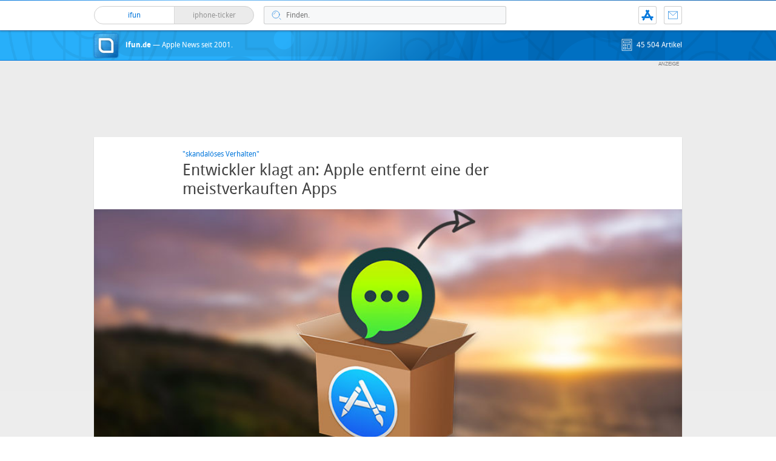

--- FILE ---
content_type: text/html; charset=UTF-8
request_url: https://www.ifun.de/entwickler-klagt-an-apple-entfernt-eine-der-meistverkauften-apps-106480/
body_size: 27700
content:
<!DOCTYPE html>
<html xmlns:og="http://opengraphprotocol.org/schema/" lang="de">
<head><style>img.lazy{min-height:1px}</style><link href="https://www.ifun.de/wp-content/plugins/w3-total-cache/pub/js/lazyload.min.js" as="script">
<!-- meta -->
	<meta charset="UTF-8">
	<meta http-equiv="language" content="de" />
	<meta name="copyright" content="aketo Gmbh" />
	<meta name="robots" content="NOODP">
	<title>
		Entwickler klagt an: Apple entfernt eine der meistverkauften Apps &sdot; ifun.de	</title>

<!-- rss -->
	<link rel="alternate" type="application/rss+xml" title="ifun.de RSS-Feed" href="https://www.ifun.de/feed">

	<link rel="preload" href="https://www.ifun.de/wp-content/themes/v4-3-edition-blau/fonts/droidsans-webfont.woff" as="font" crossorigin>
	<link rel="preload" href="https://www.ifun.de/wp-content/themes/v4-3-edition-blau/fonts/droidsans-bold-webfont.woff" as="font" crossorigin>

	<link type="text/css" rel="stylesheet" media="all" href="https://www.ifun.de/wp-content/themes/v4-3-edition-blau/stylesheet-responsive.css" />
	<link type="text/css" rel="stylesheet" media="all" href="https://www.ifun.de/wp-content/themes/v4-3-edition-blau/stylesheet-animate.css" />



<!-- mac os specifics -->
	<link rel="mask-icon" href="https://www.ifun.de/wp-content/themes/v4-3-edition-blau/apple-tab-icon-01.svg?v2" color="#0578dc">
	<link rel="apple-touch-icon" href="https://www.ifun.de/wp-content/themes/v4-3-edition-blau/apple-touch-icon.png"/>
  <link rel="icon" href="https://www.ifun.de/wp-content/themes/v4-3-edition-blau/favicon.png" type="image/x-icon">

	<meta name="theme-color" content="#0578dc" media="(prefers-color-scheme: light)">
	<meta name="theme-color" content="#0578dc" media="(prefers-color-scheme: dark)">

<!-- scripte -->
	<script  src="https://www.ifun.de/wp-content/themes/v4-3-edition-blau/scripts/script.js?v20221102115455"></script>
	<script type='text/javascript'>
	if (location.protocol == 'http:'){location.href = location.href.replace(/^http:/, 'https:')}
	</script>
	<script async src="https://www.ifun.de/wp-content/themes/v4-3-edition-blau/scripts/smooth-scroll.js"></script>
	<script async src="https://www.ifun.de/wp-content/themes/v4-3-edition-blau/scripts/comment-reply.min.js?v20201022123805"></script>


<!-- ios specifics -->
	<meta name="viewport" content="width=device-width, initial-scale=1, user-scalable=yes">



<!-- twitter card und og-->
		<meta name="twitter:card" value="summary_large_image" />
	<meta name="twitter:site" value="@ifun" />
	<meta name="twitter:creator" content="@ifun">
	<meta name="twitter:url" value="https://www.ifun.de/entwickler-klagt-an-apple-entfernt-eine-der-meistverkauften-apps-106480/" />
	<meta name="twitter:title" value="Entwickler klagt an: Apple entfernt eine der meistverkauften Apps" />
	<meta name="twitter:description" value="Der deutsche Entwickler Bastian Rössler ist sauer. Nach mehreren Wochen erfolgloser Schlichtungsversuche hat Apple seine für den Mac und das iPad angebotene Applikation &#8222;App for WhatsApp&#8220; &#8211; diese haben wir unter anderem im vergangenen Sommer auf ifun.de berücksichtigt &#8211; aus den entsprechenden Software-Kaufhäusern entfernt. Cupertino argumentiert: Der Name der Anwendung könnte Nutzer verwirren. Ein Vorwurf, [&hellip;]" />
	<meta name="twitter:image" content="https://images.ifun.de/wp-content/uploads/2017/04/whatsapp-for-mac.jpg">

	<meta property="fb:app_id" content="181413726336" />
	<meta property="fb:admins" content="1249710887" />
	<meta property="og:type" content="article">
	<meta property="og:locale" content="de_DE">
	<meta property="article:author" content="https://www.facebook.com/ifun.de">
	<meta property="article:published_time" content="2017-04-19T10:43:31+02:00">
	<meta property="og:site_name" content="ifun.de">
	<meta property="og:url" content="https://www.ifun.de/entwickler-klagt-an-apple-entfernt-eine-der-meistverkauften-apps-106480/">
	<meta property="og:title" content="Entwickler klagt an: Apple entfernt eine der meistverkauften Apps">
	<meta property="og:description" content="Der deutsche Entwickler Bastian Rössler ist sauer. Nach mehreren Wochen erfolgloser Schlichtungsversuche hat Apple seine für den Mac und das iPad angebotene Applikation &#8222;App for WhatsApp&#8220; &#8211; diese haben wir unter anderem im vergangenen Sommer auf ifun.de berücksichtigt &#8211; aus den entsprechenden Software-Kaufhäusern entfernt. Cupertino argumentiert: Der Name der Anwendung könnte Nutzer verwirren. Ein Vorwurf, [&hellip;]">
	<meta property="og:image" content="https://images.ifun.de/wp-content/uploads/2017/04/whatsapp-for-mac.jpg">

	

<!-- wordpress -->


<meta name='robots' content='index, follow, max-image-preview:large, max-snippet:-1, max-video-preview:-1' />

	<!-- This site is optimized with the Yoast SEO Premium plugin v26.7 (Yoast SEO v26.7) - https://yoast.com/wordpress/plugins/seo/ -->
	<link rel="canonical" href="https://www.ifun.de/entwickler-klagt-an-apple-entfernt-eine-der-meistverkauften-apps-106480/" />
	<meta property="og:locale" content="de_DE" />
	<meta property="og:type" content="article" />
	<meta property="og:title" content="Entwickler klagt an: Apple entfernt eine der meistverkauften Apps" />
	<meta property="og:description" content="Der deutsche Entwickler Bastian Rössler ist sauer. Nach mehreren Wochen erfolgloser Schlichtungsversuche hat Apple seine für den Mac und das iPad angebotene Applikation &#8222;App for WhatsApp&#8220; &#8211; diese haben wir unter anderem im vergangenen Sommer auf ifun.de berücksichtigt &#8211; aus den entsprechenden Software-Kaufhäusern entfernt. Cupertino argumentiert: Der Name der Anwendung könnte Nutzer verwirren. Ein Vorwurf, [&hellip;]" />
	<meta property="og:url" content="https://www.ifun.de/entwickler-klagt-an-apple-entfernt-eine-der-meistverkauften-apps-106480/" />
	<meta property="og:site_name" content="ifun.de" />
	<meta property="article:publisher" content="https://www.facebook.com/ifun.de" />
	<meta property="article:published_time" content="2017-04-19T08:43:31+00:00" />
	<meta property="article:modified_time" content="2017-04-20T15:14:40+00:00" />
	<meta property="og:image" content="https://images.ifun.de/wp-content/uploads/2017/04/OtherApps.jpg" />
	<meta property="og:image:width" content="1000" />
	<meta property="og:image:height" content="741" />
	<meta property="og:image:type" content="image/jpeg" />
	<meta name="author" content="Nicolas" />
	<meta name="twitter:card" content="summary_large_image" />
	<meta name="twitter:creator" content="@ifun_news" />
	<meta name="twitter:site" content="@ifun_news" />
	<meta name="twitter:label1" content="Verfasst von" />
	<meta name="twitter:data1" content="Nicolas" />
	<meta name="twitter:label2" content="Geschätzte Lesezeit" />
	<meta name="twitter:data2" content="2 Minuten" />
	<script type="application/ld+json" class="yoast-schema-graph">{"@context":"https://schema.org","@graph":[{"@type":"Article","@id":"https://www.ifun.de/entwickler-klagt-an-apple-entfernt-eine-der-meistverkauften-apps-106480/#article","isPartOf":{"@id":"https://www.ifun.de/entwickler-klagt-an-apple-entfernt-eine-der-meistverkauften-apps-106480/"},"author":{"name":"Nicolas","@id":"https://www.ifun.de/#/schema/person/26c989acc14a560629d65262e7de3100"},"headline":"Entwickler klagt an: Apple entfernt eine der meistverkauften Apps","datePublished":"2017-04-19T08:43:31+00:00","dateModified":"2017-04-20T15:14:40+00:00","mainEntityOfPage":{"@id":"https://www.ifun.de/entwickler-klagt-an-apple-entfernt-eine-der-meistverkauften-apps-106480/"},"wordCount":407,"commentCount":41,"publisher":{"@id":"https://www.ifun.de/#organization"},"image":{"@id":"https://www.ifun.de/entwickler-klagt-an-apple-entfernt-eine-der-meistverkauften-apps-106480/#primaryimage"},"thumbnailUrl":"https://images.ifun.de/wp-content/uploads/2017/04/OtherApps.jpg","keywords":["Apple","Entwickler","WhatsApp"],"articleSection":["Entwickler","zz1A"],"inLanguage":"de","potentialAction":[{"@type":"CommentAction","name":"Comment","target":["https://www.ifun.de/entwickler-klagt-an-apple-entfernt-eine-der-meistverkauften-apps-106480/#respond"]}]},{"@type":"WebPage","@id":"https://www.ifun.de/entwickler-klagt-an-apple-entfernt-eine-der-meistverkauften-apps-106480/","url":"https://www.ifun.de/entwickler-klagt-an-apple-entfernt-eine-der-meistverkauften-apps-106480/","name":"Entwickler klagt an: Apple entfernt eine der meistverkauften Apps - ifun.de","isPartOf":{"@id":"https://www.ifun.de/#website"},"primaryImageOfPage":{"@id":"https://www.ifun.de/entwickler-klagt-an-apple-entfernt-eine-der-meistverkauften-apps-106480/#primaryimage"},"image":{"@id":"https://www.ifun.de/entwickler-klagt-an-apple-entfernt-eine-der-meistverkauften-apps-106480/#primaryimage"},"thumbnailUrl":"https://images.ifun.de/wp-content/uploads/2017/04/OtherApps.jpg","datePublished":"2017-04-19T08:43:31+00:00","dateModified":"2017-04-20T15:14:40+00:00","breadcrumb":{"@id":"https://www.ifun.de/entwickler-klagt-an-apple-entfernt-eine-der-meistverkauften-apps-106480/#breadcrumb"},"inLanguage":"de","potentialAction":[{"@type":"ReadAction","target":["https://www.ifun.de/entwickler-klagt-an-apple-entfernt-eine-der-meistverkauften-apps-106480/"]}]},{"@type":"ImageObject","inLanguage":"de","@id":"https://www.ifun.de/entwickler-klagt-an-apple-entfernt-eine-der-meistverkauften-apps-106480/#primaryimage","url":"https://images.ifun.de/wp-content/uploads/2017/04/OtherApps.jpg","contentUrl":"https://images.ifun.de/wp-content/uploads/2017/04/OtherApps.jpg","width":1000,"height":741,"caption":"OtherApps"},{"@type":"BreadcrumbList","@id":"https://www.ifun.de/entwickler-klagt-an-apple-entfernt-eine-der-meistverkauften-apps-106480/#breadcrumb","itemListElement":[{"@type":"ListItem","position":1,"name":"Startseite","item":"https://www.ifun.de/"},{"@type":"ListItem","position":2,"name":"Entwickler","item":"https://www.ifun.de/category/entwickler/"},{"@type":"ListItem","position":3,"name":"Entwickler klagt an: Apple entfernt eine der meistverkauften Apps"}]},{"@type":"WebSite","@id":"https://www.ifun.de/#website","url":"https://www.ifun.de/","name":"ifun.de","description":"Apple-News seit 2001","publisher":{"@id":"https://www.ifun.de/#organization"},"potentialAction":[{"@type":"SearchAction","target":{"@type":"EntryPoint","urlTemplate":"https://www.ifun.de/?s={search_term_string}"},"query-input":{"@type":"PropertyValueSpecification","valueRequired":true,"valueName":"search_term_string"}}],"inLanguage":"de"},{"@type":"Organization","@id":"https://www.ifun.de/#organization","name":"ifun.de","url":"https://www.ifun.de/","logo":{"@type":"ImageObject","inLanguage":"de","@id":"https://www.ifun.de/#/schema/logo/image/","url":"https://images.ifun.de/wp-content/uploads/2025/03/image-icon-256-01-small-1.png","contentUrl":"https://images.ifun.de/wp-content/uploads/2025/03/image-icon-256-01-small-1.png","width":500,"height":500,"caption":"ifun.de"},"image":{"@id":"https://www.ifun.de/#/schema/logo/image/"},"sameAs":["https://www.facebook.com/ifun.de","https://x.com/ifun_news"]},{"@type":"Person","@id":"https://www.ifun.de/#/schema/person/26c989acc14a560629d65262e7de3100","name":"Nicolas","sameAs":["http://www.ifun.de/author/admin/"],"url":"https://www.ifun.de/author/admin/"}]}</script>
	<!-- / Yoast SEO Premium plugin. -->


<link rel="alternate" type="application/rss+xml" title="ifun.de &raquo; Entwickler klagt an: Apple entfernt eine der meistverkauften Apps-Kommentar-Feed" href="https://www.ifun.de/entwickler-klagt-an-apple-entfernt-eine-der-meistverkauften-apps-106480/feed/" />
<link rel="alternate" title="oEmbed (JSON)" type="application/json+oembed" href="https://www.ifun.de/apiv2/oembed/1.0/embed?url=https%3A%2F%2Fwww.ifun.de%2Fentwickler-klagt-an-apple-entfernt-eine-der-meistverkauften-apps-106480%2F" />
<link rel="alternate" title="oEmbed (XML)" type="text/xml+oembed" href="https://www.ifun.de/apiv2/oembed/1.0/embed?url=https%3A%2F%2Fwww.ifun.de%2Fentwickler-klagt-an-apple-entfernt-eine-der-meistverkauften-apps-106480%2F&#038;format=xml" />
<style id='wp-img-auto-sizes-contain-inline-css' type='text/css'>
img:is([sizes=auto i],[sizes^="auto," i]){contain-intrinsic-size:3000px 1500px}
/*# sourceURL=wp-img-auto-sizes-contain-inline-css */
</style>
<style id='wp-emoji-styles-inline-css' type='text/css'>

	img.wp-smiley, img.emoji {
		display: inline !important;
		border: none !important;
		box-shadow: none !important;
		height: 1em !important;
		width: 1em !important;
		margin: 0 0.07em !important;
		vertical-align: -0.1em !important;
		background: none !important;
		padding: 0 !important;
	}
/*# sourceURL=wp-emoji-styles-inline-css */
</style>
<style id='wp-block-library-inline-css' type='text/css'>
:root{--wp-block-synced-color:#7a00df;--wp-block-synced-color--rgb:122,0,223;--wp-bound-block-color:var(--wp-block-synced-color);--wp-editor-canvas-background:#ddd;--wp-admin-theme-color:#007cba;--wp-admin-theme-color--rgb:0,124,186;--wp-admin-theme-color-darker-10:#006ba1;--wp-admin-theme-color-darker-10--rgb:0,107,160.5;--wp-admin-theme-color-darker-20:#005a87;--wp-admin-theme-color-darker-20--rgb:0,90,135;--wp-admin-border-width-focus:2px}@media (min-resolution:192dpi){:root{--wp-admin-border-width-focus:1.5px}}.wp-element-button{cursor:pointer}:root .has-very-light-gray-background-color{background-color:#eee}:root .has-very-dark-gray-background-color{background-color:#313131}:root .has-very-light-gray-color{color:#eee}:root .has-very-dark-gray-color{color:#313131}:root .has-vivid-green-cyan-to-vivid-cyan-blue-gradient-background{background:linear-gradient(135deg,#00d084,#0693e3)}:root .has-purple-crush-gradient-background{background:linear-gradient(135deg,#34e2e4,#4721fb 50%,#ab1dfe)}:root .has-hazy-dawn-gradient-background{background:linear-gradient(135deg,#faaca8,#dad0ec)}:root .has-subdued-olive-gradient-background{background:linear-gradient(135deg,#fafae1,#67a671)}:root .has-atomic-cream-gradient-background{background:linear-gradient(135deg,#fdd79a,#004a59)}:root .has-nightshade-gradient-background{background:linear-gradient(135deg,#330968,#31cdcf)}:root .has-midnight-gradient-background{background:linear-gradient(135deg,#020381,#2874fc)}:root{--wp--preset--font-size--normal:16px;--wp--preset--font-size--huge:42px}.has-regular-font-size{font-size:1em}.has-larger-font-size{font-size:2.625em}.has-normal-font-size{font-size:var(--wp--preset--font-size--normal)}.has-huge-font-size{font-size:var(--wp--preset--font-size--huge)}.has-text-align-center{text-align:center}.has-text-align-left{text-align:left}.has-text-align-right{text-align:right}.has-fit-text{white-space:nowrap!important}#end-resizable-editor-section{display:none}.aligncenter{clear:both}.items-justified-left{justify-content:flex-start}.items-justified-center{justify-content:center}.items-justified-right{justify-content:flex-end}.items-justified-space-between{justify-content:space-between}.screen-reader-text{border:0;clip-path:inset(50%);height:1px;margin:-1px;overflow:hidden;padding:0;position:absolute;width:1px;word-wrap:normal!important}.screen-reader-text:focus{background-color:#ddd;clip-path:none;color:#444;display:block;font-size:1em;height:auto;left:5px;line-height:normal;padding:15px 23px 14px;text-decoration:none;top:5px;width:auto;z-index:100000}html :where(.has-border-color){border-style:solid}html :where([style*=border-top-color]){border-top-style:solid}html :where([style*=border-right-color]){border-right-style:solid}html :where([style*=border-bottom-color]){border-bottom-style:solid}html :where([style*=border-left-color]){border-left-style:solid}html :where([style*=border-width]){border-style:solid}html :where([style*=border-top-width]){border-top-style:solid}html :where([style*=border-right-width]){border-right-style:solid}html :where([style*=border-bottom-width]){border-bottom-style:solid}html :where([style*=border-left-width]){border-left-style:solid}html :where(img[class*=wp-image-]){height:auto;max-width:100%}:where(figure){margin:0 0 1em}html :where(.is-position-sticky){--wp-admin--admin-bar--position-offset:var(--wp-admin--admin-bar--height,0px)}@media screen and (max-width:600px){html :where(.is-position-sticky){--wp-admin--admin-bar--position-offset:0px}}

/*# sourceURL=wp-block-library-inline-css */
</style><style id='global-styles-inline-css' type='text/css'>
:root{--wp--preset--aspect-ratio--square: 1;--wp--preset--aspect-ratio--4-3: 4/3;--wp--preset--aspect-ratio--3-4: 3/4;--wp--preset--aspect-ratio--3-2: 3/2;--wp--preset--aspect-ratio--2-3: 2/3;--wp--preset--aspect-ratio--16-9: 16/9;--wp--preset--aspect-ratio--9-16: 9/16;--wp--preset--color--black: #000000;--wp--preset--color--cyan-bluish-gray: #abb8c3;--wp--preset--color--white: #ffffff;--wp--preset--color--pale-pink: #f78da7;--wp--preset--color--vivid-red: #cf2e2e;--wp--preset--color--luminous-vivid-orange: #ff6900;--wp--preset--color--luminous-vivid-amber: #fcb900;--wp--preset--color--light-green-cyan: #7bdcb5;--wp--preset--color--vivid-green-cyan: #00d084;--wp--preset--color--pale-cyan-blue: #8ed1fc;--wp--preset--color--vivid-cyan-blue: #0693e3;--wp--preset--color--vivid-purple: #9b51e0;--wp--preset--gradient--vivid-cyan-blue-to-vivid-purple: linear-gradient(135deg,rgb(6,147,227) 0%,rgb(155,81,224) 100%);--wp--preset--gradient--light-green-cyan-to-vivid-green-cyan: linear-gradient(135deg,rgb(122,220,180) 0%,rgb(0,208,130) 100%);--wp--preset--gradient--luminous-vivid-amber-to-luminous-vivid-orange: linear-gradient(135deg,rgb(252,185,0) 0%,rgb(255,105,0) 100%);--wp--preset--gradient--luminous-vivid-orange-to-vivid-red: linear-gradient(135deg,rgb(255,105,0) 0%,rgb(207,46,46) 100%);--wp--preset--gradient--very-light-gray-to-cyan-bluish-gray: linear-gradient(135deg,rgb(238,238,238) 0%,rgb(169,184,195) 100%);--wp--preset--gradient--cool-to-warm-spectrum: linear-gradient(135deg,rgb(74,234,220) 0%,rgb(151,120,209) 20%,rgb(207,42,186) 40%,rgb(238,44,130) 60%,rgb(251,105,98) 80%,rgb(254,248,76) 100%);--wp--preset--gradient--blush-light-purple: linear-gradient(135deg,rgb(255,206,236) 0%,rgb(152,150,240) 100%);--wp--preset--gradient--blush-bordeaux: linear-gradient(135deg,rgb(254,205,165) 0%,rgb(254,45,45) 50%,rgb(107,0,62) 100%);--wp--preset--gradient--luminous-dusk: linear-gradient(135deg,rgb(255,203,112) 0%,rgb(199,81,192) 50%,rgb(65,88,208) 100%);--wp--preset--gradient--pale-ocean: linear-gradient(135deg,rgb(255,245,203) 0%,rgb(182,227,212) 50%,rgb(51,167,181) 100%);--wp--preset--gradient--electric-grass: linear-gradient(135deg,rgb(202,248,128) 0%,rgb(113,206,126) 100%);--wp--preset--gradient--midnight: linear-gradient(135deg,rgb(2,3,129) 0%,rgb(40,116,252) 100%);--wp--preset--font-size--small: 13px;--wp--preset--font-size--medium: 20px;--wp--preset--font-size--large: 36px;--wp--preset--font-size--x-large: 42px;--wp--preset--spacing--20: 0.44rem;--wp--preset--spacing--30: 0.67rem;--wp--preset--spacing--40: 1rem;--wp--preset--spacing--50: 1.5rem;--wp--preset--spacing--60: 2.25rem;--wp--preset--spacing--70: 3.38rem;--wp--preset--spacing--80: 5.06rem;--wp--preset--shadow--natural: 6px 6px 9px rgba(0, 0, 0, 0.2);--wp--preset--shadow--deep: 12px 12px 50px rgba(0, 0, 0, 0.4);--wp--preset--shadow--sharp: 6px 6px 0px rgba(0, 0, 0, 0.2);--wp--preset--shadow--outlined: 6px 6px 0px -3px rgb(255, 255, 255), 6px 6px rgb(0, 0, 0);--wp--preset--shadow--crisp: 6px 6px 0px rgb(0, 0, 0);}:where(.is-layout-flex){gap: 0.5em;}:where(.is-layout-grid){gap: 0.5em;}body .is-layout-flex{display: flex;}.is-layout-flex{flex-wrap: wrap;align-items: center;}.is-layout-flex > :is(*, div){margin: 0;}body .is-layout-grid{display: grid;}.is-layout-grid > :is(*, div){margin: 0;}:where(.wp-block-columns.is-layout-flex){gap: 2em;}:where(.wp-block-columns.is-layout-grid){gap: 2em;}:where(.wp-block-post-template.is-layout-flex){gap: 1.25em;}:where(.wp-block-post-template.is-layout-grid){gap: 1.25em;}.has-black-color{color: var(--wp--preset--color--black) !important;}.has-cyan-bluish-gray-color{color: var(--wp--preset--color--cyan-bluish-gray) !important;}.has-white-color{color: var(--wp--preset--color--white) !important;}.has-pale-pink-color{color: var(--wp--preset--color--pale-pink) !important;}.has-vivid-red-color{color: var(--wp--preset--color--vivid-red) !important;}.has-luminous-vivid-orange-color{color: var(--wp--preset--color--luminous-vivid-orange) !important;}.has-luminous-vivid-amber-color{color: var(--wp--preset--color--luminous-vivid-amber) !important;}.has-light-green-cyan-color{color: var(--wp--preset--color--light-green-cyan) !important;}.has-vivid-green-cyan-color{color: var(--wp--preset--color--vivid-green-cyan) !important;}.has-pale-cyan-blue-color{color: var(--wp--preset--color--pale-cyan-blue) !important;}.has-vivid-cyan-blue-color{color: var(--wp--preset--color--vivid-cyan-blue) !important;}.has-vivid-purple-color{color: var(--wp--preset--color--vivid-purple) !important;}.has-black-background-color{background-color: var(--wp--preset--color--black) !important;}.has-cyan-bluish-gray-background-color{background-color: var(--wp--preset--color--cyan-bluish-gray) !important;}.has-white-background-color{background-color: var(--wp--preset--color--white) !important;}.has-pale-pink-background-color{background-color: var(--wp--preset--color--pale-pink) !important;}.has-vivid-red-background-color{background-color: var(--wp--preset--color--vivid-red) !important;}.has-luminous-vivid-orange-background-color{background-color: var(--wp--preset--color--luminous-vivid-orange) !important;}.has-luminous-vivid-amber-background-color{background-color: var(--wp--preset--color--luminous-vivid-amber) !important;}.has-light-green-cyan-background-color{background-color: var(--wp--preset--color--light-green-cyan) !important;}.has-vivid-green-cyan-background-color{background-color: var(--wp--preset--color--vivid-green-cyan) !important;}.has-pale-cyan-blue-background-color{background-color: var(--wp--preset--color--pale-cyan-blue) !important;}.has-vivid-cyan-blue-background-color{background-color: var(--wp--preset--color--vivid-cyan-blue) !important;}.has-vivid-purple-background-color{background-color: var(--wp--preset--color--vivid-purple) !important;}.has-black-border-color{border-color: var(--wp--preset--color--black) !important;}.has-cyan-bluish-gray-border-color{border-color: var(--wp--preset--color--cyan-bluish-gray) !important;}.has-white-border-color{border-color: var(--wp--preset--color--white) !important;}.has-pale-pink-border-color{border-color: var(--wp--preset--color--pale-pink) !important;}.has-vivid-red-border-color{border-color: var(--wp--preset--color--vivid-red) !important;}.has-luminous-vivid-orange-border-color{border-color: var(--wp--preset--color--luminous-vivid-orange) !important;}.has-luminous-vivid-amber-border-color{border-color: var(--wp--preset--color--luminous-vivid-amber) !important;}.has-light-green-cyan-border-color{border-color: var(--wp--preset--color--light-green-cyan) !important;}.has-vivid-green-cyan-border-color{border-color: var(--wp--preset--color--vivid-green-cyan) !important;}.has-pale-cyan-blue-border-color{border-color: var(--wp--preset--color--pale-cyan-blue) !important;}.has-vivid-cyan-blue-border-color{border-color: var(--wp--preset--color--vivid-cyan-blue) !important;}.has-vivid-purple-border-color{border-color: var(--wp--preset--color--vivid-purple) !important;}.has-vivid-cyan-blue-to-vivid-purple-gradient-background{background: var(--wp--preset--gradient--vivid-cyan-blue-to-vivid-purple) !important;}.has-light-green-cyan-to-vivid-green-cyan-gradient-background{background: var(--wp--preset--gradient--light-green-cyan-to-vivid-green-cyan) !important;}.has-luminous-vivid-amber-to-luminous-vivid-orange-gradient-background{background: var(--wp--preset--gradient--luminous-vivid-amber-to-luminous-vivid-orange) !important;}.has-luminous-vivid-orange-to-vivid-red-gradient-background{background: var(--wp--preset--gradient--luminous-vivid-orange-to-vivid-red) !important;}.has-very-light-gray-to-cyan-bluish-gray-gradient-background{background: var(--wp--preset--gradient--very-light-gray-to-cyan-bluish-gray) !important;}.has-cool-to-warm-spectrum-gradient-background{background: var(--wp--preset--gradient--cool-to-warm-spectrum) !important;}.has-blush-light-purple-gradient-background{background: var(--wp--preset--gradient--blush-light-purple) !important;}.has-blush-bordeaux-gradient-background{background: var(--wp--preset--gradient--blush-bordeaux) !important;}.has-luminous-dusk-gradient-background{background: var(--wp--preset--gradient--luminous-dusk) !important;}.has-pale-ocean-gradient-background{background: var(--wp--preset--gradient--pale-ocean) !important;}.has-electric-grass-gradient-background{background: var(--wp--preset--gradient--electric-grass) !important;}.has-midnight-gradient-background{background: var(--wp--preset--gradient--midnight) !important;}.has-small-font-size{font-size: var(--wp--preset--font-size--small) !important;}.has-medium-font-size{font-size: var(--wp--preset--font-size--medium) !important;}.has-large-font-size{font-size: var(--wp--preset--font-size--large) !important;}.has-x-large-font-size{font-size: var(--wp--preset--font-size--x-large) !important;}
/*# sourceURL=global-styles-inline-css */
</style>

<style id='classic-theme-styles-inline-css' type='text/css'>
/*! This file is auto-generated */
.wp-block-button__link{color:#fff;background-color:#32373c;border-radius:9999px;box-shadow:none;text-decoration:none;padding:calc(.667em + 2px) calc(1.333em + 2px);font-size:1.125em}.wp-block-file__button{background:#32373c;color:#fff;text-decoration:none}
/*# sourceURL=/wp-includes/css/classic-themes.min.css */
</style>
<link rel='stylesheet' id='contact-form-7-css' href='https://www.ifun.de/wp-content/plugins/contact-form-7/includes/css/styles.css?ver=6.1.4' type='text/css' media='all' />
<link rel='stylesheet' id='taxopress-frontend-css-css' href='https://www.ifun.de/wp-content/plugins/simple-tags/assets/frontend/css/frontend.css?ver=3.43.0' type='text/css' media='all' />
<link rel='stylesheet' id='borlabs-cookie-custom-css' href='https://www.ifun.de/wp-content/cache/borlabs-cookie/1/borlabs-cookie-1-de.css?ver=3.3.22-114' type='text/css' media='all' />
<script type="text/javascript" src="https://www.ifun.de/wp-includes/js/jquery/jquery.min.js?ver=3.7.1" id="jquery-core-js"></script>
<script type="text/javascript" src="https://www.ifun.de/wp-includes/js/jquery/jquery-migrate.min.js?ver=3.4.1" id="jquery-migrate-js"></script>
<script type="text/javascript" src="https://www.ifun.de/wp-content/plugins/simple-tags/assets/frontend/js/frontend.js?ver=3.43.0" id="taxopress-frontend-js-js"></script>
<script data-no-optimize="1" data-no-minify="1" data-cfasync="false" type="text/javascript" src="https://www.ifun.de/wp-content/cache/borlabs-cookie/1/borlabs-cookie-config-de.json.js?ver=3.3.22-254" id="borlabs-cookie-config-js"></script>
<script data-no-optimize="1" data-no-minify="1" data-cfasync="false" type="text/javascript" src="https://www.ifun.de/wp-content/plugins/borlabs-cookie/assets/javascript/borlabs-cookie-prioritize.min.js?ver=3.3.22" id="borlabs-cookie-prioritize-js"></script>
<link rel="https://api.w.org/" href="https://www.ifun.de/apiv2/" /><link rel="alternate" title="JSON" type="application/json" href="https://www.ifun.de/apiv2/wp/v2/posts/106480" /><link rel="EditURI" type="application/rsd+xml" title="RSD" href="https://www.ifun.de/xmlrpc.php?rsd" />
<meta name="generator" content="WordPress 6.9" />
<link rel='shortlink' href='https://www.ifun.de/?p=106480' />
<style type="text/css">.aawp .aawp-tb__row--highlight{background-color:#256aaf;}.aawp .aawp-tb__row--highlight{color:#fff;}.aawp .aawp-tb__row--highlight a{color:#fff;}</style><link rel='https://github.com/WP-API/WP-API' href='https://www.ifun.de/wp-json' />
<script>
  (function() {
	setTimeout(function() {
	if(!window.BorlabsCookie) return;
		if(document.cookie.indexOf('borlabs-cookie') !== -1 && !window.BorlabsCookie.Consents.hasConsent("ads", "marketing")) {
			jQuery(".consumernotice").addClass("is-deactivated");
		}

	  },1000);
  })();
</script><script data-borlabs-cookie-script-blocker-ignore>
if ('0' === '1' && ('0' === '1' || '1' === '1')) {
    window['gtag_enable_tcf_support'] = true;
}
window.dataLayer = window.dataLayer || [];
if (typeof gtag !== 'function') {
    function gtag() {
        dataLayer.push(arguments);
    }
}
gtag('set', 'developer_id.dYjRjMm', true);
if ('0' === '1' || '1' === '1') {
    if (window.BorlabsCookieGoogleConsentModeDefaultSet !== true) {
        let getCookieValue = function (name) {
            return document.cookie.match('(^|;)\\s*' + name + '\\s*=\\s*([^;]+)')?.pop() || '';
        };
        let cookieValue = getCookieValue('borlabs-cookie-gcs');
        let consentsFromCookie = {};
        if (cookieValue !== '') {
            consentsFromCookie = JSON.parse(decodeURIComponent(cookieValue));
        }
        let defaultValues = {
            'ad_storage': 'denied',
            'ad_user_data': 'denied',
            'ad_personalization': 'denied',
            'analytics_storage': 'denied',
            'functionality_storage': 'denied',
            'personalization_storage': 'denied',
            'security_storage': 'denied',
            'wait_for_update': 500,
        };
        gtag('consent', 'default', { ...defaultValues, ...consentsFromCookie });
    }
    window.BorlabsCookieGoogleConsentModeDefaultSet = true;
    let borlabsCookieConsentChangeHandler = function () {
        window.dataLayer = window.dataLayer || [];
        if (typeof gtag !== 'function') { function gtag(){dataLayer.push(arguments);} }

        let getCookieValue = function (name) {
            return document.cookie.match('(^|;)\\s*' + name + '\\s*=\\s*([^;]+)')?.pop() || '';
        };
        let cookieValue = getCookieValue('borlabs-cookie-gcs');
        let consentsFromCookie = {};
        if (cookieValue !== '') {
            consentsFromCookie = JSON.parse(decodeURIComponent(cookieValue));
        }

        consentsFromCookie.analytics_storage = BorlabsCookie.Consents.hasConsent('google-analytics') ? 'granted' : 'denied';

        BorlabsCookie.CookieLibrary.setCookie(
            'borlabs-cookie-gcs',
            JSON.stringify(consentsFromCookie),
            BorlabsCookie.Settings.automaticCookieDomainAndPath.value ? '' : BorlabsCookie.Settings.cookieDomain.value,
            BorlabsCookie.Settings.cookiePath.value,
            BorlabsCookie.Cookie.getPluginCookie().expires,
            BorlabsCookie.Settings.cookieSecure.value,
            BorlabsCookie.Settings.cookieSameSite.value
        );
    }
    document.addEventListener('borlabs-cookie-consent-saved', borlabsCookieConsentChangeHandler);
    document.addEventListener('borlabs-cookie-handle-unblock', borlabsCookieConsentChangeHandler);
}
if ('0' === '1') {
    gtag("js", new Date());
    gtag("config", "UA-3610274-11", {"anonymize_ip": true});

    (function (w, d, s, i) {
        var f = d.getElementsByTagName(s)[0],
            j = d.createElement(s);
        j.async = true;
        j.src =
            "https://www.googletagmanager.com/gtag/js?id=" + i;
        f.parentNode.insertBefore(j, f);
    })(window, document, "script", "UA-3610274-11");
}
</script>
</head>

<body >

<!-- navigation -->
	<nav>
<!-- header -->
	<header class="animated fadeInDown">

		<div id="header-border"></div>

		<div id="header-content">

			
			<div id="header-switch">

				<a href="https://www.ifun.de">
				<div id="header-switch-left">
					ifun
					
				</div>
				</a>

				<a href="https://www.iphone-ticker.de">
				<div id="header-switch-right">
					iphone-ticker
					<span id="newscount"></span>
				</div>
				</a>

			</div>

			<div id="header-search">
				<form action="/" method="get">
				<input type="search"  aria-label="Suche" placeholder="Finden." name="s" id="search" class="search-input" value="" onfocus="if(this.value=='Finden.')this.value=''" onblur="if(this.value=='')this.value='Finden.'"/>
				</form>
			</div>

			<div id="header-shortcuts">

				<ul>
					<li class="kontakt"><a href="https://www.ifun.de/kontakt" title="Kontakt">Kontakt</a></li>
					<!-- <a href="https://www.ifun.de/app" title="App"><li class="app">App</li></a> -->
					<li class="app" title="ifun.de App"><a href="https://www.ifun.de/app/369902977"  target="_blank">App</a></li>
					<li class="search" title="Suche"><a href="https://www.ifun.de/suche" title="suche">Suche</a></li>
				</ul>

			</div>

		</div>

	</header>
</nav>

<!-- page -->
	<!--
	<div id="header-color" class="animated fadeInUp">
	-->
	</div>

	<div id="hero" class="animated fadeInDown">
		<div id="hero-content">
			<div id="header-icon">
				<a href="https://www.ifun.de" title="ifun.de — Apple News seit 2001.">
				<span class="icon">ifun.de</span>
				</a>
			</div>

			<a href="https://www.ifun.de" title="ifun.de — Apple News seit 2001.">
							<span class="identity">
					<strong>ifun.de</strong><span class="subheadline"> &mdash; Apple News seit 2001.</span>
				</span>
						</a>
			<span class="info">
			<!--
			<span class="date" style="float: right; margin-left: 12px;">14</span>
			-->
			45 504			 Artikel</span>
		</div>
	</div>

	
		<div class="consumernotice" id="verbraucherhinweis-970">
			<!-- /3381391/ifun15-sv-lgleader -->
<div id='div-gpt-ad-1446539969275-9'>
<script type='text/javascript'>
// googletag.cmd.push(function() { googletag.display('div-gpt-ad-1446539969275-9'); });
</script>
</div>		</div>

		<div class="consumernotice" id="verbraucherhinweis-728">
			<!-- /3381391/ifun15-ipad-1 -->
<div id='div-gpt-ad-1446539969275-4' style='height:90px; width:728px;'>
<script type='text/javascript'>
// googletag.cmd.push(function() { googletag.display('div-gpt-ad-1446539969275-4'); });
</script>
</div>		</div>

		<div class="consumernotice" id="verbraucherhinweis-468">
			<!-- /3381391/ifun15-m-banner -->
<div id='div-gpt-ad-1446539969275-6' style='height:60px; width:468px;'>
<script type='text/javascript'>
// googletag.cmd.push(function() { googletag.display('div-gpt-ad-1446539969275-6'); });
</script>
</div>		</div>

	
	<div id="page">
<meta name='robots' content='index, follow, max-image-preview:large, max-snippet:-1, max-video-preview:-1' />

	<!-- This site is optimized with the Yoast SEO Premium plugin v26.7 (Yoast SEO v26.7) - https://yoast.com/wordpress/plugins/seo/ -->
	<link rel="canonical" href="https://www.ifun.de/entwickler-klagt-an-apple-entfernt-eine-der-meistverkauften-apps-106480/" />
	<meta property="og:locale" content="de_DE" />
	<meta property="og:type" content="article" />
	<meta property="og:title" content="Entwickler klagt an: Apple entfernt eine der meistverkauften Apps" />
	<meta property="og:description" content="Der deutsche Entwickler Bastian Rössler ist sauer. Nach mehreren Wochen erfolgloser Schlichtungsversuche hat Apple seine für den Mac und das iPad angebotene Applikation &#8222;App for WhatsApp&#8220; &#8211; diese haben wir unter anderem im vergangenen Sommer auf ifun.de berücksichtigt &#8211; aus den entsprechenden Software-Kaufhäusern entfernt. Cupertino argumentiert: Der Name der Anwendung könnte Nutzer verwirren. Ein Vorwurf, [&hellip;]" />
	<meta property="og:url" content="https://www.ifun.de/entwickler-klagt-an-apple-entfernt-eine-der-meistverkauften-apps-106480/" />
	<meta property="og:site_name" content="ifun.de" />
	<meta property="article:publisher" content="https://www.facebook.com/ifun.de" />
	<meta property="article:published_time" content="2017-04-19T08:43:31+00:00" />
	<meta property="article:modified_time" content="2017-04-20T15:14:40+00:00" />
	<meta property="og:image" content="https://images.ifun.de/wp-content/uploads/2017/04/OtherApps.jpg" />
	<meta property="og:image:width" content="1000" />
	<meta property="og:image:height" content="741" />
	<meta property="og:image:type" content="image/jpeg" />
	<meta name="author" content="Nicolas" />
	<meta name="twitter:card" content="summary_large_image" />
	<meta name="twitter:creator" content="@ifun_news" />
	<meta name="twitter:site" content="@ifun_news" />
	<meta name="twitter:label1" content="Verfasst von" />
	<meta name="twitter:data1" content="Nicolas" />
	<meta name="twitter:label2" content="Geschätzte Lesezeit" />
	<meta name="twitter:data2" content="2 Minuten" />
	<script type="application/ld+json" class="yoast-schema-graph">{"@context":"https://schema.org","@graph":[{"@type":"Article","@id":"https://www.ifun.de/entwickler-klagt-an-apple-entfernt-eine-der-meistverkauften-apps-106480/#article","isPartOf":{"@id":"https://www.ifun.de/entwickler-klagt-an-apple-entfernt-eine-der-meistverkauften-apps-106480/"},"author":{"name":"Nicolas","@id":"https://www.ifun.de/#/schema/person/26c989acc14a560629d65262e7de3100"},"headline":"Entwickler klagt an: Apple entfernt eine der meistverkauften Apps","datePublished":"2017-04-19T08:43:31+00:00","dateModified":"2017-04-20T15:14:40+00:00","mainEntityOfPage":{"@id":"https://www.ifun.de/entwickler-klagt-an-apple-entfernt-eine-der-meistverkauften-apps-106480/"},"wordCount":407,"commentCount":41,"publisher":{"@id":"https://www.ifun.de/#organization"},"image":{"@id":"https://www.ifun.de/entwickler-klagt-an-apple-entfernt-eine-der-meistverkauften-apps-106480/#primaryimage"},"thumbnailUrl":"https://images.ifun.de/wp-content/uploads/2017/04/OtherApps.jpg","keywords":["Apple","Entwickler","WhatsApp"],"articleSection":["Entwickler","zz1A"],"inLanguage":"de","potentialAction":[{"@type":"CommentAction","name":"Comment","target":["https://www.ifun.de/entwickler-klagt-an-apple-entfernt-eine-der-meistverkauften-apps-106480/#respond"]}]},{"@type":"WebPage","@id":"https://www.ifun.de/entwickler-klagt-an-apple-entfernt-eine-der-meistverkauften-apps-106480/","url":"https://www.ifun.de/entwickler-klagt-an-apple-entfernt-eine-der-meistverkauften-apps-106480/","name":"Entwickler klagt an: Apple entfernt eine der meistverkauften Apps - ifun.de","isPartOf":{"@id":"https://www.ifun.de/#website"},"primaryImageOfPage":{"@id":"https://www.ifun.de/entwickler-klagt-an-apple-entfernt-eine-der-meistverkauften-apps-106480/#primaryimage"},"image":{"@id":"https://www.ifun.de/entwickler-klagt-an-apple-entfernt-eine-der-meistverkauften-apps-106480/#primaryimage"},"thumbnailUrl":"https://images.ifun.de/wp-content/uploads/2017/04/OtherApps.jpg","datePublished":"2017-04-19T08:43:31+00:00","dateModified":"2017-04-20T15:14:40+00:00","breadcrumb":{"@id":"https://www.ifun.de/entwickler-klagt-an-apple-entfernt-eine-der-meistverkauften-apps-106480/#breadcrumb"},"inLanguage":"de","potentialAction":[{"@type":"ReadAction","target":["https://www.ifun.de/entwickler-klagt-an-apple-entfernt-eine-der-meistverkauften-apps-106480/"]}]},{"@type":"ImageObject","inLanguage":"de","@id":"https://www.ifun.de/entwickler-klagt-an-apple-entfernt-eine-der-meistverkauften-apps-106480/#primaryimage","url":"https://images.ifun.de/wp-content/uploads/2017/04/OtherApps.jpg","contentUrl":"https://images.ifun.de/wp-content/uploads/2017/04/OtherApps.jpg","width":1000,"height":741,"caption":"OtherApps"},{"@type":"BreadcrumbList","@id":"https://www.ifun.de/entwickler-klagt-an-apple-entfernt-eine-der-meistverkauften-apps-106480/#breadcrumb","itemListElement":[{"@type":"ListItem","position":1,"name":"Startseite","item":"https://www.ifun.de/"},{"@type":"ListItem","position":2,"name":"Entwickler","item":"https://www.ifun.de/category/entwickler/"},{"@type":"ListItem","position":3,"name":"Entwickler klagt an: Apple entfernt eine der meistverkauften Apps"}]},{"@type":"WebSite","@id":"https://www.ifun.de/#website","url":"https://www.ifun.de/","name":"ifun.de","description":"Apple-News seit 2001","publisher":{"@id":"https://www.ifun.de/#organization"},"potentialAction":[{"@type":"SearchAction","target":{"@type":"EntryPoint","urlTemplate":"https://www.ifun.de/?s={search_term_string}"},"query-input":{"@type":"PropertyValueSpecification","valueRequired":true,"valueName":"search_term_string"}}],"inLanguage":"de"},{"@type":"Organization","@id":"https://www.ifun.de/#organization","name":"ifun.de","url":"https://www.ifun.de/","logo":{"@type":"ImageObject","inLanguage":"de","@id":"https://www.ifun.de/#/schema/logo/image/","url":"https://images.ifun.de/wp-content/uploads/2025/03/image-icon-256-01-small-1.png","contentUrl":"https://images.ifun.de/wp-content/uploads/2025/03/image-icon-256-01-small-1.png","width":500,"height":500,"caption":"ifun.de"},"image":{"@id":"https://www.ifun.de/#/schema/logo/image/"},"sameAs":["https://www.facebook.com/ifun.de","https://x.com/ifun_news"]},{"@type":"Person","@id":"https://www.ifun.de/#/schema/person/26c989acc14a560629d65262e7de3100","name":"Nicolas","sameAs":["http://www.ifun.de/author/admin/"],"url":"https://www.ifun.de/author/admin/"}]}</script>
	<!-- / Yoast SEO Premium plugin. -->


<link rel="alternate" type="application/rss+xml" title="ifun.de &raquo; Entwickler klagt an: Apple entfernt eine der meistverkauften Apps-Kommentar-Feed" href="https://www.ifun.de/entwickler-klagt-an-apple-entfernt-eine-der-meistverkauften-apps-106480/feed/" />
<link rel="https://api.w.org/" href="https://www.ifun.de/apiv2/" /><link rel="alternate" title="JSON" type="application/json" href="https://www.ifun.de/apiv2/wp/v2/posts/106480" /><link rel="EditURI" type="application/rsd+xml" title="RSD" href="https://www.ifun.de/xmlrpc.php?rsd" />
<meta name="generator" content="WordPress 6.9" />
<link rel='shortlink' href='https://www.ifun.de/?p=106480' />
<style type="text/css">.aawp .aawp-tb__row--highlight{background-color:#256aaf;}.aawp .aawp-tb__row--highlight{color:#fff;}.aawp .aawp-tb__row--highlight a{color:#fff;}</style><link rel='https://github.com/WP-API/WP-API' href='https://www.ifun.de/wp-json' />
<script>
  (function() {
	setTimeout(function() {
	if(!window.BorlabsCookie) return;
		if(document.cookie.indexOf('borlabs-cookie') !== -1 && !window.BorlabsCookie.Consents.hasConsent("ads", "marketing")) {
			jQuery(".consumernotice").addClass("is-deactivated");
		}

	  },1000);
  })();
</script><script data-borlabs-cookie-script-blocker-ignore>
if ('0' === '1' && ('0' === '1' || '1' === '1')) {
    window['gtag_enable_tcf_support'] = true;
}
window.dataLayer = window.dataLayer || [];
if (typeof gtag !== 'function') {
    function gtag() {
        dataLayer.push(arguments);
    }
}
gtag('set', 'developer_id.dYjRjMm', true);
if ('0' === '1' || '1' === '1') {
    if (window.BorlabsCookieGoogleConsentModeDefaultSet !== true) {
        let getCookieValue = function (name) {
            return document.cookie.match('(^|;)\\s*' + name + '\\s*=\\s*([^;]+)')?.pop() || '';
        };
        let cookieValue = getCookieValue('borlabs-cookie-gcs');
        let consentsFromCookie = {};
        if (cookieValue !== '') {
            consentsFromCookie = JSON.parse(decodeURIComponent(cookieValue));
        }
        let defaultValues = {
            'ad_storage': 'denied',
            'ad_user_data': 'denied',
            'ad_personalization': 'denied',
            'analytics_storage': 'denied',
            'functionality_storage': 'denied',
            'personalization_storage': 'denied',
            'security_storage': 'denied',
            'wait_for_update': 500,
        };
        gtag('consent', 'default', { ...defaultValues, ...consentsFromCookie });
    }
    window.BorlabsCookieGoogleConsentModeDefaultSet = true;
    let borlabsCookieConsentChangeHandler = function () {
        window.dataLayer = window.dataLayer || [];
        if (typeof gtag !== 'function') { function gtag(){dataLayer.push(arguments);} }

        let getCookieValue = function (name) {
            return document.cookie.match('(^|;)\\s*' + name + '\\s*=\\s*([^;]+)')?.pop() || '';
        };
        let cookieValue = getCookieValue('borlabs-cookie-gcs');
        let consentsFromCookie = {};
        if (cookieValue !== '') {
            consentsFromCookie = JSON.parse(decodeURIComponent(cookieValue));
        }

        consentsFromCookie.analytics_storage = BorlabsCookie.Consents.hasConsent('google-analytics') ? 'granted' : 'denied';

        BorlabsCookie.CookieLibrary.setCookie(
            'borlabs-cookie-gcs',
            JSON.stringify(consentsFromCookie),
            BorlabsCookie.Settings.automaticCookieDomainAndPath.value ? '' : BorlabsCookie.Settings.cookieDomain.value,
            BorlabsCookie.Settings.cookiePath.value,
            BorlabsCookie.Cookie.getPluginCookie().expires,
            BorlabsCookie.Settings.cookieSecure.value,
            BorlabsCookie.Settings.cookieSameSite.value
        );
    }
    document.addEventListener('borlabs-cookie-consent-saved', borlabsCookieConsentChangeHandler);
    document.addEventListener('borlabs-cookie-handle-unblock', borlabsCookieConsentChangeHandler);
}
if ('0' === '1') {
    gtag("js", new Date());
    gtag("config", "UA-3610274-11", {"anonymize_ip": true});

    (function (w, d, s, i) {
        var f = d.getElementsByTagName(s)[0],
            j = d.createElement(s);
        j.async = true;
        j.src =
            "https://www.googletagmanager.com/gtag/js?id=" + i;
        f.parentNode.insertBefore(j, f);
    })(window, document, "script", "UA-3610274-11");
}
</script>
<div id="page-970px" style="margin-top: 12px; margin-bottom: 12px;">

  <!-- //////////////////////////////////////////////////
Artikel :: Single -->



  <article>

    <div id="viewport-article-single" style="margin-top: 12px; margin-bottom: 12px;" class="animated fadeIn">


      
      

      <div id="article-single" style="padding-bottom: 6px;">

        
            
              <h2 class="subheadline">"skandalöses Verhalten"</h2>

            
            <h1 title="Entwickler klagt an: Apple entfernt eine der meistverkauften Apps">Entwickler klagt an: Apple entfernt eine der meistverkauften Apps</h1>

      </div>
            
        <div id="article-single-featuredimage" style="background: #ececec url('https://images.ifun.de/wp-content/uploads/2017/04/whatsapp-for-mac.jpg') no-repeat; background-size: cover; background-position: center center">

        </div>

      
      <div id="article-single">

        <div id="article-single-stats">

          <span class="socialnetworks">
            
            <a href="https://www.facebook.com/sharer.php?u=https://www.ifun.de/entwickler-klagt-an-apple-entfernt-eine-der-meistverkauften-apps-106480/&t=iPhone-Ticker%20schreibt:%20Entwickler klagt an: Apple entfernt eine der meistverkauften Apps.">
              <div id="article-single-share-content">
                <span class="facebook">Artikel auf Facebook teilen.</span>
              </div>
            </a>

            <a href="https://twitter.com/share?url=https://www.ifun.de/entwickler-klagt-an-apple-entfernt-eine-der-meistverkauften-apps-106480/&text=&raquo;Entwickler klagt an: Apple entfernt eine der meistverkauften Apps&laquo;, via @ifun &mdash; ">
              <div id="article-single-share-content">
                <span class="twitter">Artikel auf Twitter teilen.</span>
              </div>
            </a>

            <a href="https://mastodonshare.com/?url=https://www.ifun.de/entwickler-klagt-an-apple-entfernt-eine-der-meistverkauften-apps-106480/&text=&raquo;Entwickler klagt an: Apple entfernt eine der meistverkauften Apps&laquo;, via @ifun &mdash; ">
              <div id="article-single-share-content">
                <span class="mastodon">Artikel auf Mastodon teilen.</span>
              </div>
            </a>

          </span>

          <span class="comments">
            <a data-scroll href="#boo">
              <span class="comments-block">41 Kommentare</span>
            </a>
          </span>

          <span class="comments-mobile">
            <a data-scroll href="#boo">
              <span class="comments-block-mobile">41</span>
            </a>
          </span>

        </div>

        <span class="content">

          <div class="consumernotice" id="verbraucherhinweis-single-300x250">
            <!-- Hier kommt Werbung &mdash; 300x250 -->
            <!-- /3381391/ifun15-sv-rectangle -->
<div id='div-gpt-ad-1446539969275-10' style='height:250px; width:300px;'>
<script type='text/javascript'>
// googletag.cmd.push(function() { googletag.display('div-gpt-ad-1446539969275-10'); });
</script>
</div>          </div>

          <p>Der deutsche Entwickler Bastian Rössler ist sauer. Nach mehreren Wochen erfolgloser Schlichtungsversuche hat Apple seine für den Mac und das iPad angebotene Applikation &#8222;App for WhatsApp&#8220; &#8211; diese haben wir unter anderem im <a href="http://www.ifun.de/app-fuer-whatsapp-jetzt-auch-fuers-ipad-erhaeltlich-94205/">vergangenen Sommer</a> auf ifun.de berücksichtigt &#8211; aus den entsprechenden Software-Kaufhäusern entfernt. Cupertino argumentiert: Der Name der Anwendung könnte Nutzer verwirren. </p>
<p><a href="https://images.ifun.de/wp-content/uploads/2017/04/whatsapp-desktop.jpg"><img decoding="async" src="data:image/svg+xml,%3Csvg%20xmlns='http://www.w3.org/2000/svg'%20viewBox='0%200%20500%20500'%3E%3C/svg%3E" data-src="https://images.ifun.de/wp-content/uploads/2017/04/whatsapp-desktop.jpg" alt="Whatsapp Desktop" width="500" class="aligncenter size-full wp-image-106485 lazy" data-srcset="https://images.ifun.de/wp-content/uploads/2017/04/whatsapp-desktop.jpg 1000w, https://images.ifun.de/wp-content/uploads/2017/04/whatsapp-desktop-300x214.jpg 300w, https://images.ifun.de/wp-content/uploads/2017/04/whatsapp-desktop-768x547.jpg 768w" data-sizes="(max-width: 1000px) 100vw, 1000px" /></a></p>
<p>Ein Vorwurf, den Rössler nicht auf sich sitzen lassen will und jetzt einen <a href="https://chatmate.io/apple/">chronologischen Erfahrungsbericht</a> über seine Kommunikation mit dem Prüf-Team des App Stores veröffentlicht hat. Beim Lesen der <a href="https://chatmate.io/apple/">hier</a> veröffentlichten Zeilen wird schnell klar: Sowohl die Änderung des Namens als auch die Arbeiten am App-Icon konnten Apples Entscheidung nicht beeinflussen. </p>
<p>Gegenüber ifun.de erklärt Rössler: </p>
<blockquote><p>[&#8230;] Die App war seit Dezember 2015 eine der meistverkauften Mac Apps weltweit und auch auf dem iPad sehr beliebt. Insgesamt wurde die App über eine Million mal geladen und hat mit 4.5/5 Sternen aus über 15.000 Bewertungen auch wirklich hervorragende Rezensionen bekommen. Seit WhatsApp selbst eine App über den Mac App Store anbietet (Jan 2017) habe ich massive Probleme von Apple bekommen, die letztendlich dazu geführt haben, dass Apple alle meine Anwendungen für den WhatsApp Service aus den Stores entfernt hat. Ich habe zu diesem, wie ich finde skandalösen Verhalten von Apple eine chronologische Zusammenfassung auf meiner Webseite erstellt.</p></blockquote>
<p>Um sich mit der aktuellen Situation zu arrangieren, bietet Rössler den &#8222;Nachfolger&#8220; seiner Mac-Anwendung jetzt unter dem Namen <a href="https://chatmate.io">ChatMate for WhatsApp</a> außerhalb des App Stores an. Diese lässt sich sieben Tage kostenlos testen und kostet anschließend 3 Euro. Bestandskunden von &#8222;App for WhatsApp&#8220; sollen zudem einen Upgrade-Rabatt in Höhe von 40% erhalten. </p>
<p>Unabhängig davon, ob ihr zu den aktiven WhatsApp-Nutzern gehört, legen wir euch die Lektüre der <a href="https://chatmate.io/apple/">hier</a> veröffentlichten Chronik ans Herz. Diese ist auf Englisch verfasst und schließt mit einem Status-Bericht aus der Mitte des letzten Monats: </p>
<blockquote><p>Again, I asked for a clarification regarding “One for WhatsApp” or “Mate for WhatsApp” but I did not receive an answer. [..] Without any further clarification or notice all of my apps for the WhatsApp service, including “One for WhatsApp” and the iOS versions of my app, get removed from sale by Apple. At that time the paid Mac version of App for WhatsApp was in the top selling charts in many countries world wide with 4.5/5 star average user ratings for 15 months straight.</p></blockquote>
        </span>

    

      </div>

      
        <div class="content__hint">
          <span>Dieser Artikel enthält Affiliate-Links. Wer darüber einkauft unterstützt uns mit einem Teil des unveränderten Kaufpreises. <a href="/datenschutz#affiliate">Was ist das?</a></span>
        </div>
      

      <div id="article-single-footer">
        <div id="article-single-footer-content">

          <span class="article-single-footer-content__left">19. Apr. 2017 um 10:43 Uhr von Nicolas</span>
                    <span class="article-single-footer-content__right"><a id="feedbacktoggle" href="javascript:;" onclick="openFeedback();">Fehler gefunden?</a></span>

        </div>
        <div class="article-single-feedback">
          <div id="feedbackform" class="article-single-feedback__form">
            <div class="article-single-feedback__form-inner">
                            
<div class="wpcf7 no-js" id="wpcf7-f164679-o1" lang="de-DE" dir="ltr" data-wpcf7-id="164679">
<div class="screen-reader-response"><p role="status" aria-live="polite" aria-atomic="true"></p> <ul></ul></div>
<form action="/entwickler-klagt-an-apple-entfernt-eine-der-meistverkauften-apps-106480/#wpcf7-f164679-o1" method="post" class="wpcf7-form init wpcf7-acceptance-as-validation" aria-label="Kontaktformular" novalidate="novalidate" data-status="init">
<fieldset class="hidden-fields-container"><input type="hidden" name="_wpcf7" value="164679" /><input type="hidden" name="_wpcf7_version" value="6.1.4" /><input type="hidden" name="_wpcf7_locale" value="de_DE" /><input type="hidden" name="_wpcf7_unit_tag" value="wpcf7-f164679-o1" /><input type="hidden" name="_wpcf7_container_post" value="0" /><input type="hidden" name="_wpcf7_posted_data_hash" value="" /><input type="hidden" name="_wpcf7_recaptcha_response" value="" />
</fieldset>
<p><label> Deine Anmerkung zum Artikel<br />
<span class="wpcf7-form-control-wrap" data-name="message"><textarea cols="40" rows="10" maxlength="2000" minlength="10" class="wpcf7-form-control wpcf7-textarea wpcf7-validates-as-required" aria-required="true" aria-invalid="false" name="message"></textarea></span> </label>
</p>
<input class="wpcf7-form-control wpcf7-hidden" value="https://www.ifun.de/entwickler-klagt-an-apple-entfernt-eine-der-meistverkauften-apps-106480/" type="hidden" name="post-url" />
<input class="wpcf7-form-control wpcf7-hidden" value="Entwickler klagt an: Apple entfernt eine der meistverkauften Apps" type="hidden" name="post-title" />
<p><span class="wpcf7-form-control-wrap" data-name="acceptance-24"><span class="wpcf7-form-control wpcf7-acceptance"><span class="wpcf7-list-item"><label><input type="checkbox" name="acceptance-24" value="1" aria-invalid="false" /><span class="wpcf7-list-item-label">Mit Absendung stimmst du unseren <a href="/datenschutz" target="_blank">Datenschutzbestimmungen</a> zu</span></label></span></span></span><br />
<input class="wpcf7-form-control wpcf7-submit has-spinner" type="submit" value="Senden" />
</p><div class="wpcf7-response-output" aria-hidden="true"></div>
</form>
</div>
              <span style="display: none;">
                              </span>
              <script>
                jQuery(document).ready(function() {
                  jQuery('#feedbackform input:checkbox').change(function() {
                    if (this.checked) {
                      jQuery("#feedbackform ._brlbs-btn").trigger("click");
                    }
                  });
                });
              </script>
            </div>
          </div>
        </div>
      </div>

    </div>



    <div id="article-single-newsfeed-navigation">

      
        
        <div id="article-single-newsfeed-navigation-previous" onclick="location.href='https://www.ifun.de/pc-klassiker-starcraft-jetzt-als-gratis-download-fuer-den-mac-106488/'">
          <span class='shortlink-desc'></span><a href="https://www.ifun.de/pc-klassiker-starcraft-jetzt-als-gratis-download-fuer-den-mac-106488/" rel="next">PC-Klassiker StarCraft: Jetzt als Gratis-Download für den Mac</a>        </div>
      


      
        
        <div id="article-single-newsfeed-navigation-next" onclick="location.href='https://www.ifun.de/apple-podcast-statt-itunes-podcast-auf-abstand-mit-dem-traegen-monster-106475/'">
          <span class='shortlink-desc'></span> <a href="https://www.ifun.de/apple-podcast-statt-itunes-podcast-auf-abstand-mit-dem-traegen-monster-106475/" rel="prev">Apple Podcast statt iTunes Podcast: Auf Abstand mit dem trägen Monster</a>        </div>
      
    </div>

    <div id="article-single-footer-tags">
      <a href="https://www.ifun.de/tag/apple/" rel="tag">Apple</a> <a href="https://www.ifun.de/tag/entwickler/" rel="tag">Entwickler</a> <a href="https://www.ifun.de/tag/whatsapp/" rel="tag">WhatsApp</a>    </div>



  </article>

  <span id="boo"></span>

  <div class="consumernotice" id="verbraucherhinweis-b-content-desktop" style="margin: 12px 0px 0 0;">
    <!-- /3381391/ifun-21-sv-nach-content -->
<div id='div-gpt-ad-1631106679326-0' style='min-width: 728px; min-height: 250px;'>
</div>  </div>

  <div class="consumernotice" id="verbraucherhinweis-728" style="margin-top: 36px;">
    <!-- /3381391/ifun15-ipad-2 -->
<div id='div-gpt-ad-1446539969275-5' style='height:90px; width:728px;'>
<script type='text/javascript'>
// googletag.cmd.push(function() { googletag.display('div-gpt-ad-1446539969275-5'); });
</script>
</div>  </div>

  <div class="consumernotice" id="verbraucherhinweis-mobile-300x250" style="margin-top: 36px;">
    <!-- /3381391/ifun15-m-rectangle -->
<div id='div-gpt-ad-1446539969275-7' style='height:250px; width:300px;'>
<script type='text/javascript'>
// googletag.cmd.push(function() { googletag.display('div-gpt-ad-1446539969275-7'); });
</script>
</div>  </div>

  <div id="article-single-comments">

    <div id="article-single-comments-content">

      <div id="article-single-comments-content-intro">
        <div style="float: left;">
          41 Kommentare bisher.          <span class="text">Dieser Unterhaltung fehlt Deine Stimme.</span>
        </div>

      </div>

       
    <div id="comments" class="comments-area">
 
     
     
         
        <div class="commentlist">
            
        <li class="comment even thread-even depth-1" id="li-comment-424526">

          <div id="comment-block">

            <div id="comment-metadaten">

              <span class="comment-author">
                fynn              </span>

              <span class="comment-date">
                <a style="color: rgb(120,120,120);" href="https://www.ifun.de/entwickler-klagt-an-apple-entfernt-eine-der-meistverkauften-apps-106480/#comment-424526"><time pubdate datetime="2017-04-19T10:45:19+02:00">
                    19.04.2017, 10:45 Uhr
                  </time></a>
              </span>
            </div>

            
            <article id="comment-424526" class="comment">
              <div class="comment-content">
                <p>gibts ja zum Glück in SetApp&#8230;</p>
                <!-- #mMieserFixFuerDieAppSorry-##-->
                <div class="reply" style="display:none;">
                  <a rel="nofollow" class="comment-reply-link" href="#comment-424526" data-commentid="424526" data-postid="106480" data-belowelement="comment-424526" data-respondelement="respond" data-replyto="Auf fynn antworten" aria-label="Auf fynn antworten">Antworten</a> <span class="zeno-comments-report-link">
		<span id="zeno-comments-result-424526">
			<a class="hide-if-no-js" href="#" data-zeno-comment-id="424526" rel="nofollow">Melden</a>
		</span>
		
			<div class="zeno-report-comments-container" style="max-height:0;overflow:hidden;" hidden="true" aria-hidden="true">
				<form>
					<input value="52011" type="text" name="zeno_report_comments_7593b8b846d0841150be1e2e77136208" class="zeno_report_comments_7593b8b846d0841150be1e2e77136208" placeholder="" style="transform: translateY(10000px);" />
					<input value="52011" type="text" name="zeno_report_comments_e1459483a61eb085624fbe20227808e5" class="zeno_report_comments_e1459483a61eb085624fbe20227808e5" placeholder="" style="transform: translateY(10000px);" />
				</form>
			</div>
			</span>                </div>
                <!-- #mMieserFixFuerDieAppSorry END-##-->
              </div>
            </article><!-- #comment-## -->

            <div class="reply">
              <div>
                                <a rel="nofollow" class="comment-reply-link" href="#comment-424526" data-commentid="424526" data-postid="106480" data-belowelement="comment-424526" data-respondelement="respond" data-replyto="Auf fynn antworten" aria-label="Auf fynn antworten">Antworten</a> <span class="zeno-comments-report-link">
		<span id="zeno-comments-result-424526">
			<a class="hide-if-no-js" href="#" data-zeno-comment-id="424526" rel="nofollow">Melden</a>
		</span>
		</span>              </div>
            </div>

          </div>

        </li>

</li><!-- #comment-## -->

        <li class="comment odd alt thread-odd thread-alt depth-1" id="li-comment-424527">

          <div id="comment-block">

            <div id="comment-metadaten">

              <span class="comment-author">
                Marc              </span>

              <span class="comment-date">
                <a style="color: rgb(120,120,120);" href="https://www.ifun.de/entwickler-klagt-an-apple-entfernt-eine-der-meistverkauften-apps-106480/#comment-424527"><time pubdate datetime="2017-04-19T10:50:15+02:00">
                    19.04.2017, 10:50 Uhr
                  </time></a>
              </span>
            </div>

            
            <article id="comment-424527" class="comment">
              <div class="comment-content">
                <p>Toll! Meine Lotto Ticker App ist auch verschwunden! Das nervt echt!</p>
                <!-- #mMieserFixFuerDieAppSorry-##-->
                <div class="reply" style="display:none;">
                  <a rel="nofollow" class="comment-reply-link" href="#comment-424527" data-commentid="424527" data-postid="106480" data-belowelement="comment-424527" data-respondelement="respond" data-replyto="Auf Marc antworten" aria-label="Auf Marc antworten">Antworten</a> <span class="zeno-comments-report-link">
		<span id="zeno-comments-result-424527">
			<a class="hide-if-no-js" href="#" data-zeno-comment-id="424527" rel="nofollow">Melden</a>
		</span>
		</span>                </div>
                <!-- #mMieserFixFuerDieAppSorry END-##-->
              </div>
            </article><!-- #comment-## -->

            <div class="reply">
              <div>
                                <a rel="nofollow" class="comment-reply-link" href="#comment-424527" data-commentid="424527" data-postid="106480" data-belowelement="comment-424527" data-respondelement="respond" data-replyto="Auf Marc antworten" aria-label="Auf Marc antworten">Antworten</a> <span class="zeno-comments-report-link">
		<span id="zeno-comments-result-424527">
			<a class="hide-if-no-js" href="#" data-zeno-comment-id="424527" rel="nofollow">Melden</a>
		</span>
		</span>              </div>
            </div>

          </div>

        </li>

</li><!-- #comment-## -->

        <li class="comment even thread-even depth-1" id="li-comment-424528">

          <div id="comment-block">

            <div id="comment-metadaten">

              <span class="comment-author">
                AppleRola              </span>

              <span class="comment-date">
                <a style="color: rgb(120,120,120);" href="https://www.ifun.de/entwickler-klagt-an-apple-entfernt-eine-der-meistverkauften-apps-106480/#comment-424528"><time pubdate datetime="2017-04-19T10:50:29+02:00">
                    19.04.2017, 10:50 Uhr
                  </time></a>
              </span>
            </div>

            
            <article id="comment-424528" class="comment">
              <div class="comment-content">
                <p>ich weiss ja nicht, ob es wirklich notwendig ist, da extra apps dafür zu basteln, da man whatsapp ja inzwischen auf dem mac direkt von whatsapp nutzen kann. genauso gehts auf dem ipad. zwar über safari, aber es geht.</p>
<p>und &#8222;App for WhatsApp&#8220; könnte man wirklich mit was offziellem verwechseln. auch wenn apple es wohl wieder übertreibt. wie wäre es mit &#8222;Book for Facebook&#8220; als alternative für facebook? ;-)</p>
                <!-- #mMieserFixFuerDieAppSorry-##-->
                <div class="reply" style="display:none;">
                  <a rel="nofollow" class="comment-reply-link" href="#comment-424528" data-commentid="424528" data-postid="106480" data-belowelement="comment-424528" data-respondelement="respond" data-replyto="Auf AppleRola antworten" aria-label="Auf AppleRola antworten">Antworten</a> <span class="zeno-comments-report-link">
		<span id="zeno-comments-result-424528">
			<a class="hide-if-no-js" href="#" data-zeno-comment-id="424528" rel="nofollow">Melden</a>
		</span>
		</span>                </div>
                <!-- #mMieserFixFuerDieAppSorry END-##-->
              </div>
            </article><!-- #comment-## -->

            <div class="reply">
              <div>
                                <a rel="nofollow" class="comment-reply-link" href="#comment-424528" data-commentid="424528" data-postid="106480" data-belowelement="comment-424528" data-respondelement="respond" data-replyto="Auf AppleRola antworten" aria-label="Auf AppleRola antworten">Antworten</a> <span class="zeno-comments-report-link">
		<span id="zeno-comments-result-424528">
			<a class="hide-if-no-js" href="#" data-zeno-comment-id="424528" rel="nofollow">Melden</a>
		</span>
		</span>              </div>
            </div>

          </div>

        </li>

<ul class="children">

        <li class="comment odd alt depth-2" id="li-comment-424538">

          <div id="comment-block">

            <div id="comment-metadaten">

              <span class="comment-author">
                mHumm              </span>

              <span class="comment-date">
                <a style="color: rgb(120,120,120);" href="https://www.ifun.de/entwickler-klagt-an-apple-entfernt-eine-der-meistverkauften-apps-106480/#comment-424538"><time pubdate datetime="2017-04-19T11:08:34+02:00">
                    19.04.2017, 11:08 Uhr
                  </time></a>
              </span>
            </div>

            
            <article id="comment-424538" class="comment">
              <div class="comment-content">
                <p>Ich sehe hier durchaus auch Probleme mit dem Namen. WhatsApp wird ja sicherlich ein geschützter Begriff sein und auch wenn jede Verwechslung ausgeschlossen wäre, käme es damit zu Problemen beim Copyright. Ob das unter &#8222;Fair Use&#8220; fällt oder nicht, kann man sicherlich lange diskutieren.</p>
<p>Es geht bei der Geschichte aber nicht darum, ob die App mit anderem Namen und anderem Logo hätte weiter bestehen können. Der Verlauf Seitens Apple ist einfach miserabel. Liest man sich das ganze Procedere durch, sieht man ja, dass es immer wieder Einigungen gab, die dann direkt wieder von Apple gekippt wurden. Scheinbar ging es dort gar nicht um eine Einigung, sondern einfach darum, WhatsApps Konkurrenz auszuschalten.</p>
                <!-- #mMieserFixFuerDieAppSorry-##-->
                <div class="reply" style="display:none;">
                  <a rel="nofollow" class="comment-reply-link" href="#comment-424538" data-commentid="424538" data-postid="106480" data-belowelement="comment-424538" data-respondelement="respond" data-replyto="Auf mHumm antworten" aria-label="Auf mHumm antworten">Antworten</a> <span class="zeno-comments-report-link">
		<span id="zeno-comments-result-424538">
			<a class="hide-if-no-js" href="#" data-zeno-comment-id="424538" rel="nofollow">Melden</a>
		</span>
		</span>                </div>
                <!-- #mMieserFixFuerDieAppSorry END-##-->
              </div>
            </article><!-- #comment-## -->

            <div class="reply">
              <div>
                                <a rel="nofollow" class="comment-reply-link" href="#comment-424538" data-commentid="424538" data-postid="106480" data-belowelement="comment-424538" data-respondelement="respond" data-replyto="Auf mHumm antworten" aria-label="Auf mHumm antworten">Antworten</a> <span class="zeno-comments-report-link">
		<span id="zeno-comments-result-424538">
			<a class="hide-if-no-js" href="#" data-zeno-comment-id="424538" rel="nofollow">Melden</a>
		</span>
		</span>              </div>
            </div>

          </div>

        </li>

</li><!-- #comment-## -->

        <li class="comment even depth-2" id="li-comment-424750">

          <div id="comment-block">

            <div id="comment-metadaten">

              <span class="comment-author">
                Harold              </span>

              <span class="comment-date">
                <a style="color: rgb(120,120,120);" href="https://www.ifun.de/entwickler-klagt-an-apple-entfernt-eine-der-meistverkauften-apps-106480/#comment-424750"><time pubdate datetime="2017-04-20T18:43:24+02:00">
                    20.04.2017, 18:43 Uhr
                  </time></a>
              </span>
            </div>

            
            <article id="comment-424750" class="comment">
              <div class="comment-content">
                <p>Ist eine mögliche Verwechselung nicht das Problem des Programmierers und WhatsApp? IMO sollen sie sich kloppen (was bisher scheinbar nicht passiert ist) und Apple kann sich heraus halten&#8230;</p>
                <!-- #mMieserFixFuerDieAppSorry-##-->
                <div class="reply" style="display:none;">
                  <a rel="nofollow" class="comment-reply-link" href="#comment-424750" data-commentid="424750" data-postid="106480" data-belowelement="comment-424750" data-respondelement="respond" data-replyto="Auf Harold antworten" aria-label="Auf Harold antworten">Antworten</a> <span class="zeno-comments-report-link">
		<span id="zeno-comments-result-424750">
			<a class="hide-if-no-js" href="#" data-zeno-comment-id="424750" rel="nofollow">Melden</a>
		</span>
		</span>                </div>
                <!-- #mMieserFixFuerDieAppSorry END-##-->
              </div>
            </article><!-- #comment-## -->

            <div class="reply">
              <div>
                                <a rel="nofollow" class="comment-reply-link" href="#comment-424750" data-commentid="424750" data-postid="106480" data-belowelement="comment-424750" data-respondelement="respond" data-replyto="Auf Harold antworten" aria-label="Auf Harold antworten">Antworten</a> <span class="zeno-comments-report-link">
		<span id="zeno-comments-result-424750">
			<a class="hide-if-no-js" href="#" data-zeno-comment-id="424750" rel="nofollow">Melden</a>
		</span>
		</span>              </div>
            </div>

          </div>

        </li>

</li><!-- #comment-## -->
</ul><!-- .children -->
</li><!-- #comment-## -->

        <li class="comment odd alt thread-odd thread-alt depth-1" id="li-comment-424529">

          <div id="comment-block">

            <div id="comment-metadaten">

              <span class="comment-author">
                iHiasL              </span>

              <span class="comment-date">
                <a style="color: rgb(120,120,120);" href="https://www.ifun.de/entwickler-klagt-an-apple-entfernt-eine-der-meistverkauften-apps-106480/#comment-424529"><time pubdate datetime="2017-04-19T10:52:57+02:00">
                    19.04.2017, 10:52 Uhr
                  </time></a>
              </span>
            </div>

            
            <article id="comment-424529" class="comment">
              <div class="comment-content">
                <p>hatte die App aber hatte leider auch einige Fehler und Updates kamen keine mehr! (auch schon bevor dem Streit mit Apple)</p>
<p>Also bin von der WhatsApp nicht beeindruckt.. also eventuell ist es ja echt eine alternative! Aber wenn es da wieder keine Updates gibt dann sind 3€ einfach zu viel</p>
                <!-- #mMieserFixFuerDieAppSorry-##-->
                <div class="reply" style="display:none;">
                  <a rel="nofollow" class="comment-reply-link" href="#comment-424529" data-commentid="424529" data-postid="106480" data-belowelement="comment-424529" data-respondelement="respond" data-replyto="Auf iHiasL antworten" aria-label="Auf iHiasL antworten">Antworten</a> <span class="zeno-comments-report-link">
		<span id="zeno-comments-result-424529">
			<a class="hide-if-no-js" href="#" data-zeno-comment-id="424529" rel="nofollow">Melden</a>
		</span>
		</span>                </div>
                <!-- #mMieserFixFuerDieAppSorry END-##-->
              </div>
            </article><!-- #comment-## -->

            <div class="reply">
              <div>
                                <a rel="nofollow" class="comment-reply-link" href="#comment-424529" data-commentid="424529" data-postid="106480" data-belowelement="comment-424529" data-respondelement="respond" data-replyto="Auf iHiasL antworten" aria-label="Auf iHiasL antworten">Antworten</a> <span class="zeno-comments-report-link">
		<span id="zeno-comments-result-424529">
			<a class="hide-if-no-js" href="#" data-zeno-comment-id="424529" rel="nofollow">Melden</a>
		</span>
		</span>              </div>
            </div>

          </div>

        </li>

<ul class="children">

        <li class="comment even depth-2" id="li-comment-424572">

          <div id="comment-block">

            <div id="comment-metadaten">

              <span class="comment-author">
                iWerdverrückt              </span>

              <span class="comment-date">
                <a style="color: rgb(120,120,120);" href="https://www.ifun.de/entwickler-klagt-an-apple-entfernt-eine-der-meistverkauften-apps-106480/#comment-424572"><time pubdate datetime="2017-04-19T15:05:11+02:00">
                    19.04.2017, 15:05 Uhr
                  </time></a>
              </span>
            </div>

            
            <article id="comment-424572" class="comment">
              <div class="comment-content">
                <p>wie teuer soll Apple seine iPhones eigentlich noch machen, damit man hier endlich von Freibiergesichtern verschont bleibt, denen 3€ für eine App zu teuer sind!?! Versetze dich EIN mal in die Lage von Entwicklern. Bitte! Ich bin selber keiner, aber irgendwann sollte einem doch mal das Licht aufgehen, dass man nicht alles geschenkt haben kann!!!</p>
                <!-- #mMieserFixFuerDieAppSorry-##-->
                <div class="reply" style="display:none;">
                  <a rel="nofollow" class="comment-reply-link" href="#comment-424572" data-commentid="424572" data-postid="106480" data-belowelement="comment-424572" data-respondelement="respond" data-replyto="Auf iWerdverrückt antworten" aria-label="Auf iWerdverrückt antworten">Antworten</a> <span class="zeno-comments-report-link">
		<span id="zeno-comments-result-424572">
			<a class="hide-if-no-js" href="#" data-zeno-comment-id="424572" rel="nofollow">Melden</a>
		</span>
		</span>                </div>
                <!-- #mMieserFixFuerDieAppSorry END-##-->
              </div>
            </article><!-- #comment-## -->

            <div class="reply">
              <div>
                                <a rel="nofollow" class="comment-reply-link" href="#comment-424572" data-commentid="424572" data-postid="106480" data-belowelement="comment-424572" data-respondelement="respond" data-replyto="Auf iWerdverrückt antworten" aria-label="Auf iWerdverrückt antworten">Antworten</a> <span class="zeno-comments-report-link">
		<span id="zeno-comments-result-424572">
			<a class="hide-if-no-js" href="#" data-zeno-comment-id="424572" rel="nofollow">Melden</a>
		</span>
		</span>              </div>
            </div>

          </div>

        </li>

</li><!-- #comment-## -->

        <li class="comment odd alt depth-2" id="li-comment-424751">

          <div id="comment-block">

            <div id="comment-metadaten">

              <span class="comment-author">
                Harold              </span>

              <span class="comment-date">
                <a style="color: rgb(120,120,120);" href="https://www.ifun.de/entwickler-klagt-an-apple-entfernt-eine-der-meistverkauften-apps-106480/#comment-424751"><time pubdate datetime="2017-04-20T18:44:49+02:00">
                    20.04.2017, 18:44 Uhr
                  </time></a>
              </span>
            </div>

            
            <article id="comment-424751" class="comment">
              <div class="comment-content">
                <p>Für meine Zwecke hat es gereicht und ich bin damit zufrieden (5 Sterne)</p>
                <!-- #mMieserFixFuerDieAppSorry-##-->
                <div class="reply" style="display:none;">
                  <a rel="nofollow" class="comment-reply-link" href="#comment-424751" data-commentid="424751" data-postid="106480" data-belowelement="comment-424751" data-respondelement="respond" data-replyto="Auf Harold antworten" aria-label="Auf Harold antworten">Antworten</a> <span class="zeno-comments-report-link">
		<span id="zeno-comments-result-424751">
			<a class="hide-if-no-js" href="#" data-zeno-comment-id="424751" rel="nofollow">Melden</a>
		</span>
		</span>                </div>
                <!-- #mMieserFixFuerDieAppSorry END-##-->
              </div>
            </article><!-- #comment-## -->

            <div class="reply">
              <div>
                                <a rel="nofollow" class="comment-reply-link" href="#comment-424751" data-commentid="424751" data-postid="106480" data-belowelement="comment-424751" data-respondelement="respond" data-replyto="Auf Harold antworten" aria-label="Auf Harold antworten">Antworten</a> <span class="zeno-comments-report-link">
		<span id="zeno-comments-result-424751">
			<a class="hide-if-no-js" href="#" data-zeno-comment-id="424751" rel="nofollow">Melden</a>
		</span>
		</span>              </div>
            </div>

          </div>

        </li>

</li><!-- #comment-## -->
</ul><!-- .children -->
</li><!-- #comment-## -->

        <li class="comment even thread-even depth-1" id="li-comment-424530">

          <div id="comment-block">

            <div id="comment-metadaten">

              <span class="comment-author">
                Patrick84              </span>

              <span class="comment-date">
                <a style="color: rgb(120,120,120);" href="https://www.ifun.de/entwickler-klagt-an-apple-entfernt-eine-der-meistverkauften-apps-106480/#comment-424530"><time pubdate datetime="2017-04-19T10:54:47+02:00">
                    19.04.2017, 10:54 Uhr
                  </time></a>
              </span>
            </div>

            
            <article id="comment-424530" class="comment">
              <div class="comment-content">
                <p>gg soweit ich mich erinnere waren alle alternativ Apps für WhatsApp der totale Mist und ich könnte mich auch nicht daran erinnern das irgendeine wirklich positiv bewertet war </p>
                <!-- #mMieserFixFuerDieAppSorry-##-->
                <div class="reply" style="display:none;">
                  <a rel="nofollow" class="comment-reply-link" href="#comment-424530" data-commentid="424530" data-postid="106480" data-belowelement="comment-424530" data-respondelement="respond" data-replyto="Auf Patrick84 antworten" aria-label="Auf Patrick84 antworten">Antworten</a> <span class="zeno-comments-report-link">
		<span id="zeno-comments-result-424530">
			<a class="hide-if-no-js" href="#" data-zeno-comment-id="424530" rel="nofollow">Melden</a>
		</span>
		</span>                </div>
                <!-- #mMieserFixFuerDieAppSorry END-##-->
              </div>
            </article><!-- #comment-## -->

            <div class="reply">
              <div>
                                <a rel="nofollow" class="comment-reply-link" href="#comment-424530" data-commentid="424530" data-postid="106480" data-belowelement="comment-424530" data-respondelement="respond" data-replyto="Auf Patrick84 antworten" aria-label="Auf Patrick84 antworten">Antworten</a> <span class="zeno-comments-report-link">
		<span id="zeno-comments-result-424530">
			<a class="hide-if-no-js" href="#" data-zeno-comment-id="424530" rel="nofollow">Melden</a>
		</span>
		</span>              </div>
            </div>

          </div>

        </li>

<ul class="children">

        <li class="comment odd alt depth-2" id="li-comment-424535">

          <div id="comment-block">

            <div id="comment-metadaten">

              <span class="comment-author">
                mHumm              </span>

              <span class="comment-date">
                <a style="color: rgb(120,120,120);" href="https://www.ifun.de/entwickler-klagt-an-apple-entfernt-eine-der-meistverkauften-apps-106480/#comment-424535"><time pubdate datetime="2017-04-19T11:00:26+02:00">
                    19.04.2017, 11:00 Uhr
                  </time></a>
              </span>
            </div>

            
            <article id="comment-424535" class="comment">
              <div class="comment-content">
                <p>Warum sollte man hier angeben, dass die App 4,5/5 aus 15k Bewertungen hat, wenn das nicht stimmen würde? Kann man ja bei Plattformen wie SensorTower oder AppAnnie sicherlich noch nachschauen. Nur weil du die App nicht kennst, heißt es ja nichts, dass sie nicht gut war.</p>
<p>Das Vorgehen von Apple ist trotzdem skandalös.</p>
                <!-- #mMieserFixFuerDieAppSorry-##-->
                <div class="reply" style="display:none;">
                  <a rel="nofollow" class="comment-reply-link" href="#comment-424535" data-commentid="424535" data-postid="106480" data-belowelement="comment-424535" data-respondelement="respond" data-replyto="Auf mHumm antworten" aria-label="Auf mHumm antworten">Antworten</a> <span class="zeno-comments-report-link">
		<span id="zeno-comments-result-424535">
			<a class="hide-if-no-js" href="#" data-zeno-comment-id="424535" rel="nofollow">Melden</a>
		</span>
		</span>                </div>
                <!-- #mMieserFixFuerDieAppSorry END-##-->
              </div>
            </article><!-- #comment-## -->

            <div class="reply">
              <div>
                                <a rel="nofollow" class="comment-reply-link" href="#comment-424535" data-commentid="424535" data-postid="106480" data-belowelement="comment-424535" data-respondelement="respond" data-replyto="Auf mHumm antworten" aria-label="Auf mHumm antworten">Antworten</a> <span class="zeno-comments-report-link">
		<span id="zeno-comments-result-424535">
			<a class="hide-if-no-js" href="#" data-zeno-comment-id="424535" rel="nofollow">Melden</a>
		</span>
		</span>              </div>
            </div>

          </div>

        </li>

</li><!-- #comment-## -->

        <li class="comment even depth-2" id="li-comment-424565">

          <div id="comment-block">

            <div id="comment-metadaten">

              <span class="comment-author">
                noyoulikeme              </span>

              <span class="comment-date">
                <a style="color: rgb(120,120,120);" href="https://www.ifun.de/entwickler-klagt-an-apple-entfernt-eine-der-meistverkauften-apps-106480/#comment-424565"><time pubdate datetime="2017-04-19T14:46:29+02:00">
                    19.04.2017, 14:46 Uhr
                  </time></a>
              </span>
            </div>

            
            <article id="comment-424565" class="comment">
              <div class="comment-content">
                <p>Ja und??? Darum geht es überhaupt nicht!<br />
&#8230; und selbst wenn das so wäre ist das völlig unerheblich. Der Mac App Store ist voll von Schrott und Apple hat sich bisher nicht als Qualtätswächter hervorgetan &#8230;</p>
                <!-- #mMieserFixFuerDieAppSorry-##-->
                <div class="reply" style="display:none;">
                  <a rel="nofollow" class="comment-reply-link" href="#comment-424565" data-commentid="424565" data-postid="106480" data-belowelement="comment-424565" data-respondelement="respond" data-replyto="Auf noyoulikeme antworten" aria-label="Auf noyoulikeme antworten">Antworten</a> <span class="zeno-comments-report-link">
		<span id="zeno-comments-result-424565">
			<a class="hide-if-no-js" href="#" data-zeno-comment-id="424565" rel="nofollow">Melden</a>
		</span>
		</span>                </div>
                <!-- #mMieserFixFuerDieAppSorry END-##-->
              </div>
            </article><!-- #comment-## -->

            <div class="reply">
              <div>
                                <a rel="nofollow" class="comment-reply-link" href="#comment-424565" data-commentid="424565" data-postid="106480" data-belowelement="comment-424565" data-respondelement="respond" data-replyto="Auf noyoulikeme antworten" aria-label="Auf noyoulikeme antworten">Antworten</a> <span class="zeno-comments-report-link">
		<span id="zeno-comments-result-424565">
			<a class="hide-if-no-js" href="#" data-zeno-comment-id="424565" rel="nofollow">Melden</a>
		</span>
		</span>              </div>
            </div>

          </div>

        </li>

</li><!-- #comment-## -->
</ul><!-- .children -->
</li><!-- #comment-## -->

        <li class="comment odd alt thread-odd thread-alt depth-1" id="li-comment-424531">

          <div id="comment-block">

            <div id="comment-metadaten">

              <span class="comment-author">
                mHumm              </span>

              <span class="comment-date">
                <a style="color: rgb(120,120,120);" href="https://www.ifun.de/entwickler-klagt-an-apple-entfernt-eine-der-meistverkauften-apps-106480/#comment-424531"><time pubdate datetime="2017-04-19T10:56:04+02:00">
                    19.04.2017, 10:56 Uhr
                  </time></a>
              </span>
            </div>

            
            <article id="comment-424531" class="comment">
              <div class="comment-content">
                <p>Interessante Geschichte und leider kein Einzelfall. Ich bin selbst kein Entwickler, habe aber beruflich mit vielen zu tun. Was man so aus Entwicklerkreisen hört, braucht man wirklich starke Nerven, wenn man seinen Lebensunterhalt mit Apps im Apple-Kosmos verdienen will. </p>
<p>Reviews scheitern plötzlich aus irgendwelchen bürokratischen Gründen, die vorher nie ein Problem waren.<br />
Wirklich verlässliches Feedback von Apple zu bekommen ist nahezu unmöglich.<br />
Man ist auf Gedeih und Verderb den Launen von Apple ausgeliefert. </p>
<p>Die Zahl der &#8222;kleinen&#8220; Entwickler, die von ihren Apps leben können heute nicht mehr so groß, wie in den &#8222;Goldgräberjahren im App Store&#8220;, aber es gibt sie noch. Man stelle sich vor, man hat sich mit viel Fleiß und Arbeit einen guten Nutzerkreis erarbeitet und kann von seinen Apps leben, und dann kommt Apple und entschließt von heute auf morgen, dass die Apps nicht mehr verkauft werden&#8230; Mit der Sorge möchte ich nicht jeden Abend ins Bett gehen müssen&#8230;</p>
                <!-- #mMieserFixFuerDieAppSorry-##-->
                <div class="reply" style="display:none;">
                  <a rel="nofollow" class="comment-reply-link" href="#comment-424531" data-commentid="424531" data-postid="106480" data-belowelement="comment-424531" data-respondelement="respond" data-replyto="Auf mHumm antworten" aria-label="Auf mHumm antworten">Antworten</a> <span class="zeno-comments-report-link">
		<span id="zeno-comments-result-424531">
			<a class="hide-if-no-js" href="#" data-zeno-comment-id="424531" rel="nofollow">Melden</a>
		</span>
		</span>                </div>
                <!-- #mMieserFixFuerDieAppSorry END-##-->
              </div>
            </article><!-- #comment-## -->

            <div class="reply">
              <div>
                                <a rel="nofollow" class="comment-reply-link" href="#comment-424531" data-commentid="424531" data-postid="106480" data-belowelement="comment-424531" data-respondelement="respond" data-replyto="Auf mHumm antworten" aria-label="Auf mHumm antworten">Antworten</a> <span class="zeno-comments-report-link">
		<span id="zeno-comments-result-424531">
			<a class="hide-if-no-js" href="#" data-zeno-comment-id="424531" rel="nofollow">Melden</a>
		</span>
		</span>              </div>
            </div>

          </div>

        </li>

</li><!-- #comment-## -->

        <li class="comment even thread-even depth-1" id="li-comment-424532">

          <div id="comment-block">

            <div id="comment-metadaten">

              <span class="comment-author">
                BastlWastl              </span>

              <span class="comment-date">
                <a style="color: rgb(120,120,120);" href="https://www.ifun.de/entwickler-klagt-an-apple-entfernt-eine-der-meistverkauften-apps-106480/#comment-424532"><time pubdate datetime="2017-04-19T10:56:19+02:00">
                    19.04.2017, 10:56 Uhr
                  </time></a>
              </span>
            </div>

            
            <article id="comment-424532" class="comment">
              <div class="comment-content">
                <p>Hat Apple dort soviel Geld investiert, dass sie mit aller Gewalt WA pushen müssen ?<br />
Ein ordentliches Management ist das nicht, die App Entwickler werden (erneut?) als Melkkühe vorgeführt.<br />
Sic transit gloria &#8230;</p>
                <!-- #mMieserFixFuerDieAppSorry-##-->
                <div class="reply" style="display:none;">
                  <a rel="nofollow" class="comment-reply-link" href="#comment-424532" data-commentid="424532" data-postid="106480" data-belowelement="comment-424532" data-respondelement="respond" data-replyto="Auf BastlWastl antworten" aria-label="Auf BastlWastl antworten">Antworten</a> <span class="zeno-comments-report-link">
		<span id="zeno-comments-result-424532">
			<a class="hide-if-no-js" href="#" data-zeno-comment-id="424532" rel="nofollow">Melden</a>
		</span>
		</span>                </div>
                <!-- #mMieserFixFuerDieAppSorry END-##-->
              </div>
            </article><!-- #comment-## -->

            <div class="reply">
              <div>
                                <a rel="nofollow" class="comment-reply-link" href="#comment-424532" data-commentid="424532" data-postid="106480" data-belowelement="comment-424532" data-respondelement="respond" data-replyto="Auf BastlWastl antworten" aria-label="Auf BastlWastl antworten">Antworten</a> <span class="zeno-comments-report-link">
		<span id="zeno-comments-result-424532">
			<a class="hide-if-no-js" href="#" data-zeno-comment-id="424532" rel="nofollow">Melden</a>
		</span>
		</span>              </div>
            </div>

          </div>

        </li>

</li><!-- #comment-## -->

        <li class="comment odd alt thread-odd thread-alt depth-1" id="li-comment-424533">

          <div id="comment-block">

            <div id="comment-metadaten">

              <span class="comment-author">
                ION              </span>

              <span class="comment-date">
                <a style="color: rgb(120,120,120);" href="https://www.ifun.de/entwickler-klagt-an-apple-entfernt-eine-der-meistverkauften-apps-106480/#comment-424533"><time pubdate datetime="2017-04-19T10:58:28+02:00">
                    19.04.2017, 10:58 Uhr
                  </time></a>
              </span>
            </div>

            
            <article id="comment-424533" class="comment">
              <div class="comment-content">
                <p>Solche Stories hat man ja in der Vergangenheit schon öfter gehört. Meistens finde ich es schade für die Entwickler, die sicher viel Zeit und Leidenschaft in ihre Apps stecken und dann grundlos, bzw ohne wirklich etwas dagegen tun zu können, von Apple fallen gelassen werden. Andererseits denke ich, daß sich eine wirklich gute App auch außerhalb des App Stores durchsetzen wird. Beispiele gibt es ja genug. Bei iOS sieht die Sache natürlich wieder anders aus..</p>
                <!-- #mMieserFixFuerDieAppSorry-##-->
                <div class="reply" style="display:none;">
                  <a rel="nofollow" class="comment-reply-link" href="#comment-424533" data-commentid="424533" data-postid="106480" data-belowelement="comment-424533" data-respondelement="respond" data-replyto="Auf ION antworten" aria-label="Auf ION antworten">Antworten</a> <span class="zeno-comments-report-link">
		<span id="zeno-comments-result-424533">
			<a class="hide-if-no-js" href="#" data-zeno-comment-id="424533" rel="nofollow">Melden</a>
		</span>
		</span>                </div>
                <!-- #mMieserFixFuerDieAppSorry END-##-->
              </div>
            </article><!-- #comment-## -->

            <div class="reply">
              <div>
                                <a rel="nofollow" class="comment-reply-link" href="#comment-424533" data-commentid="424533" data-postid="106480" data-belowelement="comment-424533" data-respondelement="respond" data-replyto="Auf ION antworten" aria-label="Auf ION antworten">Antworten</a> <span class="zeno-comments-report-link">
		<span id="zeno-comments-result-424533">
			<a class="hide-if-no-js" href="#" data-zeno-comment-id="424533" rel="nofollow">Melden</a>
		</span>
		</span>              </div>
            </div>

          </div>

        </li>

</li><!-- #comment-## -->

        <li class="comment even thread-even depth-1" id="li-comment-424536">

          <div id="comment-block">

            <div id="comment-metadaten">

              <span class="comment-author">
                Semafor              </span>

              <span class="comment-date">
                <a style="color: rgb(120,120,120);" href="https://www.ifun.de/entwickler-klagt-an-apple-entfernt-eine-der-meistverkauften-apps-106480/#comment-424536"><time pubdate datetime="2017-04-19T11:00:45+02:00">
                    19.04.2017, 11:00 Uhr
                  </time></a>
              </span>
            </div>

            
            <article id="comment-424536" class="comment">
              <div class="comment-content">
                <p>Ich verstehe Apple. Das ist auch verwirrend.  Nicht jeder liest auch wirklich alles was da steht.</p>
<p>Verstehe ihn aber auch, weil es nicht konsequent bei allen Apps / Programmen durchgesetzt wird.</p>
                <!-- #mMieserFixFuerDieAppSorry-##-->
                <div class="reply" style="display:none;">
                  <a rel="nofollow" class="comment-reply-link" href="#comment-424536" data-commentid="424536" data-postid="106480" data-belowelement="comment-424536" data-respondelement="respond" data-replyto="Auf Semafor antworten" aria-label="Auf Semafor antworten">Antworten</a> <span class="zeno-comments-report-link">
		<span id="zeno-comments-result-424536">
			<a class="hide-if-no-js" href="#" data-zeno-comment-id="424536" rel="nofollow">Melden</a>
		</span>
		</span>                </div>
                <!-- #mMieserFixFuerDieAppSorry END-##-->
              </div>
            </article><!-- #comment-## -->

            <div class="reply">
              <div>
                                <a rel="nofollow" class="comment-reply-link" href="#comment-424536" data-commentid="424536" data-postid="106480" data-belowelement="comment-424536" data-respondelement="respond" data-replyto="Auf Semafor antworten" aria-label="Auf Semafor antworten">Antworten</a> <span class="zeno-comments-report-link">
		<span id="zeno-comments-result-424536">
			<a class="hide-if-no-js" href="#" data-zeno-comment-id="424536" rel="nofollow">Melden</a>
		</span>
		</span>              </div>
            </div>

          </div>

        </li>

<ul class="children">

        <li class="comment odd alt depth-2" id="li-comment-424542">

          <div id="comment-block">

            <div id="comment-metadaten">

              <span class="comment-author">
                Sven              </span>

              <span class="comment-date">
                <a style="color: rgb(120,120,120);" href="https://www.ifun.de/entwickler-klagt-an-apple-entfernt-eine-der-meistverkauften-apps-106480/#comment-424542"><time pubdate datetime="2017-04-19T11:36:45+02:00">
                    19.04.2017, 11:36 Uhr
                  </time></a>
              </span>
            </div>

            
            <article id="comment-424542" class="comment">
              <div class="comment-content">
                <p>Also sorry, aber was hat den Apple bitte für ein Bild von seinen Kunden? Die könnten ja ausversehen für etwas zahlen, dessen Beschreibung sie sich nicht durchgelesen haben?</p>
<p>vielleicht solltest du dir auch mal die ganze Chronik durchlesen&#8230;</p>
<p>Apple hat ja bei dem einen Icon auch angemahnt, dass es zu iMessage ähnlich ist&#8230; da kann man sich doch nur noch an den Kopf fassen&#8230; Andere Farbe, andere Symbole&#8230; nur die Sprechblase war ähnlich&#8230; aber Sprechblasen als Icon/Symbol für Messenger gabs nun wirklich schon lange vor iMessage und ist noch heute bei diversen messengern, sms apps, usw. oft genutzt&#8230;</p>
<p>entweder Apple hält seine Kunden für völlig bescheuert oder das ganze ist eben schwachsinn&#8230;</p>
<p>Wer heute als Entwickler tätig ist, muss sich doch mehrmals überlegen, ob er irgendwas bei Apple einreicht&#8230; am Ende ist man auf Goodwill angewiesen. Und wenn man für iOS programmiert, kann man nicht mal seine App über einen alternativen Weg anbieten.</p>
<p>Eigentlich müsste Apple den Entwicklern von iOS Apps den roten Teppich ausrollen&#8230; immerhin ist iOS auf Entwicklerarbeit angewiesen.<br />
Aber egal&#8230;<br />
wenn ich hier schon wieder einige Kommentare lese (geht nicht an dich Semafor), denke ich, dass Apple recht hat: die eigenen User sind wirklich ziemlich einfach gestrickt&#8230; da kann es schon zu Problemen kommen, wenn ein icon ähnliche Symbole enthält&#8230;<br />
naja, aber man glaubt ja anscheinend auch, dass &#8222;Tick Different&#8220; als slogan für eine Uhr die eigenen User verwirren könnte&#8230;</p>
<p>Evtl sollte Apple mal drüber nachdenken die Farbe Silber verbieten zu lassen&#8230; Evtl. könnten einige denken, dass ein Brötchen in Alufolie das neue Macbook ist, wenn sie beim Bäcker einkaufen&#8230; man kann sich da nicht so sicher sein.</p>
<p>auch Obstsorten in Supermärkten sollten juristisch belangt werden&#8230; ich denke Birnen dürfen erlaubt bleiben&#8230; Äpfel müssen natürlich aus dem Sortiment&#8230; Kirschen auch&#8230; die sehen ja aus wie kleine Äpfel&#8230; nur rot&#8230; das reicht nicht&#8230;</p>
                <!-- #mMieserFixFuerDieAppSorry-##-->
                <div class="reply" style="display:none;">
                  <a rel="nofollow" class="comment-reply-link" href="#comment-424542" data-commentid="424542" data-postid="106480" data-belowelement="comment-424542" data-respondelement="respond" data-replyto="Auf Sven antworten" aria-label="Auf Sven antworten">Antworten</a> <span class="zeno-comments-report-link">
		<span id="zeno-comments-result-424542">
			<a class="hide-if-no-js" href="#" data-zeno-comment-id="424542" rel="nofollow">Melden</a>
		</span>
		</span>                </div>
                <!-- #mMieserFixFuerDieAppSorry END-##-->
              </div>
            </article><!-- #comment-## -->

            <div class="reply">
              <div>
                                <a rel="nofollow" class="comment-reply-link" href="#comment-424542" data-commentid="424542" data-postid="106480" data-belowelement="comment-424542" data-respondelement="respond" data-replyto="Auf Sven antworten" aria-label="Auf Sven antworten">Antworten</a> <span class="zeno-comments-report-link">
		<span id="zeno-comments-result-424542">
			<a class="hide-if-no-js" href="#" data-zeno-comment-id="424542" rel="nofollow">Melden</a>
		</span>
		</span>              </div>
            </div>

          </div>

        </li>

<ul class="children">

        <li class="comment even depth-3" id="li-comment-424563">

          <div id="comment-block">

            <div id="comment-metadaten">

              <span class="comment-author">
                Semafor              </span>

              <span class="comment-date">
                <a style="color: rgb(120,120,120);" href="https://www.ifun.de/entwickler-klagt-an-apple-entfernt-eine-der-meistverkauften-apps-106480/#comment-424563"><time pubdate datetime="2017-04-19T13:49:36+02:00">
                    19.04.2017, 13:49 Uhr
                  </time></a>
              </span>
            </div>

            
            <article id="comment-424563" class="comment">
              <div class="comment-content">
                <p>Klar für manche &#8211; für mich selber auch &#8211; klingt das oft unverständlich. Aber es gibt Technik-Analphabeten, die bekommen die einfachsten Dinge nicht gebacken. </p>
<p>Ich habe teilweise Kunden die verdienen 6, 7-Stellige Beträge im Jahr. Haben aber keine Ahnung von Technik. &#8222;Was ist ein eMail-Anhang?&#8220;, &#8222;Wie verschicke ich ein Bild?&#8220;, &#8222;Wie lade ich eine Datei hoch?&#8220;, &#8222;Ach, ich drücke da einfach auf OK&#8220;, &#8222;Was ist eigentlich dieses Update?&#8220;, &#8230;</p>
<p>Meine Eltern sind fast 70. Die haben es mal mit Android-Geräten versucht. Das war die Hölle für die. Mit den Apple-Geräten geht es einfacher, aber sobald es in der App &#8222;komplizierter&#8220; wird, ist es da auch vorbei. </p>
<p>Man glaubt nicht wie schwer es für einige Menschen mit solchen Dingen ist.<br />
Das hat jetzt aber nicht mit Apple-, Windows-, Android-User zu tun. Das ist in vielen Bereichen so die mit Technologie zu tun haben.</p>
<p>Das ist für die Entwickler echt nervig, aber wenn die Apps schlecht sind, dann sagt niemand: &#8222;Die Apps sind schlecht!&#8220;, sondern &#8222;Das iPhone, iPad ist schlecht!&#8220;.<br />
Davor will sich Apple eben schützen. Deshalb verstehe ich Apple.</p>
<p>Auf der anderen Seite, verstehe ich auch jeden Entwickler bei so einem hin und her.<br />
Das hier ist eben ein Beispiel, bei der eine gute App, die Probleme anderer abbekommt.</p>
<p>Aber im Endeffekt sind es die Käufer, die die Entwickler und Apple bezahlen. Die müssen mit dem Zeug klar kommen.</p>
                <!-- #mMieserFixFuerDieAppSorry-##-->
                <div class="reply" style="display:none;">
                                  </div>
                <!-- #mMieserFixFuerDieAppSorry END-##-->
              </div>
            </article><!-- #comment-## -->

            <div class="reply">
              <div>
                                              </div>
            </div>

          </div>

        </li>

</li><!-- #comment-## -->

        <li class="comment odd alt depth-3" id="li-comment-424567">

          <div id="comment-block">

            <div id="comment-metadaten">

              <span class="comment-author">
                noyoulikeme              </span>

              <span class="comment-date">
                <a style="color: rgb(120,120,120);" href="https://www.ifun.de/entwickler-klagt-an-apple-entfernt-eine-der-meistverkauften-apps-106480/#comment-424567"><time pubdate datetime="2017-04-19T14:53:48+02:00">
                    19.04.2017, 14:53 Uhr
                  </time></a>
              </span>
            </div>

            
            <article id="comment-424567" class="comment">
              <div class="comment-content">
                <p>Sorry Semafor &#8230; schau mal auf das Bild oben &#8211; gleiches Recht für alle. Wenn der blöde Nutzer so blöd wäre, wie Du ihm hier unterstellst, müsste er faktisch im Store dauerhaft verwirrt sein&#8230; Zudem kann man nachlesen, dass es Apple mit Nichten um die Entwirrung des Nutzers ging &#8211; sondern lediglich ums Recht haben und nicht kleinbei geben&#8230; </p>
<p>Ehrlich gesagt staune ich immer wieder warum manche Diskussionsteilnehmer ihre kritische Distanz zu Apple so derart selbstlos aufgegeben haben &#8211; es gibt keinen Rabatt von Apple &#8211; auch nicht wenn ihr alles, aber auch alles toll findet &#8211; im Gegenteil &#8211; ihr seid die, die Apple glauben machen, dass alles toll ist, was in Cupertino an Hirnpfurzen entweicht.<br />
Ich bin Seit 15 Jahren Apple-Nutzer aber deshalb fress ich nicht Sch&#8230; nur weil es Millionen Fliegen machen &#8230;</p>
                <!-- #mMieserFixFuerDieAppSorry-##-->
                <div class="reply" style="display:none;">
                                  </div>
                <!-- #mMieserFixFuerDieAppSorry END-##-->
              </div>
            </article><!-- #comment-## -->

            <div class="reply">
              <div>
                                              </div>
            </div>

          </div>

        </li>

</li><!-- #comment-## -->

        <li class="comment even depth-3" id="li-comment-424570">

          <div id="comment-block">

            <div id="comment-metadaten">

              <span class="comment-author">
                Semafor              </span>

              <span class="comment-date">
                <a style="color: rgb(120,120,120);" href="https://www.ifun.de/entwickler-klagt-an-apple-entfernt-eine-der-meistverkauften-apps-106480/#comment-424570"><time pubdate datetime="2017-04-19T15:01:39+02:00">
                    19.04.2017, 15:01 Uhr
                  </time></a>
              </span>
            </div>

            
            <article id="comment-424570" class="comment">
              <div class="comment-content">
                <p>@ noyoulikeme: </p>
<p>Lies in meinem aller ersten Kommentar was ich geschrieben habe.</p>
<p>&#8220; &#8230;<br />
Verstehe ihn aber auch, weil es nicht konsequent bei allen Apps / Programmen durchgesetzt wird.&#8220;</p>
<p>Ich habe hier nie geschrieben das Apple zu 100% im Recht ist.</p>
                <!-- #mMieserFixFuerDieAppSorry-##-->
                <div class="reply" style="display:none;">
                                  </div>
                <!-- #mMieserFixFuerDieAppSorry END-##-->
              </div>
            </article><!-- #comment-## -->

            <div class="reply">
              <div>
                                              </div>
            </div>

          </div>

        </li>

</li><!-- #comment-## -->
</ul><!-- .children -->
</li><!-- #comment-## -->
</ul><!-- .children -->
</li><!-- #comment-## -->

        <li class="comment odd alt thread-odd thread-alt depth-1" id="li-comment-424540">

          <div id="comment-block">

            <div id="comment-metadaten">

              <span class="comment-author">
                ZeroCola89              </span>

              <span class="comment-date">
                <a style="color: rgb(120,120,120);" href="https://www.ifun.de/entwickler-klagt-an-apple-entfernt-eine-der-meistverkauften-apps-106480/#comment-424540"><time pubdate datetime="2017-04-19T11:31:46+02:00">
                    19.04.2017, 11:31 Uhr
                  </time></a>
              </span>
            </div>

            
            <article id="comment-424540" class="comment">
              <div class="comment-content">
                <p>Na, wenn Apple doch jetzt schuld ist, aber die Kunden nicht. Warum will er von den Bestandskunden nochmal Geld?! Als ganz ehrlich. Wer so mit seinen Kunden umgeht, der geht noch viel schlimmer mit geschäftlichen Partner um. </p>
<p>Bei so jemandem hört mein Mitleid auf. Damit hätte er rechnen können, dass irgendwann eine offizielle app kommt. Geld hat er wohl genug damit gemacht. </p>
<p>Muss sich jetzt eben einer anderen Idee widmen&#8230; Ganz einfach. Aber nochmal Geld von Kunden zu verlangen, die nichts dafür können, halt ich auch für &#8222;skandalös&#8220;.</p>
                <!-- #mMieserFixFuerDieAppSorry-##-->
                <div class="reply" style="display:none;">
                  <a rel="nofollow" class="comment-reply-link" href="#comment-424540" data-commentid="424540" data-postid="106480" data-belowelement="comment-424540" data-respondelement="respond" data-replyto="Auf ZeroCola89 antworten" aria-label="Auf ZeroCola89 antworten">Antworten</a> <span class="zeno-comments-report-link">
		<span id="zeno-comments-result-424540">
			<a class="hide-if-no-js" href="#" data-zeno-comment-id="424540" rel="nofollow">Melden</a>
		</span>
		</span>                </div>
                <!-- #mMieserFixFuerDieAppSorry END-##-->
              </div>
            </article><!-- #comment-## -->

            <div class="reply">
              <div>
                                <a rel="nofollow" class="comment-reply-link" href="#comment-424540" data-commentid="424540" data-postid="106480" data-belowelement="comment-424540" data-respondelement="respond" data-replyto="Auf ZeroCola89 antworten" aria-label="Auf ZeroCola89 antworten">Antworten</a> <span class="zeno-comments-report-link">
		<span id="zeno-comments-result-424540">
			<a class="hide-if-no-js" href="#" data-zeno-comment-id="424540" rel="nofollow">Melden</a>
		</span>
		</span>              </div>
            </div>

          </div>

        </li>

<ul class="children">

        <li class="comment even depth-2" id="li-comment-424554">

          <div id="comment-block">

            <div id="comment-metadaten">

              <span class="comment-author">
                mHumm              </span>

              <span class="comment-date">
                <a style="color: rgb(120,120,120);" href="https://www.ifun.de/entwickler-klagt-an-apple-entfernt-eine-der-meistverkauften-apps-106480/#comment-424554"><time pubdate datetime="2017-04-19T12:11:05+02:00">
                    19.04.2017, 12:11 Uhr
                  </time></a>
              </span>
            </div>

            
            <article id="comment-424554" class="comment">
              <div class="comment-content">
                <p>Selten so einen Blödsinn gelesen :-)</p>
                <!-- #mMieserFixFuerDieAppSorry-##-->
                <div class="reply" style="display:none;">
                  <a rel="nofollow" class="comment-reply-link" href="#comment-424554" data-commentid="424554" data-postid="106480" data-belowelement="comment-424554" data-respondelement="respond" data-replyto="Auf mHumm antworten" aria-label="Auf mHumm antworten">Antworten</a> <span class="zeno-comments-report-link">
		<span id="zeno-comments-result-424554">
			<a class="hide-if-no-js" href="#" data-zeno-comment-id="424554" rel="nofollow">Melden</a>
		</span>
		</span>                </div>
                <!-- #mMieserFixFuerDieAppSorry END-##-->
              </div>
            </article><!-- #comment-## -->

            <div class="reply">
              <div>
                                <a rel="nofollow" class="comment-reply-link" href="#comment-424554" data-commentid="424554" data-postid="106480" data-belowelement="comment-424554" data-respondelement="respond" data-replyto="Auf mHumm antworten" aria-label="Auf mHumm antworten">Antworten</a> <span class="zeno-comments-report-link">
		<span id="zeno-comments-result-424554">
			<a class="hide-if-no-js" href="#" data-zeno-comment-id="424554" rel="nofollow">Melden</a>
		</span>
		</span>              </div>
            </div>

          </div>

        </li>

</li><!-- #comment-## -->
</ul><!-- .children -->
</li><!-- #comment-## -->

        <li class="comment odd alt thread-even depth-1" id="li-comment-424541">

          <div id="comment-block">

            <div id="comment-metadaten">

              <span class="comment-author">
                Alex              </span>

              <span class="comment-date">
                <a style="color: rgb(120,120,120);" href="https://www.ifun.de/entwickler-klagt-an-apple-entfernt-eine-der-meistverkauften-apps-106480/#comment-424541"><time pubdate datetime="2017-04-19T11:33:23+02:00">
                    19.04.2017, 11:33 Uhr
                  </time></a>
              </span>
            </div>

            
            <article id="comment-424541" class="comment">
              <div class="comment-content">
                <p>Eine absolute Sauerei von Apple, zugunsten des Milliarden schweren Konzerns Facebook/WhatsApp, die vorher gerne monetarisierte App des unabhängigen Entwicklers unter fadenscheinigen Vorwänden zu eliminieren.<br />
Glatter Vertrauens und Machtmissbrauch.</p>
                <!-- #mMieserFixFuerDieAppSorry-##-->
                <div class="reply" style="display:none;">
                  <a rel="nofollow" class="comment-reply-link" href="#comment-424541" data-commentid="424541" data-postid="106480" data-belowelement="comment-424541" data-respondelement="respond" data-replyto="Auf Alex antworten" aria-label="Auf Alex antworten">Antworten</a> <span class="zeno-comments-report-link">
		<span id="zeno-comments-result-424541">
			<a class="hide-if-no-js" href="#" data-zeno-comment-id="424541" rel="nofollow">Melden</a>
		</span>
		</span>                </div>
                <!-- #mMieserFixFuerDieAppSorry END-##-->
              </div>
            </article><!-- #comment-## -->

            <div class="reply">
              <div>
                                <a rel="nofollow" class="comment-reply-link" href="#comment-424541" data-commentid="424541" data-postid="106480" data-belowelement="comment-424541" data-respondelement="respond" data-replyto="Auf Alex antworten" aria-label="Auf Alex antworten">Antworten</a> <span class="zeno-comments-report-link">
		<span id="zeno-comments-result-424541">
			<a class="hide-if-no-js" href="#" data-zeno-comment-id="424541" rel="nofollow">Melden</a>
		</span>
		</span>              </div>
            </div>

          </div>

        </li>

<ul class="children">

        <li class="comment even depth-2" id="li-comment-424576">

          <div id="comment-block">

            <div id="comment-metadaten">

              <span class="comment-author">
                Blub              </span>

              <span class="comment-date">
                <a style="color: rgb(120,120,120);" href="https://www.ifun.de/entwickler-klagt-an-apple-entfernt-eine-der-meistverkauften-apps-106480/#comment-424576"><time pubdate datetime="2017-04-19T15:35:40+02:00">
                    19.04.2017, 15:35 Uhr
                  </time></a>
              </span>
            </div>

            
            <article id="comment-424576" class="comment">
              <div class="comment-content">
                <p>Wahrscheinlich hat sogar der Zuckerberg persönlich dafür gesorgt das die App gelöscht wird. Ein Anruf bei Tim Cook hat bestimmt gereicht um seine Interessen zu vertreten. Eine Sauerei sowas, gegen einen Milliarden schweren Konzern kommt ein kleiner Entwickler wohl nicht an.</p>
                <!-- #mMieserFixFuerDieAppSorry-##-->
                <div class="reply" style="display:none;">
                  <a rel="nofollow" class="comment-reply-link" href="#comment-424576" data-commentid="424576" data-postid="106480" data-belowelement="comment-424576" data-respondelement="respond" data-replyto="Auf Blub antworten" aria-label="Auf Blub antworten">Antworten</a> <span class="zeno-comments-report-link">
		<span id="zeno-comments-result-424576">
			<a class="hide-if-no-js" href="#" data-zeno-comment-id="424576" rel="nofollow">Melden</a>
		</span>
		</span>                </div>
                <!-- #mMieserFixFuerDieAppSorry END-##-->
              </div>
            </article><!-- #comment-## -->

            <div class="reply">
              <div>
                                <a rel="nofollow" class="comment-reply-link" href="#comment-424576" data-commentid="424576" data-postid="106480" data-belowelement="comment-424576" data-respondelement="respond" data-replyto="Auf Blub antworten" aria-label="Auf Blub antworten">Antworten</a> <span class="zeno-comments-report-link">
		<span id="zeno-comments-result-424576">
			<a class="hide-if-no-js" href="#" data-zeno-comment-id="424576" rel="nofollow">Melden</a>
		</span>
		</span>              </div>
            </div>

          </div>

        </li>

</li><!-- #comment-## -->
</ul><!-- .children -->
</li><!-- #comment-## -->

        <li class="comment odd alt thread-odd thread-alt depth-1" id="li-comment-424544">

          <div id="comment-block">

            <div id="comment-metadaten">

              <span class="comment-author">
                Kraine              </span>

              <span class="comment-date">
                <a style="color: rgb(120,120,120);" href="https://www.ifun.de/entwickler-klagt-an-apple-entfernt-eine-der-meistverkauften-apps-106480/#comment-424544"><time pubdate datetime="2017-04-19T11:43:14+02:00">
                    19.04.2017, 11:43 Uhr
                  </time></a>
              </span>
            </div>

            
            <article id="comment-424544" class="comment">
              <div class="comment-content">
                <p>Es ist schon erschreckend, welcher Willkür und Gleichgültigkeit man als Entwickler im App Store ausgesetzt ist.<br />
Apple hat hier die Macht, Existenzen von einem auf den anderen Tag einzustampfen.</p>
                <!-- #mMieserFixFuerDieAppSorry-##-->
                <div class="reply" style="display:none;">
                  <a rel="nofollow" class="comment-reply-link" href="#comment-424544" data-commentid="424544" data-postid="106480" data-belowelement="comment-424544" data-respondelement="respond" data-replyto="Auf Kraine antworten" aria-label="Auf Kraine antworten">Antworten</a> <span class="zeno-comments-report-link">
		<span id="zeno-comments-result-424544">
			<a class="hide-if-no-js" href="#" data-zeno-comment-id="424544" rel="nofollow">Melden</a>
		</span>
		</span>                </div>
                <!-- #mMieserFixFuerDieAppSorry END-##-->
              </div>
            </article><!-- #comment-## -->

            <div class="reply">
              <div>
                                <a rel="nofollow" class="comment-reply-link" href="#comment-424544" data-commentid="424544" data-postid="106480" data-belowelement="comment-424544" data-respondelement="respond" data-replyto="Auf Kraine antworten" aria-label="Auf Kraine antworten">Antworten</a> <span class="zeno-comments-report-link">
		<span id="zeno-comments-result-424544">
			<a class="hide-if-no-js" href="#" data-zeno-comment-id="424544" rel="nofollow">Melden</a>
		</span>
		</span>              </div>
            </div>

          </div>

        </li>

</li><!-- #comment-## -->

        <li class="comment even thread-even depth-1" id="li-comment-424547">

          <div id="comment-block">

            <div id="comment-metadaten">

              <span class="comment-author">
                derJo              </span>

              <span class="comment-date">
                <a style="color: rgb(120,120,120);" href="https://www.ifun.de/entwickler-klagt-an-apple-entfernt-eine-der-meistverkauften-apps-106480/#comment-424547"><time pubdate datetime="2017-04-19T11:50:35+02:00">
                    19.04.2017, 11:50 Uhr
                  </time></a>
              </span>
            </div>

            
            <article id="comment-424547" class="comment">
              <div class="comment-content">
                <p>Ich hatte selber auch meine App MeinLiquid mehrere Jahre im AppStore. Eine App für E-Zigarettennutzer, die ihr Liquid selber mischen. Durchweg positiv bewertet, wurde sie ohne Ankündigung aus dem AppStore entfernt.<br />
Mit der Begründung, die App ermutige Anwender zum herstellen von Substanzen, die in einigen Ländern illegal sind. Da liegt leider auch ein großes Problem im AppStore. Man kann seine Apps leider nicht nur z.B. in Deutschland anbieten, wo es nicht illegal ist eigene Liquids herzustellen.<br />
Ich habe auch lange versucht eine Einigung durch verschiedene Änderungen in der App zubekommen. Leider bis heute ohne Erfolg.<br />
Das motiviert leider nicht dazu, neue Ideen für den AppStore zu entwickeln.</p>
                <!-- #mMieserFixFuerDieAppSorry-##-->
                <div class="reply" style="display:none;">
                  <a rel="nofollow" class="comment-reply-link" href="#comment-424547" data-commentid="424547" data-postid="106480" data-belowelement="comment-424547" data-respondelement="respond" data-replyto="Auf derJo antworten" aria-label="Auf derJo antworten">Antworten</a> <span class="zeno-comments-report-link">
		<span id="zeno-comments-result-424547">
			<a class="hide-if-no-js" href="#" data-zeno-comment-id="424547" rel="nofollow">Melden</a>
		</span>
		</span>                </div>
                <!-- #mMieserFixFuerDieAppSorry END-##-->
              </div>
            </article><!-- #comment-## -->

            <div class="reply">
              <div>
                                <a rel="nofollow" class="comment-reply-link" href="#comment-424547" data-commentid="424547" data-postid="106480" data-belowelement="comment-424547" data-respondelement="respond" data-replyto="Auf derJo antworten" aria-label="Auf derJo antworten">Antworten</a> <span class="zeno-comments-report-link">
		<span id="zeno-comments-result-424547">
			<a class="hide-if-no-js" href="#" data-zeno-comment-id="424547" rel="nofollow">Melden</a>
		</span>
		</span>              </div>
            </div>

          </div>

        </li>

<ul class="children">

        <li class="comment odd alt depth-2" id="li-comment-424556">

          <div id="comment-block">

            <div id="comment-metadaten">

              <span class="comment-author">
                Alex              </span>

              <span class="comment-date">
                <a style="color: rgb(120,120,120);" href="https://www.ifun.de/entwickler-klagt-an-apple-entfernt-eine-der-meistverkauften-apps-106480/#comment-424556"><time pubdate datetime="2017-04-19T12:31:44+02:00">
                    19.04.2017, 12:31 Uhr
                  </time></a>
              </span>
            </div>

            
            <article id="comment-424556" class="comment">
              <div class="comment-content">
                <p>Klar kann man seine Apps auf bestimmte Länder beschränken. Ich habe eine, die nur in deutschsprachigen Ländern geladen werden kann.</p>
                <!-- #mMieserFixFuerDieAppSorry-##-->
                <div class="reply" style="display:none;">
                  <a rel="nofollow" class="comment-reply-link" href="#comment-424556" data-commentid="424556" data-postid="106480" data-belowelement="comment-424556" data-respondelement="respond" data-replyto="Auf Alex antworten" aria-label="Auf Alex antworten">Antworten</a> <span class="zeno-comments-report-link">
		<span id="zeno-comments-result-424556">
			<a class="hide-if-no-js" href="#" data-zeno-comment-id="424556" rel="nofollow">Melden</a>
		</span>
		</span>                </div>
                <!-- #mMieserFixFuerDieAppSorry END-##-->
              </div>
            </article><!-- #comment-## -->

            <div class="reply">
              <div>
                                <a rel="nofollow" class="comment-reply-link" href="#comment-424556" data-commentid="424556" data-postid="106480" data-belowelement="comment-424556" data-respondelement="respond" data-replyto="Auf Alex antworten" aria-label="Auf Alex antworten">Antworten</a> <span class="zeno-comments-report-link">
		<span id="zeno-comments-result-424556">
			<a class="hide-if-no-js" href="#" data-zeno-comment-id="424556" rel="nofollow">Melden</a>
		</span>
		</span>              </div>
            </div>

          </div>

        </li>

</li><!-- #comment-## -->

        <li class="comment even depth-2" id="li-comment-424559">

          <div id="comment-block">

            <div id="comment-metadaten">

              <span class="comment-author">
                sdfsdf              </span>

              <span class="comment-date">
                <a style="color: rgb(120,120,120);" href="https://www.ifun.de/entwickler-klagt-an-apple-entfernt-eine-der-meistverkauften-apps-106480/#comment-424559"><time pubdate datetime="2017-04-19T12:48:46+02:00">
                    19.04.2017, 12:48 Uhr
                  </time></a>
              </span>
            </div>

            
            <article id="comment-424559" class="comment">
              <div class="comment-content">
                <p>Eh doch &#8230; als Entwickler kann man durchaus festlegen, dass eine App nur im Deutschen Store angeboten wird</p>
                <!-- #mMieserFixFuerDieAppSorry-##-->
                <div class="reply" style="display:none;">
                  <a rel="nofollow" class="comment-reply-link" href="#comment-424559" data-commentid="424559" data-postid="106480" data-belowelement="comment-424559" data-respondelement="respond" data-replyto="Auf sdfsdf antworten" aria-label="Auf sdfsdf antworten">Antworten</a> <span class="zeno-comments-report-link">
		<span id="zeno-comments-result-424559">
			<a class="hide-if-no-js" href="#" data-zeno-comment-id="424559" rel="nofollow">Melden</a>
		</span>
		</span>                </div>
                <!-- #mMieserFixFuerDieAppSorry END-##-->
              </div>
            </article><!-- #comment-## -->

            <div class="reply">
              <div>
                                <a rel="nofollow" class="comment-reply-link" href="#comment-424559" data-commentid="424559" data-postid="106480" data-belowelement="comment-424559" data-respondelement="respond" data-replyto="Auf sdfsdf antworten" aria-label="Auf sdfsdf antworten">Antworten</a> <span class="zeno-comments-report-link">
		<span id="zeno-comments-result-424559">
			<a class="hide-if-no-js" href="#" data-zeno-comment-id="424559" rel="nofollow">Melden</a>
		</span>
		</span>              </div>
            </div>

          </div>

        </li>

</li><!-- #comment-## -->
</ul><!-- .children -->
</li><!-- #comment-## -->

        <li class="comment odd alt thread-odd thread-alt depth-1" id="li-comment-424553">

          <div id="comment-block">

            <div id="comment-metadaten">

              <span class="comment-author">
                Jörch              </span>

              <span class="comment-date">
                <a style="color: rgb(120,120,120);" href="https://www.ifun.de/entwickler-klagt-an-apple-entfernt-eine-der-meistverkauften-apps-106480/#comment-424553"><time pubdate datetime="2017-04-19T12:01:32+02:00">
                    19.04.2017, 12:01 Uhr
                  </time></a>
              </span>
            </div>

            
            <article id="comment-424553" class="comment">
              <div class="comment-content">
                <p>Schadd für den Entwickler. Aber das Verhalten von Apple ist doch nun wirklich keine Überraschung. Eine Bekannte von mir hat auch Spos für Apple entwickelt (Transporttracking und Routenoptimierung für LKW-Flotten). Sie hat letztes Jahr das Projekt eingestampft weil es nicht lukrativ werden konnte weil Apples Kontrollen mit immer anderen Beschränkungen aufwartete und danach mit einer eigenen App an die Kunden ranging.</p>
                <!-- #mMieserFixFuerDieAppSorry-##-->
                <div class="reply" style="display:none;">
                  <a rel="nofollow" class="comment-reply-link" href="#comment-424553" data-commentid="424553" data-postid="106480" data-belowelement="comment-424553" data-respondelement="respond" data-replyto="Auf Jörch antworten" aria-label="Auf Jörch antworten">Antworten</a> <span class="zeno-comments-report-link">
		<span id="zeno-comments-result-424553">
			<a class="hide-if-no-js" href="#" data-zeno-comment-id="424553" rel="nofollow">Melden</a>
		</span>
		</span>                </div>
                <!-- #mMieserFixFuerDieAppSorry END-##-->
              </div>
            </article><!-- #comment-## -->

            <div class="reply">
              <div>
                                <a rel="nofollow" class="comment-reply-link" href="#comment-424553" data-commentid="424553" data-postid="106480" data-belowelement="comment-424553" data-respondelement="respond" data-replyto="Auf Jörch antworten" aria-label="Auf Jörch antworten">Antworten</a> <span class="zeno-comments-report-link">
		<span id="zeno-comments-result-424553">
			<a class="hide-if-no-js" href="#" data-zeno-comment-id="424553" rel="nofollow">Melden</a>
		</span>
		</span>              </div>
            </div>

          </div>

        </li>

</li><!-- #comment-## -->

        <li class="comment even thread-even depth-1" id="li-comment-424555">

          <div id="comment-block">

            <div id="comment-metadaten">

              <span class="comment-author">
                Tomacs              </span>

              <span class="comment-date">
                <a style="color: rgb(120,120,120);" href="https://www.ifun.de/entwickler-klagt-an-apple-entfernt-eine-der-meistverkauften-apps-106480/#comment-424555"><time pubdate datetime="2017-04-19T12:22:28+02:00">
                    19.04.2017, 12:22 Uhr
                  </time></a>
              </span>
            </div>

            
            <article id="comment-424555" class="comment">
              <div class="comment-content">
                <p>Es gibt ja keine wirklich neuen Desktop Computers mehr von Apple, alles andere was nicht iPhone ist, wird vernachlässigt oder sogar eingestampft. Wenn man sich als Entwickler entschließt auf einem &#8222;C64&#8220;-ähnlichen, veralteten und überteuerten Computer doch was fürs Apple &#8222;Ökosystem&#8220; zu programmieren, bekommt man einen Knüppel zwischen die Beine geworfen. Egal ob das mit &#8222;App for WhatsApp&#8220; korrekt ist oder nicht, der letzte Screenshot in der Chronik zeigt, es ist reine Willkür. iPhones sind auch nicht mehr die Revolution, andere machen das besser, vielleicht es noch etwas schick, aber cool schon lange nicht mehr. Auch wenn ich an MacOS den Unix-Unterbau für mein Webzeugs mag, langsam wird Apple das 2. Microsoft. Aber Microsoft versucht es derzeit wenigstens, Apple nicht und macht nur noch Fehlentscheidungen.</p>
                <!-- #mMieserFixFuerDieAppSorry-##-->
                <div class="reply" style="display:none;">
                  <a rel="nofollow" class="comment-reply-link" href="#comment-424555" data-commentid="424555" data-postid="106480" data-belowelement="comment-424555" data-respondelement="respond" data-replyto="Auf Tomacs antworten" aria-label="Auf Tomacs antworten">Antworten</a> <span class="zeno-comments-report-link">
		<span id="zeno-comments-result-424555">
			<a class="hide-if-no-js" href="#" data-zeno-comment-id="424555" rel="nofollow">Melden</a>
		</span>
		</span>                </div>
                <!-- #mMieserFixFuerDieAppSorry END-##-->
              </div>
            </article><!-- #comment-## -->

            <div class="reply">
              <div>
                                <a rel="nofollow" class="comment-reply-link" href="#comment-424555" data-commentid="424555" data-postid="106480" data-belowelement="comment-424555" data-respondelement="respond" data-replyto="Auf Tomacs antworten" aria-label="Auf Tomacs antworten">Antworten</a> <span class="zeno-comments-report-link">
		<span id="zeno-comments-result-424555">
			<a class="hide-if-no-js" href="#" data-zeno-comment-id="424555" rel="nofollow">Melden</a>
		</span>
		</span>              </div>
            </div>

          </div>

        </li>

<ul class="children">

        <li class="comment odd alt depth-2" id="li-comment-424585">

          <div id="comment-block">

            <div id="comment-metadaten">

              <span class="comment-author">
                revosbackback              </span>

              <span class="comment-date">
                <a style="color: rgb(120,120,120);" href="https://www.ifun.de/entwickler-klagt-an-apple-entfernt-eine-der-meistverkauften-apps-106480/#comment-424585"><time pubdate datetime="2017-04-19T16:23:48+02:00">
                    19.04.2017, 16:23 Uhr
                  </time></a>
              </span>
            </div>

            
            <article id="comment-424585" class="comment">
              <div class="comment-content">
                <p>+hust+<br />
#hierhastnenfisch<br />
#trollereierkanntohnealleszulesen</p>
                <!-- #mMieserFixFuerDieAppSorry-##-->
                <div class="reply" style="display:none;">
                  <a rel="nofollow" class="comment-reply-link" href="#comment-424585" data-commentid="424585" data-postid="106480" data-belowelement="comment-424585" data-respondelement="respond" data-replyto="Auf revosbackback antworten" aria-label="Auf revosbackback antworten">Antworten</a> <span class="zeno-comments-report-link">
		<span id="zeno-comments-result-424585">
			<a class="hide-if-no-js" href="#" data-zeno-comment-id="424585" rel="nofollow">Melden</a>
		</span>
		</span>                </div>
                <!-- #mMieserFixFuerDieAppSorry END-##-->
              </div>
            </article><!-- #comment-## -->

            <div class="reply">
              <div>
                                <a rel="nofollow" class="comment-reply-link" href="#comment-424585" data-commentid="424585" data-postid="106480" data-belowelement="comment-424585" data-respondelement="respond" data-replyto="Auf revosbackback antworten" aria-label="Auf revosbackback antworten">Antworten</a> <span class="zeno-comments-report-link">
		<span id="zeno-comments-result-424585">
			<a class="hide-if-no-js" href="#" data-zeno-comment-id="424585" rel="nofollow">Melden</a>
		</span>
		</span>              </div>
            </div>

          </div>

        </li>

</li><!-- #comment-## -->

        <li class="comment even depth-2" id="li-comment-424764">

          <div id="comment-block">

            <div id="comment-metadaten">

              <span class="comment-author">
                Kubabremen              </span>

              <span class="comment-date">
                <a style="color: rgb(120,120,120);" href="https://www.ifun.de/entwickler-klagt-an-apple-entfernt-eine-der-meistverkauften-apps-106480/#comment-424764"><time pubdate datetime="2017-04-20T19:53:59+02:00">
                    20.04.2017, 19:53 Uhr
                  </time></a>
              </span>
            </div>

            
            <article id="comment-424764" class="comment">
              <div class="comment-content">
                <p>Richtige Analyse. Zustimmung!</p>
                <!-- #mMieserFixFuerDieAppSorry-##-->
                <div class="reply" style="display:none;">
                  <a rel="nofollow" class="comment-reply-link" href="#comment-424764" data-commentid="424764" data-postid="106480" data-belowelement="comment-424764" data-respondelement="respond" data-replyto="Auf Kubabremen antworten" aria-label="Auf Kubabremen antworten">Antworten</a> <span class="zeno-comments-report-link">
		<span id="zeno-comments-result-424764">
			<a class="hide-if-no-js" href="#" data-zeno-comment-id="424764" rel="nofollow">Melden</a>
		</span>
		</span>                </div>
                <!-- #mMieserFixFuerDieAppSorry END-##-->
              </div>
            </article><!-- #comment-## -->

            <div class="reply">
              <div>
                                <a rel="nofollow" class="comment-reply-link" href="#comment-424764" data-commentid="424764" data-postid="106480" data-belowelement="comment-424764" data-respondelement="respond" data-replyto="Auf Kubabremen antworten" aria-label="Auf Kubabremen antworten">Antworten</a> <span class="zeno-comments-report-link">
		<span id="zeno-comments-result-424764">
			<a class="hide-if-no-js" href="#" data-zeno-comment-id="424764" rel="nofollow">Melden</a>
		</span>
		</span>              </div>
            </div>

          </div>

        </li>

</li><!-- #comment-## -->
</ul><!-- .children -->
</li><!-- #comment-## -->

        <li class="comment odd alt thread-odd thread-alt depth-1" id="li-comment-424561">

          <div id="comment-block">

            <div id="comment-metadaten">

              <span class="comment-author">
                hill              </span>

              <span class="comment-date">
                <a style="color: rgb(120,120,120);" href="https://www.ifun.de/entwickler-klagt-an-apple-entfernt-eine-der-meistverkauften-apps-106480/#comment-424561"><time pubdate datetime="2017-04-19T13:16:42+02:00">
                    19.04.2017, 13:16 Uhr
                  </time></a>
              </span>
            </div>

            
            <article id="comment-424561" class="comment">
              <div class="comment-content">
                <p>App für über 30 Messenger wie WhatsApp, Facebook, Skype, LinkedIn,&#8230; made in Austria:<br />
<a href="http://www.meetFranz.com" rel="nofollow ugc">http://www.meetFranz.com</a></p>
                <!-- #mMieserFixFuerDieAppSorry-##-->
                <div class="reply" style="display:none;">
                  <a rel="nofollow" class="comment-reply-link" href="#comment-424561" data-commentid="424561" data-postid="106480" data-belowelement="comment-424561" data-respondelement="respond" data-replyto="Auf hill antworten" aria-label="Auf hill antworten">Antworten</a> <span class="zeno-comments-report-link">
		<span id="zeno-comments-result-424561">
			<a class="hide-if-no-js" href="#" data-zeno-comment-id="424561" rel="nofollow">Melden</a>
		</span>
		</span>                </div>
                <!-- #mMieserFixFuerDieAppSorry END-##-->
              </div>
            </article><!-- #comment-## -->

            <div class="reply">
              <div>
                                <a rel="nofollow" class="comment-reply-link" href="#comment-424561" data-commentid="424561" data-postid="106480" data-belowelement="comment-424561" data-respondelement="respond" data-replyto="Auf hill antworten" aria-label="Auf hill antworten">Antworten</a> <span class="zeno-comments-report-link">
		<span id="zeno-comments-result-424561">
			<a class="hide-if-no-js" href="#" data-zeno-comment-id="424561" rel="nofollow">Melden</a>
		</span>
		</span>              </div>
            </div>

          </div>

        </li>

</li><!-- #comment-## -->

        <li class="comment even thread-even depth-1" id="li-comment-424579">

          <div id="comment-block">

            <div id="comment-metadaten">

              <span class="comment-author">
                Frank              </span>

              <span class="comment-date">
                <a style="color: rgb(120,120,120);" href="https://www.ifun.de/entwickler-klagt-an-apple-entfernt-eine-der-meistverkauften-apps-106480/#comment-424579"><time pubdate datetime="2017-04-19T15:49:59+02:00">
                    19.04.2017, 15:49 Uhr
                  </time></a>
              </span>
            </div>

            
            <article id="comment-424579" class="comment">
              <div class="comment-content">
                <p>Zumindest für macOS gibt es doch eine Desktop App direkt von Whatsapp selber. Warum nutzt man die nicht und bevorzugt die im Artikel genannte?</p>
<p>Quelle: <a href="https://www.whatsapp.com/dl" rel="nofollow ugc">https://www.whatsapp.com/dl</a></p>
                <!-- #mMieserFixFuerDieAppSorry-##-->
                <div class="reply" style="display:none;">
                  <a rel="nofollow" class="comment-reply-link" href="#comment-424579" data-commentid="424579" data-postid="106480" data-belowelement="comment-424579" data-respondelement="respond" data-replyto="Auf Frank antworten" aria-label="Auf Frank antworten">Antworten</a> <span class="zeno-comments-report-link">
		<span id="zeno-comments-result-424579">
			<a class="hide-if-no-js" href="#" data-zeno-comment-id="424579" rel="nofollow">Melden</a>
		</span>
		</span>                </div>
                <!-- #mMieserFixFuerDieAppSorry END-##-->
              </div>
            </article><!-- #comment-## -->

            <div class="reply">
              <div>
                                <a rel="nofollow" class="comment-reply-link" href="#comment-424579" data-commentid="424579" data-postid="106480" data-belowelement="comment-424579" data-respondelement="respond" data-replyto="Auf Frank antworten" aria-label="Auf Frank antworten">Antworten</a> <span class="zeno-comments-report-link">
		<span id="zeno-comments-result-424579">
			<a class="hide-if-no-js" href="#" data-zeno-comment-id="424579" rel="nofollow">Melden</a>
		</span>
		</span>              </div>
            </div>

          </div>

        </li>

</li><!-- #comment-## -->

        <li class="comment odd alt thread-odd thread-alt depth-1" id="li-comment-424584">

          <div id="comment-block">

            <div id="comment-metadaten">

              <span class="comment-author">
                revosbackback              </span>

              <span class="comment-date">
                <a style="color: rgb(120,120,120);" href="https://www.ifun.de/entwickler-klagt-an-apple-entfernt-eine-der-meistverkauften-apps-106480/#comment-424584"><time pubdate datetime="2017-04-19T16:22:17+02:00">
                    19.04.2017, 16:22 Uhr
                  </time></a>
              </span>
            </div>

            
            <article id="comment-424584" class="comment">
              <div class="comment-content">
                <p>Aber Apple hat doch recht.<br />
Der Name führt definitiv in die Irre.</p>
<p>Erklär meiner Mutter oder anderen unbedarften Nutzern mal den Unterschied&#8230; Viel Glück.</p>
                <!-- #mMieserFixFuerDieAppSorry-##-->
                <div class="reply" style="display:none;">
                  <a rel="nofollow" class="comment-reply-link" href="#comment-424584" data-commentid="424584" data-postid="106480" data-belowelement="comment-424584" data-respondelement="respond" data-replyto="Auf revosbackback antworten" aria-label="Auf revosbackback antworten">Antworten</a> <span class="zeno-comments-report-link">
		<span id="zeno-comments-result-424584">
			<a class="hide-if-no-js" href="#" data-zeno-comment-id="424584" rel="nofollow">Melden</a>
		</span>
		</span>                </div>
                <!-- #mMieserFixFuerDieAppSorry END-##-->
              </div>
            </article><!-- #comment-## -->

            <div class="reply">
              <div>
                                <a rel="nofollow" class="comment-reply-link" href="#comment-424584" data-commentid="424584" data-postid="106480" data-belowelement="comment-424584" data-respondelement="respond" data-replyto="Auf revosbackback antworten" aria-label="Auf revosbackback antworten">Antworten</a> <span class="zeno-comments-report-link">
		<span id="zeno-comments-result-424584">
			<a class="hide-if-no-js" href="#" data-zeno-comment-id="424584" rel="nofollow">Melden</a>
		</span>
		</span>              </div>
            </div>

          </div>

        </li>

</li><!-- #comment-## -->

        <li class="comment even thread-even depth-1" id="li-comment-424607">

          <div id="comment-block">

            <div id="comment-metadaten">

              <span class="comment-author">
                Amsel              </span>

              <span class="comment-date">
                <a style="color: rgb(120,120,120);" href="https://www.ifun.de/entwickler-klagt-an-apple-entfernt-eine-der-meistverkauften-apps-106480/#comment-424607"><time pubdate datetime="2017-04-19T21:18:24+02:00">
                    19.04.2017, 21:18 Uhr
                  </time></a>
              </span>
            </div>

            
            <article id="comment-424607" class="comment">
              <div class="comment-content">
                <p>Meiner Meinung nach absolutes Mimimimi seitens des Entwicklers einer Schrott-App. Erschreckend, dass sich sowas überhaupt verkauft und Abnehmer findet. (Das klingt jetzt härter als es gemeint ist, aber ich kann Apple absolut nachvollziehen. Der Entwickler kann froh sein, dass er keine Abmahnung aufgrund der Verwendung des Markennamens bekommen hat)</p>
                <!-- #mMieserFixFuerDieAppSorry-##-->
                <div class="reply" style="display:none;">
                  <a rel="nofollow" class="comment-reply-link" href="#comment-424607" data-commentid="424607" data-postid="106480" data-belowelement="comment-424607" data-respondelement="respond" data-replyto="Auf Amsel antworten" aria-label="Auf Amsel antworten">Antworten</a> <span class="zeno-comments-report-link">
		<span id="zeno-comments-result-424607">
			<a class="hide-if-no-js" href="#" data-zeno-comment-id="424607" rel="nofollow">Melden</a>
		</span>
		</span>                </div>
                <!-- #mMieserFixFuerDieAppSorry END-##-->
              </div>
            </article><!-- #comment-## -->

            <div class="reply">
              <div>
                                <a rel="nofollow" class="comment-reply-link" href="#comment-424607" data-commentid="424607" data-postid="106480" data-belowelement="comment-424607" data-respondelement="respond" data-replyto="Auf Amsel antworten" aria-label="Auf Amsel antworten">Antworten</a> <span class="zeno-comments-report-link">
		<span id="zeno-comments-result-424607">
			<a class="hide-if-no-js" href="#" data-zeno-comment-id="424607" rel="nofollow">Melden</a>
		</span>
		</span>              </div>
            </div>

          </div>

        </li>

<ul class="children">

        <li class="comment odd alt depth-2" id="li-comment-424617">

          <div id="comment-block">

            <div id="comment-metadaten">

              <span class="comment-author">
                flamengao65              </span>

              <span class="comment-date">
                <a style="color: rgb(120,120,120);" href="https://www.ifun.de/entwickler-klagt-an-apple-entfernt-eine-der-meistverkauften-apps-106480/#comment-424617"><time pubdate datetime="2017-04-19T23:33:41+02:00">
                    19.04.2017, 23:33 Uhr
                  </time></a>
              </span>
            </div>

            
            <article id="comment-424617" class="comment">
              <div class="comment-content">
                <p>Blödsinn den Du hier verzapfst<br />
Da. Soll jemand mundtot gemacht werden ganz simpel.<br />
Mal ganz abgesehen davon dass Deine Meinung hier keinen interessiert</p>
                <!-- #mMieserFixFuerDieAppSorry-##-->
                <div class="reply" style="display:none;">
                  <a rel="nofollow" class="comment-reply-link" href="#comment-424617" data-commentid="424617" data-postid="106480" data-belowelement="comment-424617" data-respondelement="respond" data-replyto="Auf flamengao65 antworten" aria-label="Auf flamengao65 antworten">Antworten</a> <span class="zeno-comments-report-link">
		<span id="zeno-comments-result-424617">
			<a class="hide-if-no-js" href="#" data-zeno-comment-id="424617" rel="nofollow">Melden</a>
		</span>
		</span>                </div>
                <!-- #mMieserFixFuerDieAppSorry END-##-->
              </div>
            </article><!-- #comment-## -->

            <div class="reply">
              <div>
                                <a rel="nofollow" class="comment-reply-link" href="#comment-424617" data-commentid="424617" data-postid="106480" data-belowelement="comment-424617" data-respondelement="respond" data-replyto="Auf flamengao65 antworten" aria-label="Auf flamengao65 antworten">Antworten</a> <span class="zeno-comments-report-link">
		<span id="zeno-comments-result-424617">
			<a class="hide-if-no-js" href="#" data-zeno-comment-id="424617" rel="nofollow">Melden</a>
		</span>
		</span>              </div>
            </div>

          </div>

        </li>

</li><!-- #comment-## -->
</ul><!-- .children -->
</li><!-- #comment-## -->

        <li class="comment even thread-odd thread-alt depth-1" id="li-comment-424735">

          <div id="comment-block">

            <div id="comment-metadaten">

              <span class="comment-author">
                frederico              </span>

              <span class="comment-date">
                <a style="color: rgb(120,120,120);" href="https://www.ifun.de/entwickler-klagt-an-apple-entfernt-eine-der-meistverkauften-apps-106480/#comment-424735"><time pubdate datetime="2017-04-20T17:10:00+02:00">
                    20.04.2017, 17:10 Uhr
                  </time></a>
              </span>
            </div>

            
            <article id="comment-424735" class="comment">
              <div class="comment-content">
                <p>Liegt&#8217;s nicht einfach daran, dass Apple nur noch ein Wort als Appname akzeptiert? </p>
<p>Außerdem kann der Entwickler sich freuen, dass er 15k mal eine App verkauft hat, die nur gefunden wurde, weil er einen anderen Produktnamen in seinem Appnamen genutzt hat&#8230; dass er also mit einer anderen Firma für seine App geworben hat, ohne dass er deren Zustimmung hat.</p>
                <!-- #mMieserFixFuerDieAppSorry-##-->
                <div class="reply" style="display:none;">
                  <a rel="nofollow" class="comment-reply-link" href="#comment-424735" data-commentid="424735" data-postid="106480" data-belowelement="comment-424735" data-respondelement="respond" data-replyto="Auf frederico antworten" aria-label="Auf frederico antworten">Antworten</a> <span class="zeno-comments-report-link">
		<span id="zeno-comments-result-424735">
			<a class="hide-if-no-js" href="#" data-zeno-comment-id="424735" rel="nofollow">Melden</a>
		</span>
		</span>                </div>
                <!-- #mMieserFixFuerDieAppSorry END-##-->
              </div>
            </article><!-- #comment-## -->

            <div class="reply">
              <div>
                                <a rel="nofollow" class="comment-reply-link" href="#comment-424735" data-commentid="424735" data-postid="106480" data-belowelement="comment-424735" data-respondelement="respond" data-replyto="Auf frederico antworten" aria-label="Auf frederico antworten">Antworten</a> <span class="zeno-comments-report-link">
		<span id="zeno-comments-result-424735">
			<a class="hide-if-no-js" href="#" data-zeno-comment-id="424735" rel="nofollow">Melden</a>
		</span>
		</span>              </div>
            </div>

          </div>

        </li>

</li><!-- #comment-## -->

        <li class="comment odd alt thread-even depth-1" id="li-comment-424760">

          <div id="comment-block">

            <div id="comment-metadaten">

              <span class="comment-author">
                Kubabremen              </span>

              <span class="comment-date">
                <a style="color: rgb(120,120,120);" href="https://www.ifun.de/entwickler-klagt-an-apple-entfernt-eine-der-meistverkauften-apps-106480/#comment-424760"><time pubdate datetime="2017-04-20T19:50:25+02:00">
                    20.04.2017, 19:50 Uhr
                  </time></a>
              </span>
            </div>

            
            <article id="comment-424760" class="comment">
              <div class="comment-content">
                <p>Einfach ein paar Apps für Den Microsoft-Store schreiben und dort verkaufen. Da werden gute Apps gerne gesehen.</p>
                <!-- #mMieserFixFuerDieAppSorry-##-->
                <div class="reply" style="display:none;">
                  <a rel="nofollow" class="comment-reply-link" href="#comment-424760" data-commentid="424760" data-postid="106480" data-belowelement="comment-424760" data-respondelement="respond" data-replyto="Auf Kubabremen antworten" aria-label="Auf Kubabremen antworten">Antworten</a> <span class="zeno-comments-report-link">
		<span id="zeno-comments-result-424760">
			<a class="hide-if-no-js" href="#" data-zeno-comment-id="424760" rel="nofollow">Melden</a>
		</span>
		</span>                </div>
                <!-- #mMieserFixFuerDieAppSorry END-##-->
              </div>
            </article><!-- #comment-## -->

            <div class="reply">
              <div>
                                <a rel="nofollow" class="comment-reply-link" href="#comment-424760" data-commentid="424760" data-postid="106480" data-belowelement="comment-424760" data-respondelement="respond" data-replyto="Auf Kubabremen antworten" aria-label="Auf Kubabremen antworten">Antworten</a> <span class="zeno-comments-report-link">
		<span id="zeno-comments-result-424760">
			<a class="hide-if-no-js" href="#" data-zeno-comment-id="424760" rel="nofollow">Melden</a>
		</span>
		</span>              </div>
            </div>

          </div>

        </li>

</li><!-- #comment-## -->

        <li class="comment even thread-odd thread-alt depth-1" id="li-comment-424771">

          <div id="comment-block">

            <div id="comment-metadaten">

              <span class="comment-author">
                Gast48              </span>

              <span class="comment-date">
                <a style="color: rgb(120,120,120);" href="https://www.ifun.de/entwickler-klagt-an-apple-entfernt-eine-der-meistverkauften-apps-106480/#comment-424771"><time pubdate datetime="2017-04-20T20:27:58+02:00">
                    20.04.2017, 20:27 Uhr
                  </time></a>
              </span>
            </div>

            
            <article id="comment-424771" class="comment">
              <div class="comment-content">
                <p>Die App hätt eigentlich schon früher raus fliegen müssen. Egal ob Appstore oder früher als CD im Regal, ich mag diese Trittbrettfahrer nicht, die ihre Anwendung mit fremden Appnamen schmücken und hoffen das ein paar &#8222;Dumme&#8220; diese mit dem Original verwechseln und die App kaufen.</p>
                <!-- #mMieserFixFuerDieAppSorry-##-->
                <div class="reply" style="display:none;">
                  <a rel="nofollow" class="comment-reply-link" href="#comment-424771" data-commentid="424771" data-postid="106480" data-belowelement="comment-424771" data-respondelement="respond" data-replyto="Auf Gast48 antworten" aria-label="Auf Gast48 antworten">Antworten</a> <span class="zeno-comments-report-link">
		<span id="zeno-comments-result-424771">
			<a class="hide-if-no-js" href="#" data-zeno-comment-id="424771" rel="nofollow">Melden</a>
		</span>
		</span>                </div>
                <!-- #mMieserFixFuerDieAppSorry END-##-->
              </div>
            </article><!-- #comment-## -->

            <div class="reply">
              <div>
                                <a rel="nofollow" class="comment-reply-link" href="#comment-424771" data-commentid="424771" data-postid="106480" data-belowelement="comment-424771" data-respondelement="respond" data-replyto="Auf Gast48 antworten" aria-label="Auf Gast48 antworten">Antworten</a> <span class="zeno-comments-report-link">
		<span id="zeno-comments-result-424771">
			<a class="hide-if-no-js" href="#" data-zeno-comment-id="424771" rel="nofollow">Melden</a>
		</span>
		</span>              </div>
            </div>

          </div>

        </li>

</li><!-- #comment-## -->

        <li class="comment odd alt thread-even depth-1" id="li-comment-424961">

          <div id="comment-block">

            <div id="comment-metadaten">

              <span class="comment-author">
                Igor              </span>

              <span class="comment-date">
                <a style="color: rgb(120,120,120);" href="https://www.ifun.de/entwickler-klagt-an-apple-entfernt-eine-der-meistverkauften-apps-106480/#comment-424961"><time pubdate datetime="2017-04-22T14:22:32+02:00">
                    22.04.2017, 14:22 Uhr
                  </time></a>
              </span>
            </div>

            
            <article id="comment-424961" class="comment">
              <div class="comment-content">
                <p>Alles richtig gemacht von Apple. Sich mit fremden Namen schmücken, und damit verdienen wollen ist einfach asozial. Soll er doch was wirklich kreatives, was eigenes entwickeln, dann werden wir ja sehen wie weit er kommt.</p>
                <!-- #mMieserFixFuerDieAppSorry-##-->
                <div class="reply" style="display:none;">
                  <a rel="nofollow" class="comment-reply-link" href="#comment-424961" data-commentid="424961" data-postid="106480" data-belowelement="comment-424961" data-respondelement="respond" data-replyto="Auf Igor antworten" aria-label="Auf Igor antworten">Antworten</a> <span class="zeno-comments-report-link">
		<span id="zeno-comments-result-424961">
			<a class="hide-if-no-js" href="#" data-zeno-comment-id="424961" rel="nofollow">Melden</a>
		</span>
		</span>                </div>
                <!-- #mMieserFixFuerDieAppSorry END-##-->
              </div>
            </article><!-- #comment-## -->

            <div class="reply">
              <div>
                                <a rel="nofollow" class="comment-reply-link" href="#comment-424961" data-commentid="424961" data-postid="106480" data-belowelement="comment-424961" data-respondelement="respond" data-replyto="Auf Igor antworten" aria-label="Auf Igor antworten">Antworten</a> <span class="zeno-comments-report-link">
		<span id="zeno-comments-result-424961">
			<a class="hide-if-no-js" href="#" data-zeno-comment-id="424961" rel="nofollow">Melden</a>
		</span>
		</span>              </div>
            </div>

          </div>

        </li>

</li><!-- #comment-## -->

        <li class="comment even thread-odd thread-alt depth-1" id="li-comment-425045">

          <div id="comment-block">

            <div id="comment-metadaten">

              <span class="comment-author">
                MM              </span>

              <span class="comment-date">
                <a style="color: rgb(120,120,120);" href="https://www.ifun.de/entwickler-klagt-an-apple-entfernt-eine-der-meistverkauften-apps-106480/#comment-425045"><time pubdate datetime="2017-04-24T09:34:46+02:00">
                    24.04.2017, 09:34 Uhr
                  </time></a>
              </span>
            </div>

            
            <article id="comment-425045" class="comment">
              <div class="comment-content">
                <p>Au man. Reeeeeeeeeee, Apple böse reeeee!</p>
<p>Liebe Leute, das ist das geltende Recht! WhatsApp ist ein eingetragener Markenname und dieser darf nur vom (oder mit Erlaubnis vom) Markeninhaber verwendet werden. Wenn Apple diese weiterverkauft machen sie sich ggf. mit strafbar.</p>
<p>Einfach gesprochen:<br />
Mercedes-Benz Alufelge XX geht nicht.<br />
Felgenmeister Alufelge XX *für Mercedes-Benz geht.</p>
<p>Ich bin kein großer Fan von Copy-Right und Patenten, aber das Markenrecht macht hier wirklich Sinn.</p>
                <!-- #mMieserFixFuerDieAppSorry-##-->
                <div class="reply" style="display:none;">
                  <a rel="nofollow" class="comment-reply-link" href="#comment-425045" data-commentid="425045" data-postid="106480" data-belowelement="comment-425045" data-respondelement="respond" data-replyto="Auf MM antworten" aria-label="Auf MM antworten">Antworten</a> <span class="zeno-comments-report-link">
		<span id="zeno-comments-result-425045">
			<a class="hide-if-no-js" href="#" data-zeno-comment-id="425045" rel="nofollow">Melden</a>
		</span>
		</span>                </div>
                <!-- #mMieserFixFuerDieAppSorry END-##-->
              </div>
            </article><!-- #comment-## -->

            <div class="reply">
              <div>
                                <a rel="nofollow" class="comment-reply-link" href="#comment-425045" data-commentid="425045" data-postid="106480" data-belowelement="comment-425045" data-respondelement="respond" data-replyto="Auf MM antworten" aria-label="Auf MM antworten">Antworten</a> <span class="zeno-comments-report-link">
		<span id="zeno-comments-result-425045">
			<a class="hide-if-no-js" href="#" data-zeno-comment-id="425045" rel="nofollow">Melden</a>
		</span>
		</span>              </div>
            </div>

          </div>

        </li>

</li><!-- #comment-## -->
        </div><!-- .commentlist -->
 
         
     
     
	<div id="reply-separator">
		<span id="bazinga"></span>
	</div>
	 
		<div id="respond" class="comment-respond">
		<h3 id="reply-title" class="comment-reply-title">Redet mit. Seid nett zueinander! <small><a rel="nofollow" id="cancel-comment-reply-link" href="/entwickler-klagt-an-apple-entfernt-eine-der-meistverkauften-apps-106480/#respond" style="display:none;">Antwort abbrechen</a></small></h3><form action="https://www.ifun.de/wp-comments-post.php" method="post" id="commentform" class="comment-form"><p class="comment-notes"><span id="email-notes">Deine E-Mail-Adresse wird nicht veröffentlicht.</span> <span class="required-field-message">Erforderliche Felder sind mit <span class="required">*</span> markiert</span></p><p class="comment-form-comment"><label for="comment">Kommentar <span class="required">*</span></label> <textarea autocomplete="new-password"  id="jff6a29004"  name="jff6a29004"   cols="45" rows="8" maxlength="65525" required="required"></textarea><textarea id="comment" aria-label="hp-comment" aria-hidden="true" name="comment" autocomplete="new-password" style="padding:0 !important;clip:rect(1px, 1px, 1px, 1px) !important;position:absolute !important;white-space:nowrap !important;height:1px !important;width:1px !important;overflow:hidden !important;" tabindex="-1"></textarea><script data-noptimize>document.getElementById("comment").setAttribute( "id", "a20310cfa5473c7171cc0400285d411a" );document.getElementById("jff6a29004").setAttribute( "id", "comment" );</script></p><p class="comment-form-author"><label for="author">Name <span class="required">*</span></label> <input id="author" name="author" type="text" value="" size="30" maxlength="245" autocomplete="name" required="required" /></p>
<p class="comment-form-email"><label for="email">E-Mail-Adresse <span class="required">*</span></label> <input id="email" name="email" type="text" value="" size="30" maxlength="100" aria-describedby="email-notes" autocomplete="email" required="required" /></p>
<p class="comment-form-url"><label for="url">Website</label> <input id="url" name="url" type="text" value="" size="30" maxlength="200" autocomplete="url" /></p>
<p class="form-submit"><input name="submit" type="submit" id="submit" class="submit" value="Kommentar abschicken" /> <input type='hidden' name='comment_post_ID' value='106480' id='comment_post_ID' />
<input type='hidden' name='comment_parent' id='comment_parent' value='0' />
</p></form>	</div><!-- #respond -->
	 
</div><!-- #comments .comments-area -->
    </div>

  </div>


  <ins class="adsbygoogle" style="display:block" data-ad-format="autorelaxed" data-ad-client="ca-pub-8717251559705070" data-ad-slot="4410351515"></ins>
  <script>
    (adsbygoogle = window.adsbygoogle || []).push({});
  </script>

  <script type="speculationrules">
{"prefetch":[{"source":"document","where":{"and":[{"href_matches":"/*"},{"not":{"href_matches":["/wp-*.php","/wp-admin/*","/wp-content/uploads/*","/wp-content/*","/wp-content/plugins/*","/wp-content/themes/v4-3-edition-blau/*","/*\\?(.+)"]}},{"not":{"selector_matches":"a[rel~=\"nofollow\"]"}},{"not":{"selector_matches":".no-prefetch, .no-prefetch a"}}]},"eagerness":"conservative"}]}
</script>
<script type="module" src="https://www.ifun.de/wp-content/plugins/borlabs-cookie/assets/javascript/borlabs-cookie.min.js?ver=3.3.22" id="borlabs-cookie-core-js-module" data-cfasync="false" data-no-minify="1" data-no-optimize="1"></script>
<!--googleoff: all--><div data-nosnippet data-borlabs-cookie-consent-required='true' id='BorlabsCookieBox'></div><div id='BorlabsCookieWidget' class='brlbs-cmpnt-container'></div><!--googleon: all--><script type="text/javascript" src="https://www.ifun.de/wp-includes/js/dist/hooks.min.js?ver=dd5603f07f9220ed27f1" id="wp-hooks-js"></script>
<script type="text/javascript" src="https://www.ifun.de/wp-includes/js/dist/i18n.min.js?ver=c26c3dc7bed366793375" id="wp-i18n-js"></script>
<script type="text/javascript" id="wp-i18n-js-after">
/* <![CDATA[ */
wp.i18n.setLocaleData( { 'text direction\u0004ltr': [ 'ltr' ] } );
//# sourceURL=wp-i18n-js-after
/* ]]> */
</script>
<script type="text/javascript" src="https://www.ifun.de/wp-content/plugins/contact-form-7/includes/swv/js/index.js?ver=6.1.4" id="swv-js"></script>
<script type="text/javascript" id="contact-form-7-js-translations">
/* <![CDATA[ */
( function( domain, translations ) {
	var localeData = translations.locale_data[ domain ] || translations.locale_data.messages;
	localeData[""].domain = domain;
	wp.i18n.setLocaleData( localeData, domain );
} )( "contact-form-7", {"translation-revision-date":"2025-10-26 03:28:49+0000","generator":"GlotPress\/4.0.3","domain":"messages","locale_data":{"messages":{"":{"domain":"messages","plural-forms":"nplurals=2; plural=n != 1;","lang":"de"},"This contact form is placed in the wrong place.":["Dieses Kontaktformular wurde an der falschen Stelle platziert."],"Error:":["Fehler:"]}},"comment":{"reference":"includes\/js\/index.js"}} );
//# sourceURL=contact-form-7-js-translations
/* ]]> */
</script>
<script type="text/javascript" id="contact-form-7-js-before">
/* <![CDATA[ */
var wpcf7 = {
    "api": {
        "root": "https:\/\/www.ifun.de\/apiv2\/",
        "namespace": "contact-form-7\/v1"
    },
    "cached": 1
};
var wpcf7 = {
    "api": {
        "root": "https:\/\/www.ifun.de\/apiv2\/",
        "namespace": "contact-form-7\/v1"
    },
    "cached": 1
};
//# sourceURL=contact-form-7-js-before
/* ]]> */
</script>
<script type="text/javascript" src="https://www.ifun.de/wp-content/plugins/contact-form-7/includes/js/index.js?ver=6.1.4" id="contact-form-7-js"></script>
<script type="text/javascript" id="zrcmnt-ajax-request-js-extra">
/* <![CDATA[ */
var zenocommentsajax = {"ajaxurl":"https://www.ifun.de/wp-admin/admin-ajax.php","nonce":"7b1eb16d5e","timeout":"zeno_report_comments_7593b8b846d0841150be1e2e77136208","timeout2":"zeno_report_comments_e1459483a61eb085624fbe20227808e5"};
var zenocommentsajax = {"ajaxurl":"https://www.ifun.de/wp-admin/admin-ajax.php","nonce":"7b1eb16d5e","timeout":"zeno_report_comments_7593b8b846d0841150be1e2e77136208","timeout2":"zeno_report_comments_e1459483a61eb085624fbe20227808e5"};
//# sourceURL=zrcmnt-ajax-request-js-extra
/* ]]> */
</script>
<script type="text/javascript" src="https://www.ifun.de/wp-content/plugins/zeno-report-comments//js/ajax.js?ver=2.3.2" id="zrcmnt-ajax-request-js"></script>
<script type="text/javascript" src="https://www.google.com/recaptcha/api.js?render=6LdPkCQaAAAAANsb7GBUD-x_g9SepszU6zsH247-&amp;ver=3.0" id="google-recaptcha-js"></script>
<script type="text/javascript" src="https://www.ifun.de/wp-includes/js/dist/vendor/wp-polyfill.min.js?ver=3.15.0" id="wp-polyfill-js"></script>
<script type="text/javascript" id="wpcf7-recaptcha-js-before">
/* <![CDATA[ */
var wpcf7_recaptcha = {
    "sitekey": "6LdPkCQaAAAAANsb7GBUD-x_g9SepszU6zsH247-",
    "actions": {
        "homepage": "homepage",
        "contactform": "contactform"
    }
};
var wpcf7_recaptcha = {
    "sitekey": "6LdPkCQaAAAAANsb7GBUD-x_g9SepszU6zsH247-",
    "actions": {
        "homepage": "homepage",
        "contactform": "contactform"
    }
};
//# sourceURL=wpcf7-recaptcha-js-before
/* ]]> */
</script>
<script type="text/javascript" src="https://www.ifun.de/wp-content/plugins/contact-form-7/modules/recaptcha/index.js?ver=6.1.4" id="wpcf7-recaptcha-js"></script>
<script id="wp-emoji-settings" type="application/json">
{"baseUrl":"https://s.w.org/images/core/emoji/17.0.2/72x72/","ext":".png","svgUrl":"https://s.w.org/images/core/emoji/17.0.2/svg/","svgExt":".svg","source":{"concatemoji":"https://www.ifun.de/wp-includes/js/wp-emoji-release.min.js?ver=6.9"}}
</script>
<script type="module">
/* <![CDATA[ */
/*! This file is auto-generated */
const a=JSON.parse(document.getElementById("wp-emoji-settings").textContent),o=(window._wpemojiSettings=a,"wpEmojiSettingsSupports"),s=["flag","emoji"];function i(e){try{var t={supportTests:e,timestamp:(new Date).valueOf()};sessionStorage.setItem(o,JSON.stringify(t))}catch(e){}}function c(e,t,n){e.clearRect(0,0,e.canvas.width,e.canvas.height),e.fillText(t,0,0);t=new Uint32Array(e.getImageData(0,0,e.canvas.width,e.canvas.height).data);e.clearRect(0,0,e.canvas.width,e.canvas.height),e.fillText(n,0,0);const a=new Uint32Array(e.getImageData(0,0,e.canvas.width,e.canvas.height).data);return t.every((e,t)=>e===a[t])}function p(e,t){e.clearRect(0,0,e.canvas.width,e.canvas.height),e.fillText(t,0,0);var n=e.getImageData(16,16,1,1);for(let e=0;e<n.data.length;e++)if(0!==n.data[e])return!1;return!0}function u(e,t,n,a){switch(t){case"flag":return n(e,"\ud83c\udff3\ufe0f\u200d\u26a7\ufe0f","\ud83c\udff3\ufe0f\u200b\u26a7\ufe0f")?!1:!n(e,"\ud83c\udde8\ud83c\uddf6","\ud83c\udde8\u200b\ud83c\uddf6")&&!n(e,"\ud83c\udff4\udb40\udc67\udb40\udc62\udb40\udc65\udb40\udc6e\udb40\udc67\udb40\udc7f","\ud83c\udff4\u200b\udb40\udc67\u200b\udb40\udc62\u200b\udb40\udc65\u200b\udb40\udc6e\u200b\udb40\udc67\u200b\udb40\udc7f");case"emoji":return!a(e,"\ud83e\u1fac8")}return!1}function f(e,t,n,a){let r;const o=(r="undefined"!=typeof WorkerGlobalScope&&self instanceof WorkerGlobalScope?new OffscreenCanvas(300,150):document.createElement("canvas")).getContext("2d",{willReadFrequently:!0}),s=(o.textBaseline="top",o.font="600 32px Arial",{});return e.forEach(e=>{s[e]=t(o,e,n,a)}),s}function r(e){var t=document.createElement("script");t.src=e,t.defer=!0,document.head.appendChild(t)}a.supports={everything:!0,everythingExceptFlag:!0},new Promise(t=>{let n=function(){try{var e=JSON.parse(sessionStorage.getItem(o));if("object"==typeof e&&"number"==typeof e.timestamp&&(new Date).valueOf()<e.timestamp+604800&&"object"==typeof e.supportTests)return e.supportTests}catch(e){}return null}();if(!n){if("undefined"!=typeof Worker&&"undefined"!=typeof OffscreenCanvas&&"undefined"!=typeof URL&&URL.createObjectURL&&"undefined"!=typeof Blob)try{var e="postMessage("+f.toString()+"("+[JSON.stringify(s),u.toString(),c.toString(),p.toString()].join(",")+"));",a=new Blob([e],{type:"text/javascript"});const r=new Worker(URL.createObjectURL(a),{name:"wpTestEmojiSupports"});return void(r.onmessage=e=>{i(n=e.data),r.terminate(),t(n)})}catch(e){}i(n=f(s,u,c,p))}t(n)}).then(e=>{for(const n in e)a.supports[n]=e[n],a.supports.everything=a.supports.everything&&a.supports[n],"flag"!==n&&(a.supports.everythingExceptFlag=a.supports.everythingExceptFlag&&a.supports[n]);var t;a.supports.everythingExceptFlag=a.supports.everythingExceptFlag&&!a.supports.flag,a.supports.everything||((t=a.source||{}).concatemoji?r(t.concatemoji):t.wpemoji&&t.twemoji&&(r(t.twemoji),r(t.wpemoji)))});
//# sourceURL=https://www.ifun.de/wp-includes/js/wp-emoji-loader.min.js
/* ]]> */
</script>
  <!-- footer -->		
		
	<footer>
		<span class="content">
			ifun.de ist das dienstälteste europäische Onlineportal rund um Apples Lifestyle-Produkte.<br/>Wir informieren täglich über Aktuelles und Interessantes aus der Welt rund um iPad, iPod, Mac und sonstige Dinge, die uns gefallen.<br/>
        	  <strong>Insgesamt haben wir
        	    45504        	Artikel in den vergangenen
			
			8849 Tagen veröffentlicht.			Und es werden t&auml;glich mehr.
		</span>	
		
		<span class="content-addon">	
			ifun.de &mdash; Love it or leave it&nbsp;&nbsp;&nbsp;&middot;&nbsp;&nbsp;&nbsp;Copyright &copy; 2026 aketo GmbH&nbsp;&nbsp;&nbsp;&middot;&nbsp;&nbsp;&nbsp;<a href="https://www.ifun.de/impressum" rel="nofollow">Impressum</a>&nbsp;&nbsp;&nbsp;&middot;&nbsp;&nbsp;&nbsp;<span class="borlabs-cookie-open-dialog-preferences " data-borlabs-cookie-title="Cookie Einstellungen" data-borlabs-cookie-type="link" ></span>&nbsp;&nbsp;&nbsp;&middot;&nbsp;&nbsp;&nbsp;<a href="https://www.ifun.de/datenschutz/" rel="nofollow">Datenschutz</a>&nbsp;&nbsp;&nbsp;·&nbsp;&nbsp;&nbsp;<a href="#" onclick="ifun_safaripush_requestPermission();">Safari-Push</a>

		</span>
		
		<span class="content-logotype">
			<a href="http://www.aketo.de/"><span class="logotype-aketo">aketo GmbH</span></a>
			<a href="http://www.syseleven.de/"><span class="logotype-syseleven">Powered by SysEleven</span></a>
		</span>
	</footer>		
		
	</div><!-- page/ENDE-->

<script>window.w3tc_lazyload=1,window.lazyLoadOptions={elements_selector:".lazy",callback_loaded:function(t){var e;try{e=new CustomEvent("w3tc_lazyload_loaded",{detail:{e:t}})}catch(a){(e=document.createEvent("CustomEvent")).initCustomEvent("w3tc_lazyload_loaded",!1,!1,{e:t})}window.dispatchEvent(e)}}</script><script async src="https://www.ifun.de/wp-content/plugins/w3-total-cache/pub/js/lazyload.min.js"></script></body>
</html>

--- FILE ---
content_type: text/html; charset=utf-8
request_url: https://www.google.com/recaptcha/api2/anchor?ar=1&k=6LdPkCQaAAAAANsb7GBUD-x_g9SepszU6zsH247-&co=aHR0cHM6Ly93d3cuaWZ1bi5kZTo0NDM.&hl=en&v=9TiwnJFHeuIw_s0wSd3fiKfN&size=invisible&anchor-ms=20000&execute-ms=30000&cb=inq7wl66ga7y
body_size: 48261
content:
<!DOCTYPE HTML><html dir="ltr" lang="en"><head><meta http-equiv="Content-Type" content="text/html; charset=UTF-8">
<meta http-equiv="X-UA-Compatible" content="IE=edge">
<title>reCAPTCHA</title>
<style type="text/css">
/* cyrillic-ext */
@font-face {
  font-family: 'Roboto';
  font-style: normal;
  font-weight: 400;
  font-stretch: 100%;
  src: url(//fonts.gstatic.com/s/roboto/v48/KFO7CnqEu92Fr1ME7kSn66aGLdTylUAMa3GUBHMdazTgWw.woff2) format('woff2');
  unicode-range: U+0460-052F, U+1C80-1C8A, U+20B4, U+2DE0-2DFF, U+A640-A69F, U+FE2E-FE2F;
}
/* cyrillic */
@font-face {
  font-family: 'Roboto';
  font-style: normal;
  font-weight: 400;
  font-stretch: 100%;
  src: url(//fonts.gstatic.com/s/roboto/v48/KFO7CnqEu92Fr1ME7kSn66aGLdTylUAMa3iUBHMdazTgWw.woff2) format('woff2');
  unicode-range: U+0301, U+0400-045F, U+0490-0491, U+04B0-04B1, U+2116;
}
/* greek-ext */
@font-face {
  font-family: 'Roboto';
  font-style: normal;
  font-weight: 400;
  font-stretch: 100%;
  src: url(//fonts.gstatic.com/s/roboto/v48/KFO7CnqEu92Fr1ME7kSn66aGLdTylUAMa3CUBHMdazTgWw.woff2) format('woff2');
  unicode-range: U+1F00-1FFF;
}
/* greek */
@font-face {
  font-family: 'Roboto';
  font-style: normal;
  font-weight: 400;
  font-stretch: 100%;
  src: url(//fonts.gstatic.com/s/roboto/v48/KFO7CnqEu92Fr1ME7kSn66aGLdTylUAMa3-UBHMdazTgWw.woff2) format('woff2');
  unicode-range: U+0370-0377, U+037A-037F, U+0384-038A, U+038C, U+038E-03A1, U+03A3-03FF;
}
/* math */
@font-face {
  font-family: 'Roboto';
  font-style: normal;
  font-weight: 400;
  font-stretch: 100%;
  src: url(//fonts.gstatic.com/s/roboto/v48/KFO7CnqEu92Fr1ME7kSn66aGLdTylUAMawCUBHMdazTgWw.woff2) format('woff2');
  unicode-range: U+0302-0303, U+0305, U+0307-0308, U+0310, U+0312, U+0315, U+031A, U+0326-0327, U+032C, U+032F-0330, U+0332-0333, U+0338, U+033A, U+0346, U+034D, U+0391-03A1, U+03A3-03A9, U+03B1-03C9, U+03D1, U+03D5-03D6, U+03F0-03F1, U+03F4-03F5, U+2016-2017, U+2034-2038, U+203C, U+2040, U+2043, U+2047, U+2050, U+2057, U+205F, U+2070-2071, U+2074-208E, U+2090-209C, U+20D0-20DC, U+20E1, U+20E5-20EF, U+2100-2112, U+2114-2115, U+2117-2121, U+2123-214F, U+2190, U+2192, U+2194-21AE, U+21B0-21E5, U+21F1-21F2, U+21F4-2211, U+2213-2214, U+2216-22FF, U+2308-230B, U+2310, U+2319, U+231C-2321, U+2336-237A, U+237C, U+2395, U+239B-23B7, U+23D0, U+23DC-23E1, U+2474-2475, U+25AF, U+25B3, U+25B7, U+25BD, U+25C1, U+25CA, U+25CC, U+25FB, U+266D-266F, U+27C0-27FF, U+2900-2AFF, U+2B0E-2B11, U+2B30-2B4C, U+2BFE, U+3030, U+FF5B, U+FF5D, U+1D400-1D7FF, U+1EE00-1EEFF;
}
/* symbols */
@font-face {
  font-family: 'Roboto';
  font-style: normal;
  font-weight: 400;
  font-stretch: 100%;
  src: url(//fonts.gstatic.com/s/roboto/v48/KFO7CnqEu92Fr1ME7kSn66aGLdTylUAMaxKUBHMdazTgWw.woff2) format('woff2');
  unicode-range: U+0001-000C, U+000E-001F, U+007F-009F, U+20DD-20E0, U+20E2-20E4, U+2150-218F, U+2190, U+2192, U+2194-2199, U+21AF, U+21E6-21F0, U+21F3, U+2218-2219, U+2299, U+22C4-22C6, U+2300-243F, U+2440-244A, U+2460-24FF, U+25A0-27BF, U+2800-28FF, U+2921-2922, U+2981, U+29BF, U+29EB, U+2B00-2BFF, U+4DC0-4DFF, U+FFF9-FFFB, U+10140-1018E, U+10190-1019C, U+101A0, U+101D0-101FD, U+102E0-102FB, U+10E60-10E7E, U+1D2C0-1D2D3, U+1D2E0-1D37F, U+1F000-1F0FF, U+1F100-1F1AD, U+1F1E6-1F1FF, U+1F30D-1F30F, U+1F315, U+1F31C, U+1F31E, U+1F320-1F32C, U+1F336, U+1F378, U+1F37D, U+1F382, U+1F393-1F39F, U+1F3A7-1F3A8, U+1F3AC-1F3AF, U+1F3C2, U+1F3C4-1F3C6, U+1F3CA-1F3CE, U+1F3D4-1F3E0, U+1F3ED, U+1F3F1-1F3F3, U+1F3F5-1F3F7, U+1F408, U+1F415, U+1F41F, U+1F426, U+1F43F, U+1F441-1F442, U+1F444, U+1F446-1F449, U+1F44C-1F44E, U+1F453, U+1F46A, U+1F47D, U+1F4A3, U+1F4B0, U+1F4B3, U+1F4B9, U+1F4BB, U+1F4BF, U+1F4C8-1F4CB, U+1F4D6, U+1F4DA, U+1F4DF, U+1F4E3-1F4E6, U+1F4EA-1F4ED, U+1F4F7, U+1F4F9-1F4FB, U+1F4FD-1F4FE, U+1F503, U+1F507-1F50B, U+1F50D, U+1F512-1F513, U+1F53E-1F54A, U+1F54F-1F5FA, U+1F610, U+1F650-1F67F, U+1F687, U+1F68D, U+1F691, U+1F694, U+1F698, U+1F6AD, U+1F6B2, U+1F6B9-1F6BA, U+1F6BC, U+1F6C6-1F6CF, U+1F6D3-1F6D7, U+1F6E0-1F6EA, U+1F6F0-1F6F3, U+1F6F7-1F6FC, U+1F700-1F7FF, U+1F800-1F80B, U+1F810-1F847, U+1F850-1F859, U+1F860-1F887, U+1F890-1F8AD, U+1F8B0-1F8BB, U+1F8C0-1F8C1, U+1F900-1F90B, U+1F93B, U+1F946, U+1F984, U+1F996, U+1F9E9, U+1FA00-1FA6F, U+1FA70-1FA7C, U+1FA80-1FA89, U+1FA8F-1FAC6, U+1FACE-1FADC, U+1FADF-1FAE9, U+1FAF0-1FAF8, U+1FB00-1FBFF;
}
/* vietnamese */
@font-face {
  font-family: 'Roboto';
  font-style: normal;
  font-weight: 400;
  font-stretch: 100%;
  src: url(//fonts.gstatic.com/s/roboto/v48/KFO7CnqEu92Fr1ME7kSn66aGLdTylUAMa3OUBHMdazTgWw.woff2) format('woff2');
  unicode-range: U+0102-0103, U+0110-0111, U+0128-0129, U+0168-0169, U+01A0-01A1, U+01AF-01B0, U+0300-0301, U+0303-0304, U+0308-0309, U+0323, U+0329, U+1EA0-1EF9, U+20AB;
}
/* latin-ext */
@font-face {
  font-family: 'Roboto';
  font-style: normal;
  font-weight: 400;
  font-stretch: 100%;
  src: url(//fonts.gstatic.com/s/roboto/v48/KFO7CnqEu92Fr1ME7kSn66aGLdTylUAMa3KUBHMdazTgWw.woff2) format('woff2');
  unicode-range: U+0100-02BA, U+02BD-02C5, U+02C7-02CC, U+02CE-02D7, U+02DD-02FF, U+0304, U+0308, U+0329, U+1D00-1DBF, U+1E00-1E9F, U+1EF2-1EFF, U+2020, U+20A0-20AB, U+20AD-20C0, U+2113, U+2C60-2C7F, U+A720-A7FF;
}
/* latin */
@font-face {
  font-family: 'Roboto';
  font-style: normal;
  font-weight: 400;
  font-stretch: 100%;
  src: url(//fonts.gstatic.com/s/roboto/v48/KFO7CnqEu92Fr1ME7kSn66aGLdTylUAMa3yUBHMdazQ.woff2) format('woff2');
  unicode-range: U+0000-00FF, U+0131, U+0152-0153, U+02BB-02BC, U+02C6, U+02DA, U+02DC, U+0304, U+0308, U+0329, U+2000-206F, U+20AC, U+2122, U+2191, U+2193, U+2212, U+2215, U+FEFF, U+FFFD;
}
/* cyrillic-ext */
@font-face {
  font-family: 'Roboto';
  font-style: normal;
  font-weight: 500;
  font-stretch: 100%;
  src: url(//fonts.gstatic.com/s/roboto/v48/KFO7CnqEu92Fr1ME7kSn66aGLdTylUAMa3GUBHMdazTgWw.woff2) format('woff2');
  unicode-range: U+0460-052F, U+1C80-1C8A, U+20B4, U+2DE0-2DFF, U+A640-A69F, U+FE2E-FE2F;
}
/* cyrillic */
@font-face {
  font-family: 'Roboto';
  font-style: normal;
  font-weight: 500;
  font-stretch: 100%;
  src: url(//fonts.gstatic.com/s/roboto/v48/KFO7CnqEu92Fr1ME7kSn66aGLdTylUAMa3iUBHMdazTgWw.woff2) format('woff2');
  unicode-range: U+0301, U+0400-045F, U+0490-0491, U+04B0-04B1, U+2116;
}
/* greek-ext */
@font-face {
  font-family: 'Roboto';
  font-style: normal;
  font-weight: 500;
  font-stretch: 100%;
  src: url(//fonts.gstatic.com/s/roboto/v48/KFO7CnqEu92Fr1ME7kSn66aGLdTylUAMa3CUBHMdazTgWw.woff2) format('woff2');
  unicode-range: U+1F00-1FFF;
}
/* greek */
@font-face {
  font-family: 'Roboto';
  font-style: normal;
  font-weight: 500;
  font-stretch: 100%;
  src: url(//fonts.gstatic.com/s/roboto/v48/KFO7CnqEu92Fr1ME7kSn66aGLdTylUAMa3-UBHMdazTgWw.woff2) format('woff2');
  unicode-range: U+0370-0377, U+037A-037F, U+0384-038A, U+038C, U+038E-03A1, U+03A3-03FF;
}
/* math */
@font-face {
  font-family: 'Roboto';
  font-style: normal;
  font-weight: 500;
  font-stretch: 100%;
  src: url(//fonts.gstatic.com/s/roboto/v48/KFO7CnqEu92Fr1ME7kSn66aGLdTylUAMawCUBHMdazTgWw.woff2) format('woff2');
  unicode-range: U+0302-0303, U+0305, U+0307-0308, U+0310, U+0312, U+0315, U+031A, U+0326-0327, U+032C, U+032F-0330, U+0332-0333, U+0338, U+033A, U+0346, U+034D, U+0391-03A1, U+03A3-03A9, U+03B1-03C9, U+03D1, U+03D5-03D6, U+03F0-03F1, U+03F4-03F5, U+2016-2017, U+2034-2038, U+203C, U+2040, U+2043, U+2047, U+2050, U+2057, U+205F, U+2070-2071, U+2074-208E, U+2090-209C, U+20D0-20DC, U+20E1, U+20E5-20EF, U+2100-2112, U+2114-2115, U+2117-2121, U+2123-214F, U+2190, U+2192, U+2194-21AE, U+21B0-21E5, U+21F1-21F2, U+21F4-2211, U+2213-2214, U+2216-22FF, U+2308-230B, U+2310, U+2319, U+231C-2321, U+2336-237A, U+237C, U+2395, U+239B-23B7, U+23D0, U+23DC-23E1, U+2474-2475, U+25AF, U+25B3, U+25B7, U+25BD, U+25C1, U+25CA, U+25CC, U+25FB, U+266D-266F, U+27C0-27FF, U+2900-2AFF, U+2B0E-2B11, U+2B30-2B4C, U+2BFE, U+3030, U+FF5B, U+FF5D, U+1D400-1D7FF, U+1EE00-1EEFF;
}
/* symbols */
@font-face {
  font-family: 'Roboto';
  font-style: normal;
  font-weight: 500;
  font-stretch: 100%;
  src: url(//fonts.gstatic.com/s/roboto/v48/KFO7CnqEu92Fr1ME7kSn66aGLdTylUAMaxKUBHMdazTgWw.woff2) format('woff2');
  unicode-range: U+0001-000C, U+000E-001F, U+007F-009F, U+20DD-20E0, U+20E2-20E4, U+2150-218F, U+2190, U+2192, U+2194-2199, U+21AF, U+21E6-21F0, U+21F3, U+2218-2219, U+2299, U+22C4-22C6, U+2300-243F, U+2440-244A, U+2460-24FF, U+25A0-27BF, U+2800-28FF, U+2921-2922, U+2981, U+29BF, U+29EB, U+2B00-2BFF, U+4DC0-4DFF, U+FFF9-FFFB, U+10140-1018E, U+10190-1019C, U+101A0, U+101D0-101FD, U+102E0-102FB, U+10E60-10E7E, U+1D2C0-1D2D3, U+1D2E0-1D37F, U+1F000-1F0FF, U+1F100-1F1AD, U+1F1E6-1F1FF, U+1F30D-1F30F, U+1F315, U+1F31C, U+1F31E, U+1F320-1F32C, U+1F336, U+1F378, U+1F37D, U+1F382, U+1F393-1F39F, U+1F3A7-1F3A8, U+1F3AC-1F3AF, U+1F3C2, U+1F3C4-1F3C6, U+1F3CA-1F3CE, U+1F3D4-1F3E0, U+1F3ED, U+1F3F1-1F3F3, U+1F3F5-1F3F7, U+1F408, U+1F415, U+1F41F, U+1F426, U+1F43F, U+1F441-1F442, U+1F444, U+1F446-1F449, U+1F44C-1F44E, U+1F453, U+1F46A, U+1F47D, U+1F4A3, U+1F4B0, U+1F4B3, U+1F4B9, U+1F4BB, U+1F4BF, U+1F4C8-1F4CB, U+1F4D6, U+1F4DA, U+1F4DF, U+1F4E3-1F4E6, U+1F4EA-1F4ED, U+1F4F7, U+1F4F9-1F4FB, U+1F4FD-1F4FE, U+1F503, U+1F507-1F50B, U+1F50D, U+1F512-1F513, U+1F53E-1F54A, U+1F54F-1F5FA, U+1F610, U+1F650-1F67F, U+1F687, U+1F68D, U+1F691, U+1F694, U+1F698, U+1F6AD, U+1F6B2, U+1F6B9-1F6BA, U+1F6BC, U+1F6C6-1F6CF, U+1F6D3-1F6D7, U+1F6E0-1F6EA, U+1F6F0-1F6F3, U+1F6F7-1F6FC, U+1F700-1F7FF, U+1F800-1F80B, U+1F810-1F847, U+1F850-1F859, U+1F860-1F887, U+1F890-1F8AD, U+1F8B0-1F8BB, U+1F8C0-1F8C1, U+1F900-1F90B, U+1F93B, U+1F946, U+1F984, U+1F996, U+1F9E9, U+1FA00-1FA6F, U+1FA70-1FA7C, U+1FA80-1FA89, U+1FA8F-1FAC6, U+1FACE-1FADC, U+1FADF-1FAE9, U+1FAF0-1FAF8, U+1FB00-1FBFF;
}
/* vietnamese */
@font-face {
  font-family: 'Roboto';
  font-style: normal;
  font-weight: 500;
  font-stretch: 100%;
  src: url(//fonts.gstatic.com/s/roboto/v48/KFO7CnqEu92Fr1ME7kSn66aGLdTylUAMa3OUBHMdazTgWw.woff2) format('woff2');
  unicode-range: U+0102-0103, U+0110-0111, U+0128-0129, U+0168-0169, U+01A0-01A1, U+01AF-01B0, U+0300-0301, U+0303-0304, U+0308-0309, U+0323, U+0329, U+1EA0-1EF9, U+20AB;
}
/* latin-ext */
@font-face {
  font-family: 'Roboto';
  font-style: normal;
  font-weight: 500;
  font-stretch: 100%;
  src: url(//fonts.gstatic.com/s/roboto/v48/KFO7CnqEu92Fr1ME7kSn66aGLdTylUAMa3KUBHMdazTgWw.woff2) format('woff2');
  unicode-range: U+0100-02BA, U+02BD-02C5, U+02C7-02CC, U+02CE-02D7, U+02DD-02FF, U+0304, U+0308, U+0329, U+1D00-1DBF, U+1E00-1E9F, U+1EF2-1EFF, U+2020, U+20A0-20AB, U+20AD-20C0, U+2113, U+2C60-2C7F, U+A720-A7FF;
}
/* latin */
@font-face {
  font-family: 'Roboto';
  font-style: normal;
  font-weight: 500;
  font-stretch: 100%;
  src: url(//fonts.gstatic.com/s/roboto/v48/KFO7CnqEu92Fr1ME7kSn66aGLdTylUAMa3yUBHMdazQ.woff2) format('woff2');
  unicode-range: U+0000-00FF, U+0131, U+0152-0153, U+02BB-02BC, U+02C6, U+02DA, U+02DC, U+0304, U+0308, U+0329, U+2000-206F, U+20AC, U+2122, U+2191, U+2193, U+2212, U+2215, U+FEFF, U+FFFD;
}
/* cyrillic-ext */
@font-face {
  font-family: 'Roboto';
  font-style: normal;
  font-weight: 900;
  font-stretch: 100%;
  src: url(//fonts.gstatic.com/s/roboto/v48/KFO7CnqEu92Fr1ME7kSn66aGLdTylUAMa3GUBHMdazTgWw.woff2) format('woff2');
  unicode-range: U+0460-052F, U+1C80-1C8A, U+20B4, U+2DE0-2DFF, U+A640-A69F, U+FE2E-FE2F;
}
/* cyrillic */
@font-face {
  font-family: 'Roboto';
  font-style: normal;
  font-weight: 900;
  font-stretch: 100%;
  src: url(//fonts.gstatic.com/s/roboto/v48/KFO7CnqEu92Fr1ME7kSn66aGLdTylUAMa3iUBHMdazTgWw.woff2) format('woff2');
  unicode-range: U+0301, U+0400-045F, U+0490-0491, U+04B0-04B1, U+2116;
}
/* greek-ext */
@font-face {
  font-family: 'Roboto';
  font-style: normal;
  font-weight: 900;
  font-stretch: 100%;
  src: url(//fonts.gstatic.com/s/roboto/v48/KFO7CnqEu92Fr1ME7kSn66aGLdTylUAMa3CUBHMdazTgWw.woff2) format('woff2');
  unicode-range: U+1F00-1FFF;
}
/* greek */
@font-face {
  font-family: 'Roboto';
  font-style: normal;
  font-weight: 900;
  font-stretch: 100%;
  src: url(//fonts.gstatic.com/s/roboto/v48/KFO7CnqEu92Fr1ME7kSn66aGLdTylUAMa3-UBHMdazTgWw.woff2) format('woff2');
  unicode-range: U+0370-0377, U+037A-037F, U+0384-038A, U+038C, U+038E-03A1, U+03A3-03FF;
}
/* math */
@font-face {
  font-family: 'Roboto';
  font-style: normal;
  font-weight: 900;
  font-stretch: 100%;
  src: url(//fonts.gstatic.com/s/roboto/v48/KFO7CnqEu92Fr1ME7kSn66aGLdTylUAMawCUBHMdazTgWw.woff2) format('woff2');
  unicode-range: U+0302-0303, U+0305, U+0307-0308, U+0310, U+0312, U+0315, U+031A, U+0326-0327, U+032C, U+032F-0330, U+0332-0333, U+0338, U+033A, U+0346, U+034D, U+0391-03A1, U+03A3-03A9, U+03B1-03C9, U+03D1, U+03D5-03D6, U+03F0-03F1, U+03F4-03F5, U+2016-2017, U+2034-2038, U+203C, U+2040, U+2043, U+2047, U+2050, U+2057, U+205F, U+2070-2071, U+2074-208E, U+2090-209C, U+20D0-20DC, U+20E1, U+20E5-20EF, U+2100-2112, U+2114-2115, U+2117-2121, U+2123-214F, U+2190, U+2192, U+2194-21AE, U+21B0-21E5, U+21F1-21F2, U+21F4-2211, U+2213-2214, U+2216-22FF, U+2308-230B, U+2310, U+2319, U+231C-2321, U+2336-237A, U+237C, U+2395, U+239B-23B7, U+23D0, U+23DC-23E1, U+2474-2475, U+25AF, U+25B3, U+25B7, U+25BD, U+25C1, U+25CA, U+25CC, U+25FB, U+266D-266F, U+27C0-27FF, U+2900-2AFF, U+2B0E-2B11, U+2B30-2B4C, U+2BFE, U+3030, U+FF5B, U+FF5D, U+1D400-1D7FF, U+1EE00-1EEFF;
}
/* symbols */
@font-face {
  font-family: 'Roboto';
  font-style: normal;
  font-weight: 900;
  font-stretch: 100%;
  src: url(//fonts.gstatic.com/s/roboto/v48/KFO7CnqEu92Fr1ME7kSn66aGLdTylUAMaxKUBHMdazTgWw.woff2) format('woff2');
  unicode-range: U+0001-000C, U+000E-001F, U+007F-009F, U+20DD-20E0, U+20E2-20E4, U+2150-218F, U+2190, U+2192, U+2194-2199, U+21AF, U+21E6-21F0, U+21F3, U+2218-2219, U+2299, U+22C4-22C6, U+2300-243F, U+2440-244A, U+2460-24FF, U+25A0-27BF, U+2800-28FF, U+2921-2922, U+2981, U+29BF, U+29EB, U+2B00-2BFF, U+4DC0-4DFF, U+FFF9-FFFB, U+10140-1018E, U+10190-1019C, U+101A0, U+101D0-101FD, U+102E0-102FB, U+10E60-10E7E, U+1D2C0-1D2D3, U+1D2E0-1D37F, U+1F000-1F0FF, U+1F100-1F1AD, U+1F1E6-1F1FF, U+1F30D-1F30F, U+1F315, U+1F31C, U+1F31E, U+1F320-1F32C, U+1F336, U+1F378, U+1F37D, U+1F382, U+1F393-1F39F, U+1F3A7-1F3A8, U+1F3AC-1F3AF, U+1F3C2, U+1F3C4-1F3C6, U+1F3CA-1F3CE, U+1F3D4-1F3E0, U+1F3ED, U+1F3F1-1F3F3, U+1F3F5-1F3F7, U+1F408, U+1F415, U+1F41F, U+1F426, U+1F43F, U+1F441-1F442, U+1F444, U+1F446-1F449, U+1F44C-1F44E, U+1F453, U+1F46A, U+1F47D, U+1F4A3, U+1F4B0, U+1F4B3, U+1F4B9, U+1F4BB, U+1F4BF, U+1F4C8-1F4CB, U+1F4D6, U+1F4DA, U+1F4DF, U+1F4E3-1F4E6, U+1F4EA-1F4ED, U+1F4F7, U+1F4F9-1F4FB, U+1F4FD-1F4FE, U+1F503, U+1F507-1F50B, U+1F50D, U+1F512-1F513, U+1F53E-1F54A, U+1F54F-1F5FA, U+1F610, U+1F650-1F67F, U+1F687, U+1F68D, U+1F691, U+1F694, U+1F698, U+1F6AD, U+1F6B2, U+1F6B9-1F6BA, U+1F6BC, U+1F6C6-1F6CF, U+1F6D3-1F6D7, U+1F6E0-1F6EA, U+1F6F0-1F6F3, U+1F6F7-1F6FC, U+1F700-1F7FF, U+1F800-1F80B, U+1F810-1F847, U+1F850-1F859, U+1F860-1F887, U+1F890-1F8AD, U+1F8B0-1F8BB, U+1F8C0-1F8C1, U+1F900-1F90B, U+1F93B, U+1F946, U+1F984, U+1F996, U+1F9E9, U+1FA00-1FA6F, U+1FA70-1FA7C, U+1FA80-1FA89, U+1FA8F-1FAC6, U+1FACE-1FADC, U+1FADF-1FAE9, U+1FAF0-1FAF8, U+1FB00-1FBFF;
}
/* vietnamese */
@font-face {
  font-family: 'Roboto';
  font-style: normal;
  font-weight: 900;
  font-stretch: 100%;
  src: url(//fonts.gstatic.com/s/roboto/v48/KFO7CnqEu92Fr1ME7kSn66aGLdTylUAMa3OUBHMdazTgWw.woff2) format('woff2');
  unicode-range: U+0102-0103, U+0110-0111, U+0128-0129, U+0168-0169, U+01A0-01A1, U+01AF-01B0, U+0300-0301, U+0303-0304, U+0308-0309, U+0323, U+0329, U+1EA0-1EF9, U+20AB;
}
/* latin-ext */
@font-face {
  font-family: 'Roboto';
  font-style: normal;
  font-weight: 900;
  font-stretch: 100%;
  src: url(//fonts.gstatic.com/s/roboto/v48/KFO7CnqEu92Fr1ME7kSn66aGLdTylUAMa3KUBHMdazTgWw.woff2) format('woff2');
  unicode-range: U+0100-02BA, U+02BD-02C5, U+02C7-02CC, U+02CE-02D7, U+02DD-02FF, U+0304, U+0308, U+0329, U+1D00-1DBF, U+1E00-1E9F, U+1EF2-1EFF, U+2020, U+20A0-20AB, U+20AD-20C0, U+2113, U+2C60-2C7F, U+A720-A7FF;
}
/* latin */
@font-face {
  font-family: 'Roboto';
  font-style: normal;
  font-weight: 900;
  font-stretch: 100%;
  src: url(//fonts.gstatic.com/s/roboto/v48/KFO7CnqEu92Fr1ME7kSn66aGLdTylUAMa3yUBHMdazQ.woff2) format('woff2');
  unicode-range: U+0000-00FF, U+0131, U+0152-0153, U+02BB-02BC, U+02C6, U+02DA, U+02DC, U+0304, U+0308, U+0329, U+2000-206F, U+20AC, U+2122, U+2191, U+2193, U+2212, U+2215, U+FEFF, U+FFFD;
}

</style>
<link rel="stylesheet" type="text/css" href="https://www.gstatic.com/recaptcha/releases/9TiwnJFHeuIw_s0wSd3fiKfN/styles__ltr.css">
<script nonce="9wRDHTjK8U44NmxerPRiJA" type="text/javascript">window['__recaptcha_api'] = 'https://www.google.com/recaptcha/api2/';</script>
<script type="text/javascript" src="https://www.gstatic.com/recaptcha/releases/9TiwnJFHeuIw_s0wSd3fiKfN/recaptcha__en.js" nonce="9wRDHTjK8U44NmxerPRiJA">
      
    </script></head>
<body><div id="rc-anchor-alert" class="rc-anchor-alert"></div>
<input type="hidden" id="recaptcha-token" value="[base64]">
<script type="text/javascript" nonce="9wRDHTjK8U44NmxerPRiJA">
      recaptcha.anchor.Main.init("[\x22ainput\x22,[\x22bgdata\x22,\x22\x22,\[base64]/[base64]/[base64]/[base64]/cjw8ejpyPj4+eil9Y2F0Y2gobCl7dGhyb3cgbDt9fSxIPWZ1bmN0aW9uKHcsdCx6KXtpZih3PT0xOTR8fHc9PTIwOCl0LnZbd10/dC52W3ddLmNvbmNhdCh6KTp0LnZbd109b2Yoeix0KTtlbHNle2lmKHQuYkImJnchPTMxNylyZXR1cm47dz09NjZ8fHc9PTEyMnx8dz09NDcwfHx3PT00NHx8dz09NDE2fHx3PT0zOTd8fHc9PTQyMXx8dz09Njh8fHc9PTcwfHx3PT0xODQ/[base64]/[base64]/[base64]/bmV3IGRbVl0oSlswXSk6cD09Mj9uZXcgZFtWXShKWzBdLEpbMV0pOnA9PTM/bmV3IGRbVl0oSlswXSxKWzFdLEpbMl0pOnA9PTQ/[base64]/[base64]/[base64]/[base64]\x22,\[base64]\\u003d\\u003d\x22,\x22w7bClSMIGSAjw6fCp2obw6s1w6IrwrDCsMOww6rCnxF1w5QfB8KtIsO2RMKWfsKsQmnCkQJkTB5cwqzCjsO3d8OkLBfDh8KPV8Omw6J5wonCs3nCvcONwoHCui/CtMKKwrLDoV7DiGbCt8O8w4DDj8KtPMOHGsKgw4JtNMKewrkUw6DCjcK8SMOBwqHDjE1/[base64]/wrAoGsOGwqMaw75Fw4QLWVLDpsKNTcO7DRHDjMKGw5LChV8RwrI/IEAowqzDlRPCk8KGw5k5wqNhGlzCm8OrbcOKbigkHcOCw5jCnkfDtEzCv8KOTcKpw6lcw7bCvigNw5McwqTDmcOBcTMdw51TTMKZH8O1PwtCw7LDpsO5SzJ4wqPCi1Amw6R4CMKwwogGwrdAw4c/OMKuw7Uvw7wVcB54ZMOWwoI/[base64]/Ck8Kcw7oawpnCpHJow5nCjcKGw4TCoMO6w5bDtSYHwqRww5TDhMOrwqvDiU/Cn8OOw6tKKiIDFmnDuG9DRDnDqBfDjxpbe8K7wofDomLCqnVaMMKRw6RTAMK/DBrCvMKJwrVtIcOZJBDCocOwwo3DnMOcwr/CkRLCiGMiVAEXw4LDq8OqHsKBc0BgF8O6w6Ryw5zCrsOfwqXDkMK4wonDg8KHEFfCukgfwrl5w5rDh8KIWTHCvy1/[base64]/[base64]/CsU/CsMKnecOwPjBdwobChCRNSQQFwpNxwo3CksOywpzCvsOvwq/DsDfCucO0w6dHw6YKw7kxGsKAw5DCsmHCjQ/CjzhMAsK8McOwJW5jw6cZbcOewrwpwoBbKMKYw4cXw7RZQcO5wrx6BMKtAsODw6A2wpg6M8O8wrI+bQxSQnpAw6YsI1DDimhcw7bDqEfCj8KUciDDrsKRwqDDqMK3wpIdwo0rLCwhSS1RIcK7w6cnQQsuwrNJB8Klw4nDjMK1YR/[base64]/Cq1UVw5l1NMKxGMOqUMK2w5c6w6jCoFgzw6Yew7PCv8Krwrsuw41cw7XDucKvXhUvwrVqOsKtRMOxWcOraQLDqCINfMO+woTCo8ODwr0Owp0uwoZLwrNmwoM+d3HDmCNyaB/CrsKLw6MPF8OBwooGw4/CiQDChgNww7/[base64]/w6bDo1zCgMOTOTLCqMKKAsKdwoTCkm5PasKPFMKOVsKRGsOBw7jCtmzClMKlVEAkwpFGLsOIHVMcB8KyLcKlw7nDp8Kiw4nCkcOjC8KFQj1Yw7rCrsKCw7R+wrjDmGLCgcK6wobCumfCjBrDsGECw5TCmXBew7bChDnDnW1FwqnDg2nDgcOlD1/CmsKlwqpybMOrF2AqGsK/w454w4/DqcO3w5rCgzMZcMOmw7TDmcKRwq5ZwoI3RsKbVlTCpULCicKSwrfCpsKBwolzwpbDi13Cnn7CpMKOw5BZREcCW23ClG7CqijCg8KHw5/Dt8OhAMOMbsOMw5MrXsKQwqkaw4omwpZiw6E5PsOtw5zDkQ/[base64]/w5tYw7LCtcKgJMOfw7IsZMK2w5cWIcOCw5kXAzvCnBjCrXvCq8OPTMOnw63CjAEnwpFKw4ggw4sfw6pawp53wpgkwrPCsAXCgzjCni7CsVtEwrdwR8KywocwKCVjACAfw69TwoM3wpTCu0VrR8K8I8KUXsOCw6HDm1hkF8Ovwr7Cu8KPw4nCmcKdw5/DpVl4wrMiDCbDj8KVw4plKMK+G0FxwrEtTcKjw4zCu18Ww7jCgSPDp8KCw5chGCvCmMKawqc6GTjDmsOXH8OnT8Osw78nw6klGiXDnsOgf8OPNMOzPyTDjA4+w7bCi8OyKWzCk2LCghFNw5vCig8sf8K9DsOUwr/DjW4vwp3Dj0TDpX3Cv1rDvE7CmRjDucKOw5MpXcKKYFfDjSnCmcOPXcOIelDDlmjCgkPDnQDCgMONJwIvwphhw7DCp8KJw7HDt3/ChcOcw6zCgcOQSCrCoSTDucKwOMK+WsKRfcKgfMOQw7XDt8O3wo5ebB3Coj3CvsODTMKKwobClcO6IHImccOhw4pGVkcuwoVmGD7DgsO5M8K/wrQRecKHw4glwpPDsMKOw7rDr8O5w6fCqMKGaGjCqysHw7PCkQLDqCvDn8K3G8O1woNof8KCwpJubMOewpdqfHVTw51VwqrDksK5w7PDicKGHRoFeMOXwo7ChXzCm8OGTMKVworDjcOAwq7CtBjDhcK9wrEYMsKKHngXYsOGCmHCiXoafsOVDcKPwoh9IcOCwo/[base64]/DilzDsMKuGsKcwqo+w7DDicOww47DvMKoT0/[base64]/DoQd/IGLCv8OlMsOsw5nDq1rChVtow4g/wo/Cmi3DtinCkcO6NcOhwogRBl/[base64]/[base64]/w5jDmsOBwp7DqURkSgzCtcKnaMOWwpxwVHt4wrdvOFLDrMOow77DhcOOGQTCkCTDtm3Cn8Kiwo4FUWvDvsOvw69/[base64]/worDgcKww74xwofCnxclw509w5vClcKdacKHFGEKwofCpkQjekwcYw08w6ZxZMOyw5fDrzjDg3XCqUA8NMOOAcKVw4HDsMOoXAzDrcK0W1/Ch8OWR8O6Sn9sIcO6woHCscKqw77CkSPDgcOfF8OTw5TDt8K0YMKZEMKow7JgTW0cw77Cv1/[base64]/wp92Q8OkwozCh8OmUmhKeyfCmxNzwrfDoMK/[base64]/woTDn01kRkTCkMOdwo5Yw5MjwogwwqvCrTM8QAdlJmpXbMOQJMOqc8KfwqXCn8KINMOcw7dkwqVTw7I6FAjCs1YwWRrCqDzCnsKNw6TCsjdTUMObw5HCiMK2HsOIw7rClxFmw6fCnUMGw55FNcKMI3/[base64]/VsOwVTloZMOjcMOcw7vDvgfChmJ6C1HCm8ONP3VeSUN9w6vDhMODMsOSw5FCw6sYH39bVcKCWsKMw4nDsMKLHcKLwqwywoDDtC/DqcOewozDtRo7w4cGw4bDrsKhdl8FQMKbO8KEWsO3wqpVw6oFAiHDuVcuT8KqwpwCwqPDqSzCvFbDth3CpMOjwoPCisOwSzobUMOlw6bDgMO5w7HClsK3c0DCuEfDlMOIecKbw5RJwr7ChMOawotfw6hIIzIJw5TCs8OQCMOTw5BGwpPDjnLCuhbCgMOKw4TDj8O/S8KUwpoewpbDrsKjwpdEwqPCuxjDgDnDv3QJwqvCgXHClzlpC8OzQMO7w75uw5LDncOeQcKeDFJJLsK8w6/DnMOlwo3DhMK1woDDmMOkM8OdFmLCqEbCkMKtwrXChMO6w7LCpMOWEcOiw60rVkAwNgPDscODLsKTwoFYw7gsw53DsMKow6UvwqLCncK7VcO1w5Bww482FMO9SxHCpnHCvl5Jw6/Ck8OnEznDlUIZNnTCosKUYsOMwq5aw7bDkcOWJDUNKMOHOBdVScOjTmPDnjkpw6/Dt20owrjCuhDCvRQGwqMnwoHCocO6w4nCvlQ8U8OgTsKKUw9wcALDgjzCpMKuwpnDuhQvw7jDisKxH8KvbMOUfcK3wrXCmyTDvMOXw4Qrw6NkwpXDtAvCsTMQO8OOw7nCmcKiwosIaMONw6LCrsOmGRXDrxfDm3nDg3cpXEnDucOewo5Jf3/DgFBsBV8jwr5nw7TCrQ1DbsOiw6RfesKnfjIGw5UZQcOIw40BwrdWEEJiYMOrw71vKkTCpcKgNcOJw4IBGcK+wo5KQzfDrwbCqiPDrCjChnRmw44nQMO/wrURw64SOmnCv8OQF8KSw53DjXvDuQVaw5vDq3TDmH7Du8OmwqzChWwTOVnDrcOQwptQwqZ/SMKyKkTCmsKhwpXDqjsuUXbDh8OIw5twNH7Cg8OjwqtzwrLDv8OcXWt7Y8KTw4p0w7bDr8O6J8KGw5nCoMKNwopsWX9ywpjCvnPCncOGwq3CvMK+NcOQwrHCkm91w4fCnnsfwpfCo2cuwrQgwpjDlmIFwpQbw5zCksOtdjjDpWrDnzbCjiE0w6fDiGvDkR/[base64]/R8Kvw5IQwpYcOAkBw5RQwqowJ8O4ZcOmCkFlwobDnsOIwqXCvMOyJcORw5PDq8OiX8KXAkLDvy3DuhTConPDg8OgwqfDjMOOw5rCkyFbIi8lIsKKw63CrS5PwopUfg7DuiTDisKmwqzCiwfDqFvCq8KOw4bDnMKew5fDqiQ/c8ObRsKrQWfDvS3DmUjDtMOtfTLCjyFIwodSw53CpMKUClRuw749w6XCuEXDhE3Dsj3DpsOmRh/Co3crCm4Bw5FOw6PCq8OSZ0F4w4cjaVYGY1IOB2HDocK8woLDuFDDrnh8DBFhwoXDnHDDvEbCiMKoN0rDs8KqPSrCoMKYBTgFCy99BHBBZEbDoCtIwp9ZwrMlPsO4Q8KxwqjDsjBibsOeWE/CtsK8wpHCtsO9wo/Dg8OZw7PDsCbDkcKjL8KBwoJEw5jDhUPDq1HDgnI2woRDbcOYT2zDmsO/wrtDZ8KmRUTDugRFw6HCr8OsEMKfwqhTWcOXwpR7I8OGwqsUVsKfF8OoOARIwo3DpzvDksOOIMOzw6/Co8O6wp1Kw4DCtE3CsMOuw5HCg27DuMKmwqtIw4fDiE94w4B/JlTDs8Kdwr3CjQY+WMOma8KHIhZ6Cl7DrcKmw6LCp8KcwrBOwqfDt8O/Yhswwo3CmWTDm8KAwpZiP8KcwpDCtMKnFgTDj8KmT2vCnRV5wqbDqg0sw4MKwrZzw41yw6DDnsKWO8KvwrcPZj4CA8O2w55rw5Igex4ZOynDjVPCm1J1w5/DsjtoCmY9w7lpw63DmcOsA8Krw5XCncKVC8OoN8O8wqEZw7DCmVZjwoFfw6pfHsORwpLDh8OOS2DCicOFwq9kOsOKwpjCicKQCcOAwqxIZSnDvkgow47CqgPDlcOmZcOXMxhcwr/CoyAxwotLTsKyEnPDtsKPw5EIwqHCjsODf8OTw78UNMK0O8Obwqcfw6Z2wr3Cs8O/wosKw4bCi8K7wojDrcKBK8Ovw4UraXxIUsOjZyTCpnrCk2/Dq8K2Zw0kwq0gwqgUw6PCk3daw6vCqsKOwpEPIMO7wpnCsxBzwpRYSBrCkEMBw5JtSB1WajjDoTxDFEpUw49Cw6tLw53ClsO8w7PDmHnDuDR/w4nCizlDVhvDhMOPTTNGw7ElXVHCjMO9w5bCvzjDsMKuw7Fnw6bDmcK7GsOSw4Z3w73Dt8O2H8KXMcKOwpjCqD/DisKXWMKHw6oNwrMQe8OZwoAywronw4DDpgLDr2DDkVxkfsKlZsOZIMKUw4JSSjQVesKUZzTDqjl4WMO8wqA/KUE8wpDDhDXDhcOLQMO2wpzDinTDn8KQw7zCmn8Ww6jCjGTDs8OUw75rf8K+NcOLw53ChWZREcK4w6A6PcOYw4dPwps8KU5twpHCsMO2wq0VW8OXw5TCtXRDScOGwrA2DcKcwrRJIMORwr/ClC/[base64]/Di3UqK8OpwqY1A13CvMKGwpHDhcOcS0dlw5/Dt1rDhhVgw7gqw6UawofCoihpw5gmwo4Qw5/CgMOTw4xmSh0pNSg1WHLCqTfDrcOCwqYhwoduUMOhw4pSQhIFw5kUw5TCgsKjw4FLQ0/DucKGUsKYQ8Khwr3CnsO/X1vDsAIlI8K7Z8OGwpXChmouKRV6HcOcecKaBMKFwp5RwqzCjMK8dSPCnsKSwp5PwosOwqrCi0RLwq8feAMfw53ChmEiBWIPw53DjAsRW0PCoMOjWQTCmcOtwoIcwo1TYMOQVAZtfMOjJl95w494wocsw6HCl8Oxwp0qLBRZwq9NDMOJwpvCvHhgUSkQw6sVEm/CtsKTwrZywqsFwqrDjMKxw6Aqwp9DwprDm8Kfw7/CrVDCo8KkdjRtK3VUwqJPwpJTW8Ozw4TDjWYDPE/[base64]/CgG7Dr8Kcw4tdakjCgMKDw5jCn13DscOYw6nDixPCpMKrfMK4V1M3P3PDlwHCicK3XsKtH8KcT2FqbyZOw6Iww5zCrsKGE8OMEsKcw4gmQB1YwoVBNBLDiRN6dHHCgADCoMO3wrbDkMO9w5FzK1PDksKIw6TCs2YSwpQ/D8KBw5vDhTvCkCwKHsKBw756MUt2AMO+N8OfLg7DgCvCpgI6w5zCrlVSw67Chitew5XClxQJczI3CzjCrsK1CzdZLcKTOigewotuAwcLYntcP3o6w6nDt8OjwqbDiXHDoiZ+w6Uew57CuwLCmsO7w5RtJxAiesOww7vDrglyw7/CmMObe1nCncORJ8KkwpEWwpXDjmwsXRUTeFrCi30nLsOLwqd6w7BIwoo1wqLCqsKdwp4rXVMPBMOxw6dnSsKpXMOpNR7DnmUIw4DCmkHDt8K6VGHDn8OewoDCr0FlwpXCgsK4AMOXwovDg2MjAjDCp8Klw4TCv8KJNjN3ZBQzdMKEwrfCtMK9w7PCu0zCrG/DpcOHw7TDvww0WMKcR8KlXnd9CMOLwrZ4w4EdYknCosOlSGMJGcOnw6bDgis6w7owVHg8QX3DqGLCk8KAw4/[base64]/CvQwlMxhbb8ODw7sUw6kgdWFDHcOEwoBgQcOjwrpfe8OJw5MMw4zCizrCngRXFcKiwqzCssKww5HDvMODw4fDq8K8w7zCp8KBwoxqw5JsKMOkKMKOw4Jlw7zCtw91IkExBcKqC3hQSMKVPwLDmz9/dHIrwo/CtcO/[base64]/[base64]/DpFDDt8O/McOCIw7DiMKEd8ONwp7CiiHCpMO8YcKdYFjCjxXDhMOzKC3CtWHDm8K5T8O3B3oqRnJTO1HCrMKKw5EJwq9jYy15wqTDnMKSwpPDnMOtw7/DlwoLH8OjB1fDkCRPw6PCpcOhS8KewqHDgTDCksKXwqI8QsK9wo/Cv8K6fy5WNsKowqXCnyQAWXQ3w6HDhMOJwpAeby7DrMOsw4HDocOrwrLCqh1bw6x2w6PCgCHDusK/[base64]/Crno1w5bDqxbDicKIZiXCrcOYw6U9GMO3AsO9ZXfCvz0WwoLDjxnCosKaw4XDjsKoMmZhwp1ww5U2KsKaKMO9wojCkXpMw7zCrRNxw5DCnWbCpVk/wr4HZcOdacKcwr16DBPDjCo7P8KzO0bCusKlw4J/wphjw5gAwozCkcKRw6vCsQbDuSpwX8OGTHURbm7Diz1ewobCj1XCnsOoO0AXw4A/Plpow57Cl8OKeWHCu3ACE8OCEcKfMMKOacOZwpBpwqDClyYRJUzDn3zDk37ClGN4CcKiw5hbVcOfJF0AwrrDj8KAFG1jSsOfJ8Kjwo3CniDCkzEsNGVkwrjCm1fDolHDg29xJCZKw6bCgU/CssO/[base64]/[base64]/w74IO2nDt1EhMMO4wrrDiFzDpil+wp7CiSnCucOEw5vDuhpuRWBpTMOow78TCsOWwq/[base64]/DrnXCqcK5H8OJLsKkwp9gamI0w6lBP8KzVi98QgDCksOmw7YKHU9/wpxrwofDtDzDrsOPw7jDu30/NkgQVXYOw7tqwqpAw6gEEcKMa8OJa8KqVlEbbwTCv2NGK8OBaykEwrrChApwwqPDoljCl2DDscOWwpPCisOMNsOncsK0KFPDjXXDq8OZw7/CiMK6ZhjDucOqQcK7wprCs2XDpcK7QMKfQEl/TgY+FcKhwpvCrHXCicOeF8OjwpnCrUfDhcKLw4krwrk4w5JKIcKpDH/[base64]/[base64]/DusKvw7NQfl3DjQ7Dhm/[base64]/DlMO8HsK6MMKuUmRMFx7DlsKyFz3CgsKmw6/CgsOVARrCugs7UMKReWDCqMOww6AABMKIw6JAAMKeBcKIw7bCp8Kcw7HCs8Kiw6R8V8Obwp4CAXc7wprCpMKEG0lTahZIwocawrZKU8KLd8KCw5EgE8OFwr4tw6Nawq7CpCYswqR6w6U/Z24Zwo7Ci0sIZMOTw6NZw7owwqZxNsOaw77DosKDw6Y0QcK2JWfDognDg8O9wprDhnbCo0TDq8K7w4LChwfDnCfDlDXDpMKvwobCtcOjH8K+w4AiPMOmRcK9G8OEL8K7w6gtw44dw6bDi8Kywp5BFcKDw6bDpj1lYcKQw6JSwokpw7h6w7JpVcKsCMOuJcO0Lg8/[base64]/Dlk/DtDLCpcKrw79BwqcNw7Z8ZHReUhbCmkoLwpZRw4Bew6XChnbDlXXCrsKBKGNBwqPDh8OGw7zCmCTCtMK/ccOOw7ZuwoYoRhxzeMK2w4zDm8OewovChsKgGsOVcR/CtUFYwrLCnsO/KMKMw5Vgw5pTEsO9wodneHbCuMKswrRAV8K6Fh/CrMKVfSA3MVo/XHjClkhTFW7DlcKwC2Z1TsOddsO2w7rCuE7DnMORw6U3w5PClRjDp8KASHfCicO8bcKvI0PDnWjDuUdMwqZIw7AGw47Ct1nCj8O7VHXDqcOZAmjCvCLDvRwMw6jDrjkkwp8Pw6fCsHkIwqV6SMOxCsKTwrfDqzoAw5/Cp8O8f8O0wrF9w6F8wqvDoD8BH37Cu2LCnMKGw4rCqmTDiFo1MAIDVsKGwq93wqXDg8KbwrbDs3XCvQsWwrcofcKwwpXDvcK1w4zCjAQpwpB7KcKLwrXCt8O8dnIRwqQtbsOCPMKnw7gubWPDkEwrwqjCn8KoICg/eHvDjsKgT8O2w5TDt8KXFsOCw6IqD8K3cWnDqAfDqcKdccK1woDCisKjwrpQbh8Qw7hWex3DpsOVw4F0AR/DoxPDrcKawoFhQRgrw5DCtS0Pwq0bKQ3DrMOLw5/Cnk9Dw41SwprChB3Drxgkw5LDqSzCg8K6w5QZDMKSwqPDhWjCqE/DlMK8wpAzVAEzwogYwo89ScO5C8O1wrHCqUDCoX3CnMKdaAJyMcKBw7vCosOfwr7DhcKHHB4iWjjDqyHDg8KXY0tQZcKFUsKgw4fCm8O7bcKWw5IKPcKwwq9jSMKUw5vDiVpww7/CrcK0dcOTw4cuwrZKw5/Ct8OlacK1w5Fzw4vDksKMOWfDgEkvw53ClMOZdyrCnT/CvcK8b8OGGSDCkMKgaMOZHywQw7Q6HcK8UF4nw4M7LiIgwq4swoIMK8KyBsOVw7NvQkTDmR7CoxMZwqDDuMKywphJZsOSw7jDqgbDkzTCgGFAMcKqw7fCux7CucOneMKeM8Kjw5QAwqhVBkZ0GmjDh8OVOTDDhcOOwqrChcOMOlB1TsK8w6EOwo/CuEBdQQlWwqINw40BP35cbcOlwqhAdkXCoWzCmSUdwqjDssO6w6YZw6/CmjVJw4PCgMK8ZMOyCUEQem0Ew5/DnhTDmnBHUyHDs8OjUMKmw7ktw5p8N8KWw7zDsxjDlh1aw4MoNsOpX8KpwpPCh0oZwr9/dlfDmcKQw77ChlrDoMO6w7tPwrITSFfCinR8aALCk1vCgsK8PcOABcKtwpTCicOswrpFb8OgwqZBPGjDusO6ZQXDvTkdNEjCmcKDw4/DrsOwwqogwoXCn8KEw590wrhJw6Ixw7vCtRpnw44ewrUzw5YzYMKLdsKjdMKcwoc8BcKIwoB+TcObw7sLwoFnwp0fw6bCvsOeKsKiw4LCmBA6woxfw7M9eCJWw6XDt8K2wpvDojfDmMOyJcKywpo9bcO1wqF/e0jDlsOaw4LChj/[base64]/Dj1BBasKTecO/wprDmWXDtsKNX8K3w6PCnsKTJFNwwpLCqkXCrxzDvFI+RMKkZChAAcK1woTDuMKEZxvCvyDDuXfCsMK2wqBkw4hhVsO0w4/Dn8Oxw5kkwoZPI8OFO0Zhw7UidF/[base64]/Di1t2woYsM8Kzw7bDh2DCvcO9w7NFwrTCrsKBYMKHTW/ClsOQw73DhMOoUsO+w5vCvcO5w5kVwpgmwrVjwqPCqsOWw7E7wofDucKJw77DjT9YOsOqecOyY2PDgWUmwprCv1IHw4PDhQ1wwrM2w7vDrC3DhHtAIsOJwodAbsKrBsKRFsOWwq0sw4XDrR/CucOjTxc0CXLDhGTCqzhIwrFxU8OxOH55YcOcwr/Ch3x0w71mwp/CtARWw7bDkUUWOD/Cj8OSwo4Ua8OHw5zCq8Ouwqp3BWrDriU9JHBSOcOwcl5QWwfCt8OBRmBuSnlYw4PCuMO/wpvCoMO+e3wNI8KPwpV5wq4bw4LDjsKPOBPDoy51XMKcQT7CjcKABRnDv8OIJ8Kyw74OwrnDmxLDhGzCswPCgFnCt0HDoMKcARwRw6NowrQ2OsKZa8KKKiNXPDPChDnDhEnDj2nDuW/DicKtwr1owrjCv8K7I1PDpjLChsKfICzCpEzDq8KVw50ZDcKDMEA6wpnCpGLDlTTDgcOxXMOYwofDn2IABErDhTXDq1DDkzdReW3Cg8OkwqxMw6/DiMKDIDTDpDUDFjHDs8OPwqzDsGLCocOAPU3CkMOpRmMSw7tEw4TCosKaa3TDt8OZbx8fRMKFMRfDhRTDisO1DUHCrjIoKcK8wqDCmsKYf8OJw43CmgpQwrFMwqpxQwfCp8K6CMKjw6oOJkRKbBdCDMKrPgp7Cy/DnzF6HDJbw5fCliPCg8ODw4vDlMKbwo1eBD3DlcKsw7EpbAXDuMOlBQlywoYmQERKacOxw47Dk8OUw7oRw7JwRQTCtgNhNMOTwrAHX8KNwqIGwr1wcsKWwoMsFSIHw7pmS8O5w4pkwpfDuMKoOl7CuMKlaAIdw4ESw6JtWQDDtsO/[base64]/Z8Kkw5HDnQAXw53CnsO1VMOkw6LCqcOAw7dAw7LDo8KAHxDCvBkBwrXDjsO8wpAadx7ClMOSX8KzwqpHFMOTw73Ci8O7w4DCsMObKMOuwrLDv8KsZCgYTClrMGgJwrVkSh9sN3AqDsK4bsOrbE/DpMOKJzsnw5zDvh3CjcO0RsOLF8OFw77CsTp1EAtCw4gXOsKMw7NfIcOdwobCjFfCsBVDw6/Dj2dEw5NVK3Fnw6XClcOqOl/DtMKEDMOGbMKpLsO0w57Ck1zDtsKuAcOGBFzDtwTCrMO0w7/DrSR4ScKSwqpLI1Zvd0zClkwve8K2w7Jlw4IcPh7DkT/ChXNmwpFxw6PDscO1wq7DmcK6CCRVwrkjWMK/OU0dA1rCkztCNyplwpwpOWNkcHVTb3BJAg43w7QlCljCtcOvVcOswr/Dtg/DusOJFsObYFYnwpHCgsKqeC1SwrZrZsKzw5fCrTXCjMKURQLCqMKtw57Dp8Kgw5k+w4TDm8OAbWRMw6fDikTDhzXCjGZWUjI1EQUOwovDgsK2wqYQwrfCj8K1YATDu8K/bj3CjXzDvmrDowBaw4Aew4zCsgR1w6nCrBttAFTCpxtIS1PDlBQvw7vChMKTHsOVw5bCusK6NMKROcKPw6dww4pVwrPCohDCphIdwqrCjRBZwpTCiTLDu8OEFMORQyZINcOqezksw5DCnsOFwr5tT8KoBWrCrAPCjS/ClsOVPTB+S8Khw6XCrAvCkcOFwo/DpDxVFFLDk8Kkw4/[base64]/[base64]/CtTZgBsKdwqVRCcOswrxUw7TCqMKsPAvCqcKmaG/DrBQXw40uVsOCE8OzHcO0w5Fpw7DDrHtmw5kHwpoiw5A1w59zfMKYZlRSwpI/woNUNnXClMK2w6XDmD06w6RTZcKkw5fDusKPBRhaw43Ch1/CpSPDqsO2RR0twrfCrjIvw6TCsyVwQVfDqMOiwoUSwqXCvMOTwoUCwoEbHMO3wobClUjCgcOvwqrCucOvwp5Fw5E8Fj7Dnwxewo55wotuJAbDiSZvXsOuES9ocA/DhcOWwrPCkE7DqcOlw7VKR8KIAMO6wqAvw5/DvMOaRMKpw60/w404w7IaQmbDhXxdwrJXwowpwqnDmsK7J8OYw4HDoAwPw5ZlasOMSnXCizNJwrgqOh83w7DCpmAPVcK7asKMIsKiDsKFcxrCqBbDoMOHHMKRPVXCr3PChMKWFMOgwqZ5ecKAT8Kxw7rCvcOkwrIrTcO2wovDm3LCksK4wq/[base64]/[base64]/Dii08FcKXw4B4w7jDtsKaw4/DgcOQw6MXw7MeU8Oww5BEwpRDO8OAw4/CnSLCsMKBw5/DisOiOMKzXsOpw5FZEMOBc8OjcUHDksKlw6vDjGvClcOPwpxKwqTChcKxw5vCgjBLw7DDiMOpRcKFdsOfHcOwJcOSw5dZwrHCjsOKw63CicOgw7nCnsOzacKNwpc7wolGRcKYw5Evw5/ClQwrGWQHw5V1wp9YJy1mRcO/wrjCjMKCw7XCiXLDhjI5NsO6ZsOdCsOawrfCmsORdTbDukt3IjLDo8OAGsOcAUw8WMOwI1bDucODCcKQw6HCicOdE8KewqjDgUXDiw7CmBnCpMO1w6fDisKjeUtDHmtgMj7CusOkw5bCgMKEwrjDtcO/XcK7OWpcC3dpwos/QcKeNQfDhsK3wrwBw6DCsk8ZwrHCicKwwqrChDzCjcK/w63DssOowoFBwo9EHMKRwovDisKVHMO8EMOaw67CoMOcFH/[base64]/w6gHWRp9FcOhU1/CiTnDpcOQJcO7dRnDpMO5w7Fowq5sw7TDlcO+wo7CunZfw4BxwrAmXcOwH8KdTGkSKcKiwrjCpnlgK3TDhcK6WQ5RHsKffU4/[base64]/PzRsYAcMwoNPw6DCvcO+Jl43fMK3w6dOw4JfQ04FLlvDisK5SiAAcgTDoMOpw6fDmFPChsOgXRkBKRTDvcK/[base64]/Dh8OEV2DCscOhw5XDlQjDnEvCmcKGwq55PsOUXcO/w5/CoiPDrhg4wrLDt8OMRMK3wp7CpcKBw6l4HcO7w5PDvsOIMMKjwpZMN8KJfh7Dr8O+w6HCniU2wqfDs8KRSErDqT/Dk8K7w4ZMw6p/K8KSw7JXJ8OAVwvCl8KBBRvCrErDjg1RM8KeZlXDi0nCpzPDlnbCmXbCvXsMVsKFR8Kbwo3DjcKkwo3Dm1nDn0/Cp2vCqcK4w4kgKTfDtHjCoDTCssOINsO+w6hlwqc1RMK7XGp3w596aUcQwo/Cq8OiC8KuEw3Dg0HDs8OKwonCqS0dwp/[base64]/w6XDpcKqw5sXeHsow59CwqrDvsOpw5Qtwo4Xwq7CglVlw59iw5VFw6YYw5YEw4jDlsKyXELDrmJvwpptbEYXw5rCmMOTJsKlIyfDlMOUdsK7wp/CgcOfN8Kpw6bCn8OiwpRow4Y9AMKLw6QPwqkgMk8HbXtUO8K3P0vDgMKlKsOSU8KYwrISw4tQFxsHPcKMwpXDkQdYPsK6w6bDsMOZwr3DoXwXw67CoBVLwooywoF6w7jDgMKowqsDXsOtJl5PCwHCvx82w4sBKwJZw5rCpMOQw4jCtDllw4rCgsORdj/Dn8KlwqbDl8K8wqvDqkTDpMOHCcOmSMKww4nCscK+w73ChMOww6bCj8KVwrpWbhRDwpDDl0DDsHpKaMKUQcK/wpTCssOdw4ozwprCuMKCw5wNYSpRBBlYwqdBw67Dv8OGbsKoHRDCtcKlwpvDhcOjDMOrQMOeNsKHVsKAeCbDkAjCvw3Dul/CvsKDMQ7Dpk/DkMKFw6FwwpbDryFbwoPDjMOHQsKrYVlJfHUDw5llQcKlwo/DjD9/EMKOwoIHw6g/D1zClFgFW3E6OBvDu3pvRg/[base64]/aDtcw7cmwoXCixNVccOcSUzDq8KhDV/Ck8OgHgRfwpVNw7haU8K5w7PDosOHE8ODV20bwq/Dv8O1w4pQa8Kowq98w73DiBokWsO/XnHDq8KrVlfDrkPDsQXCucK/[base64]/[base64]/[base64]/[base64]/CqXDCg0TDjMOqGXPDthnDsnx3w7g6aBnDjcKMw48JFsOSw43CiknCsVzCrANsGcO5aMOtb8OjXD0VKVBiwpkgwr/DhA0BG8O/w7XDgMOxwoAcdsKWNcKvw4AOw4l4KMKtwqTDnybDiD/Cg8O2QSXCk8KRPsKTwq/DuWwjFVXDvjXCocKSw74hC8OrPMOpwpRJwp4MYA/CjcKjHcKvEFxow6LCuQ1dw5xkD2DCvUwnwrtvwrRjw4IITSHDnQnCq8Oow5vCtcOCw6LDsGfCi8OzwqEZw5Fkw4I4esKmQsOrY8KSbRXChMOUw4vDqg/CrsK9wqUvw5LCoG7DrsK4wpnDnsO6wq/Ci8OidMKwJMOUeEcZwq0Cw4dRN3rCo2nCq1rCi8O2w5w5QsOxdmAMwq0BAMOPOzgFw4PCn8KDw6fChcKww5orW8KjwpXCkBrDpsO9dcOGFg/[base64]/[base64]/CrcO8w74RwqHDv8OheXc1w6xgwohKfsKJeWHCiULDr8K0ZUxsJnzDkMK0djjDrX07w6c3w79FJggqH2XCucKCIHnCr8OnTsK0dsOgwqZ4X8K7fFQ1w57DqUzDsAMlw78WaCdJw7B2wrvDolHCiW85F1B2w7jDq8Kow4IhwpgjN8KPwpUawr/[base64]/[base64]/DoSExwpLCr8OcDkNqwrVDwrkBwr4Gw7srDMOFw49gV0gXAm7Cn0gUOXciwo3Cgm1TJGbDgy/Di8KnPsOodxLCq25qKMKPwp3CrT0yw77CjzPCksOvUsO5HGAhf8KmwpwMw6A5esO4UcOGPyvDvcK7bXcPwrzCs3tOFMOyw7jDlcObwpDCs8Kiw453w44Kwq1Rw6Vyw4/CtVh1wp11LVnDr8OQa8O9wrJFw5fDvit4w7lawr3DvEfDqAPChMKGwo1FIcOnMMKbNSDCkcK5TcKdw65tw73ClR9awrYHdF7DkBxYw4ELIkVcRkfClsK+wqHDusOGcAdxwqfChVYVW8O1IzNbw6BxwovDjF/Cu13Cs13ClsOtwpkgw6tXw7vCrMOgQ8OKWCHCs8KowoQqw65uw6d4w4tKw64qwqJIw7QcNkB3w7c9CUkPXRbCs2low4PCjMOpwr/[base64]/[base64]/wqHCmcKNAsO4USzCkzPCt3TDg2rDlcOMw4jDrMOXwpE/[base64]/Ds8KzwqTCpsK7XS3DrMKdIcOywpIcY1haPxHCr8KNwq7DqsKrwoDDkxtvGzl1fg/Cu8K/S8OzcMKmw6XCjcOAwrhOdMO+dMKYw5fCmMOQwo7Chj82P8KPMSwbI8Kqw7YYesK/[base64]/ecOAKAQJw67Dt03Cr2NewrtOw5zCpMOdGAlTN0tibMODA8K1dsKDwp7CuMODwpZEwqoAVWjDmsOGPwoLwr3DscK7TyI2AcKQMG/[base64]/Ch3rDmcKbwphnUcOnwq9WwrXCi3HCvXfCnsKJQCzDowLDkcO+dm7Di8O+w7bCgWhFLsOteQ/DjcKXVMO+dMKuw78Nwp1WwonCl8K7w5TCr8KLw5kSwozChsKqwoHDrTfCp2k3EXlpMjAFw5F0BMK4wrlwwpbClFhQDivChhQ0wqYAwod/wrfDqybDmiw6w47DqTgkwoTDmXnDmWNBw7Rew6g+wrMYIk/DpMKyesK/[base64]/CgsOCwodsfjTCjAtkUSIZwrrDgMK5EcKLwpfClCFbwoEHBDXDuMKjQsOCE8KeasOcw6fDnDIIw47DusOpwpVVwoPDukHCt8OsM8Ojwrl2w6vCjQjCtBldXz/DgcKswpxrE0nCtF3ClsKsekrDpXkrMSrCrSPDlcOSwoE/aRt+I8Kvw6zCrGlAwozCisOuw5gcwptYw4wKwqoSEcKHw7HCvsOew60PPgt3d8KwamDCgcKWBMKsw58Sw7cJwqd6V084wprCvsOKw5nDiXQow4ZWwod4w7sAwq7CvGbCgBbDqcKuYhfCn8OQUljCn8KRYErDh8OCdH9ed1BEwrLDszE7wo0rw4Nuw5orwqoe\x22],null,[\x22conf\x22,null,\x226LdPkCQaAAAAANsb7GBUD-x_g9SepszU6zsH247-\x22,0,null,null,null,1,[21,125,63,73,95,87,41,43,42,83,102,105,109,121],[-3059940,529],0,null,null,null,null,0,null,0,null,700,1,null,0,\x22CvYBEg8I8ajhFRgAOgZUOU5CNWISDwjmjuIVGAA6BlFCb29IYxIPCPeI5jcYADoGb2lsZURkEg8I8M3jFRgBOgZmSVZJaGISDwjiyqA3GAE6BmdMTkNIYxIPCN6/tzcYADoGZWF6dTZkEg8I2NKBMhgAOgZBcTc3dmYSDgi45ZQyGAE6BVFCT0QwEg8I0tuVNxgAOgZmZmFXQWUSDwiV2JQyGAA6BlBxNjBuZBIPCMXziDcYADoGYVhvaWFjEg8IjcqGMhgBOgZPd040dGYSDgiK/Yg3GAA6BU1mSUk0GhkIAxIVHRTwl+M3Dv++pQYZxJ0JGZzijAIZ\x22,0,0,null,null,1,null,0,0],\x22https://www.ifun.de:443\x22,null,[3,1,1],null,null,null,1,3600,[\x22https://www.google.com/intl/en/policies/privacy/\x22,\x22https://www.google.com/intl/en/policies/terms/\x22],\x22YlG2pZz069YWRhb8OsVd/ocNu2loN3pRuHZU7nU79IE\\u003d\x22,1,0,null,1,1768365418974,0,0,[164],null,[220],\x22RC-kTGkpgNw4XeFpg\x22,null,null,null,null,null,\x220dAFcWeA6wwr5PsDwYVv53S4cClw8SLvPKm41pOH18gXChtyTJgwIeTPHEepKSETm6ylnEgsmMo9Ufr9f0-AbxvIyY6DbILWCTqA\x22,1768448218980]");
    </script></body></html>

--- FILE ---
content_type: image/svg+xml
request_url: https://www.ifun.de/wp-content/themes/v4-3-edition-blau/images/005120220-icon-nucleo-comment-line.svg
body_size: 387
content:
<?xml version="1.0" encoding="utf-8"?>
<!-- Generator: Adobe Illustrator 19.0.0, SVG Export Plug-In . SVG Version: 6.00 Build 0)  -->
<svg version="1.1" id="Ebene_1" xmlns="http://www.w3.org/2000/svg" xmlns:xlink="http://www.w3.org/1999/xlink" x="0px" y="0px"
	 viewBox="-75 77 48 48" style="enable-background:new -75 77 48 48;" xml:space="preserve">
<style type="text/css">
	.st0{fill:none;stroke:#0578DC;stroke-width:2;stroke-linecap:round;stroke-linejoin:round;stroke-miterlimit:10;}
</style>
<line class="st0" x1="-51" y1="-16.1" x2="-51" y2="218.1"/>
</svg>
